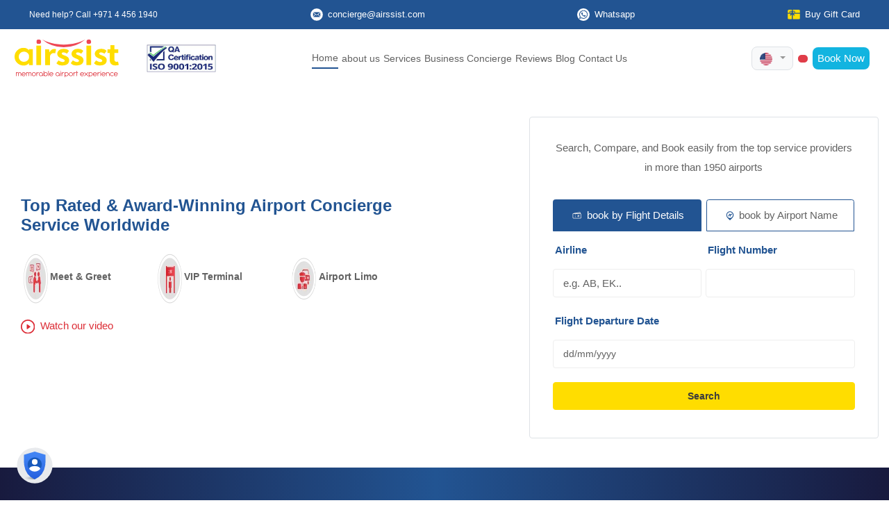

--- FILE ---
content_type: text/html; charset=UTF-8
request_url: https://airssist.com/
body_size: 30747
content:
<!DOCTYPE html>
<!--[if IE 6]><html id="ie6" lang="en-US">
<![endif]-->
<!--[if IE 7]><html id="ie7" lang="en-US">
<![endif]-->
<!--[if IE 8]><html id="ie8" lang="en-US">
<![endif]-->
<!--[if !(IE 6) | !(IE 7) | !(IE 8)  ]><!--><html lang="en-US" class="js">
<!--<![endif]--><head> <script>(function(w, d, s, l, i) {
            w[l] = w[l] || [];
            w[l].push({
                'gtm.start': new Date().getTime(),
                event: 'gtm.js'
            });
            var f = d.getElementsByTagName(s)[0],
                j = d.createElement(s),
                dl = l != 'dataLayer' ? '&l=' + l : '';
            j.async = true;
            j.src = 'https://www.googletagmanager.com/gtm.js?id=' + i + dl;
            f.parentNode.insertBefore(j, f);
        })(window, document, 'script', 'dataLayer', 'GTM-WWM2QFL');</script> <meta name="yandex-verification" content="d5a990b975b49df6" /><meta charset="UTF-8" /><link rel="preconnect" href="https://fonts.gstatic.com/" crossorigin /><meta http-equiv="X-UA-Compatible" content="IE=edge"><link rel="alternate" hreflang="x-default" href="https://airssist.com/" /><link rel="alternate" hreflang="ar" href="https://ar.airssist.com/" /><link rel="alternate" hreflang="en" href="https://airssist.com/" /><link rel="alternate" hreflang="es" href="https://es.airssist.com/" /><link rel="alternate" hreflang="de" href="https://de.airssist.com/" /><link rel="alternate" hreflang="fr" href="https://fr.airssist.com/" /><link rel="alternate" hreflang="zh" href="https://cn.airssist.com/" /><link rel="alternate" hreflang="ja" href="https://jp.airssist.com/" /><meta name="distribution" content="global" /><meta name='audience' content='all' /><meta name='revisit-after' content='7 days' /><meta name="author" content="airssist" /><meta name="twitter:domain" content="airssist"><meta name="viewport" content="width=device-width, initial-scale=1.0, maximum-scale=5"><link rel="pingback" href="https://airssist.com/xmlrpc.php" /><link rel="apple-touch-icon" sizes="57x57" href="https://airssist.com/wp-content/uploads/2019/10/logofav.png"><link rel="apple-touch-icon" sizes="60x60" href="https://airssist.com/wp-content/uploads/2019/10/logofav.png"><link rel="apple-touch-icon" sizes="72x72" href="https://airssist.com/wp-content/uploads/2019/10/logofav.png"><link rel="apple-touch-icon" sizes="76x76" href="https://airssist.com/wp-content/uploads/2019/10/logofav.png"><link rel="icon" type="image/png" href="https://airssist.com/wp-content/uploads/2019/10/logofav.png" sizes="32x32"><link rel="icon" type="image/png" href="https://airssist.com/wp-content/uploads/2019/10/logofav.png" sizes="16x16"><link rel="shortcut icon" href="https://airssist.com/wp-content/uploads/2019/10/logofav.png" type="image/x-icon"><link rel="icon" href="https://airssist.com/wp-content/uploads/2019/10/logofav.png" type="image/x-icon"><link rel="alternate" type="application/rss+xml" title="airssist &raquo; feed" href="https://airssist.com/feed/" /><link rel="alternate" type="application/rss+xml" title="airssist &raquo; comments feed" href="https://airssist.com/comments/feed/" /><meta property="article:publisher" content="https://www.facebook.com/airssist/"><link rel="publisher" href="https://plus.google.com/118413474691019189522"><link rel="preconnect" href="https://fonts.googleapis.com"><link rel="preconnect" href="https://fonts.gstatic.com" crossorigin><link rel="preload" href="https://cdnjs.cloudflare.com/ajax/libs/font-awesome/6.5.0/css/all.min.css" as="style" onload="this.rel='stylesheet'">
<noscript><link rel="stylesheet" href="https://cdnjs.cloudflare.com/ajax/libs/font-awesome/6.5.0/css/all.min.css"></noscript> <script data-cfasync="false" data-no-defer="1" data-no-minify="1" data-no-optimize="1">var ewww_webp_supported=!1;function check_webp_feature(A,e){var w;e=void 0!==e?e:function(){},ewww_webp_supported?e(ewww_webp_supported):((w=new Image).onload=function(){ewww_webp_supported=0<w.width&&0<w.height,e&&e(ewww_webp_supported)},w.onerror=function(){e&&e(!1)},w.src="data:image/webp;base64,"+{alpha:"UklGRkoAAABXRUJQVlA4WAoAAAAQAAAAAAAAAAAAQUxQSAwAAAARBxAR/Q9ERP8DAABWUDggGAAAABQBAJ0BKgEAAQAAAP4AAA3AAP7mtQAAAA=="}[A])}check_webp_feature("alpha");</script><script data-cfasync="false" data-no-defer="1" data-no-minify="1" data-no-optimize="1">var Arrive=function(c,w){"use strict";if(c.MutationObserver&&"undefined"!=typeof HTMLElement){var r,a=0,u=(r=HTMLElement.prototype.matches||HTMLElement.prototype.webkitMatchesSelector||HTMLElement.prototype.mozMatchesSelector||HTMLElement.prototype.msMatchesSelector,{matchesSelector:function(e,t){return e instanceof HTMLElement&&r.call(e,t)},addMethod:function(e,t,r){var a=e[t];e[t]=function(){return r.length==arguments.length?r.apply(this,arguments):"function"==typeof a?a.apply(this,arguments):void 0}},callCallbacks:function(e,t){t&&t.options.onceOnly&&1==t.firedElems.length&&(e=[e[0]]);for(var r,a=0;r=e[a];a++)r&&r.callback&&r.callback.call(r.elem,r.elem);t&&t.options.onceOnly&&1==t.firedElems.length&&t.me.unbindEventWithSelectorAndCallback.call(t.target,t.selector,t.callback)},checkChildNodesRecursively:function(e,t,r,a){for(var i,n=0;i=e[n];n++)r(i,t,a)&&a.push({callback:t.callback,elem:i}),0<i.childNodes.length&&u.checkChildNodesRecursively(i.childNodes,t,r,a)},mergeArrays:function(e,t){var r,a={};for(r in e)e.hasOwnProperty(r)&&(a[r]=e[r]);for(r in t)t.hasOwnProperty(r)&&(a[r]=t[r]);return a},toElementsArray:function(e){return e=void 0!==e&&("number"!=typeof e.length||e===c)?[e]:e}}),e=(l.prototype.addEvent=function(e,t,r,a){a={target:e,selector:t,options:r,callback:a,firedElems:[]};return this._beforeAdding&&this._beforeAdding(a),this._eventsBucket.push(a),a},l.prototype.removeEvent=function(e){for(var t,r=this._eventsBucket.length-1;t=this._eventsBucket[r];r--)e(t)&&(this._beforeRemoving&&this._beforeRemoving(t),(t=this._eventsBucket.splice(r,1))&&t.length&&(t[0].callback=null))},l.prototype.beforeAdding=function(e){this._beforeAdding=e},l.prototype.beforeRemoving=function(e){this._beforeRemoving=e},l),t=function(i,n){var o=new e,l=this,s={fireOnAttributesModification:!1};return o.beforeAdding(function(t){var e=t.target;e!==c.document&&e!==c||(e=document.getElementsByTagName("html")[0]);var r=new MutationObserver(function(e){n.call(this,e,t)}),a=i(t.options);r.observe(e,a),t.observer=r,t.me=l}),o.beforeRemoving(function(e){e.observer.disconnect()}),this.bindEvent=function(e,t,r){t=u.mergeArrays(s,t);for(var a=u.toElementsArray(this),i=0;i<a.length;i++)o.addEvent(a[i],e,t,r)},this.unbindEvent=function(){var r=u.toElementsArray(this);o.removeEvent(function(e){for(var t=0;t<r.length;t++)if(this===w||e.target===r[t])return!0;return!1})},this.unbindEventWithSelectorOrCallback=function(r){var a=u.toElementsArray(this),i=r,e="function"==typeof r?function(e){for(var t=0;t<a.length;t++)if((this===w||e.target===a[t])&&e.callback===i)return!0;return!1}:function(e){for(var t=0;t<a.length;t++)if((this===w||e.target===a[t])&&e.selector===r)return!0;return!1};o.removeEvent(e)},this.unbindEventWithSelectorAndCallback=function(r,a){var i=u.toElementsArray(this);o.removeEvent(function(e){for(var t=0;t<i.length;t++)if((this===w||e.target===i[t])&&e.selector===r&&e.callback===a)return!0;return!1})},this},i=new function(){var s={fireOnAttributesModification:!1,onceOnly:!1,existing:!1};function n(e,t,r){return!(!u.matchesSelector(e,t.selector)||(e._id===w&&(e._id=a++),-1!=t.firedElems.indexOf(e._id)))&&(t.firedElems.push(e._id),!0)}var c=(i=new t(function(e){var t={attributes:!1,childList:!0,subtree:!0};return e.fireOnAttributesModification&&(t.attributes=!0),t},function(e,i){e.forEach(function(e){var t=e.addedNodes,r=e.target,a=[];null!==t&&0<t.length?u.checkChildNodesRecursively(t,i,n,a):"attributes"===e.type&&n(r,i)&&a.push({callback:i.callback,elem:r}),u.callCallbacks(a,i)})})).bindEvent;return i.bindEvent=function(e,t,r){t=void 0===r?(r=t,s):u.mergeArrays(s,t);var a=u.toElementsArray(this);if(t.existing){for(var i=[],n=0;n<a.length;n++)for(var o=a[n].querySelectorAll(e),l=0;l<o.length;l++)i.push({callback:r,elem:o[l]});if(t.onceOnly&&i.length)return r.call(i[0].elem,i[0].elem);setTimeout(u.callCallbacks,1,i)}c.call(this,e,t,r)},i},o=new function(){var a={};function i(e,t){return u.matchesSelector(e,t.selector)}var n=(o=new t(function(){return{childList:!0,subtree:!0}},function(e,r){e.forEach(function(e){var t=e.removedNodes,e=[];null!==t&&0<t.length&&u.checkChildNodesRecursively(t,r,i,e),u.callCallbacks(e,r)})})).bindEvent;return o.bindEvent=function(e,t,r){t=void 0===r?(r=t,a):u.mergeArrays(a,t),n.call(this,e,t,r)},o};d(HTMLElement.prototype),d(NodeList.prototype),d(HTMLCollection.prototype),d(HTMLDocument.prototype),d(Window.prototype);var n={};return s(i,n,"unbindAllArrive"),s(o,n,"unbindAllLeave"),n}function l(){this._eventsBucket=[],this._beforeAdding=null,this._beforeRemoving=null}function s(e,t,r){u.addMethod(t,r,e.unbindEvent),u.addMethod(t,r,e.unbindEventWithSelectorOrCallback),u.addMethod(t,r,e.unbindEventWithSelectorAndCallback)}function d(e){e.arrive=i.bindEvent,s(i,e,"unbindArrive"),e.leave=o.bindEvent,s(o,e,"unbindLeave")}}(window,void 0),ewww_webp_supported=!1;function check_webp_feature(e,t){var r;ewww_webp_supported?t(ewww_webp_supported):((r=new Image).onload=function(){ewww_webp_supported=0<r.width&&0<r.height,t(ewww_webp_supported)},r.onerror=function(){t(!1)},r.src="data:image/webp;base64,"+{alpha:"UklGRkoAAABXRUJQVlA4WAoAAAAQAAAAAAAAAAAAQUxQSAwAAAARBxAR/Q9ERP8DAABWUDggGAAAABQBAJ0BKgEAAQAAAP4AAA3AAP7mtQAAAA==",animation:"UklGRlIAAABXRUJQVlA4WAoAAAASAAAAAAAAAAAAQU5JTQYAAAD/////AABBTk1GJgAAAAAAAAAAAAAAAAAAAGQAAABWUDhMDQAAAC8AAAAQBxAREYiI/gcA"}[e])}function ewwwLoadImages(e){if(e){for(var t=document.querySelectorAll(".batch-image img, .image-wrapper a, .ngg-pro-masonry-item a, .ngg-galleria-offscreen-seo-wrapper a"),r=0,a=t.length;r<a;r++)ewwwAttr(t[r],"data-src",t[r].getAttribute("data-webp")),ewwwAttr(t[r],"data-thumbnail",t[r].getAttribute("data-webp-thumbnail"));for(var i=document.querySelectorAll("div.woocommerce-product-gallery__image"),r=0,a=i.length;r<a;r++)ewwwAttr(i[r],"data-thumb",i[r].getAttribute("data-webp-thumb"))}for(var n=document.querySelectorAll("video"),r=0,a=n.length;r<a;r++)ewwwAttr(n[r],"poster",e?n[r].getAttribute("data-poster-webp"):n[r].getAttribute("data-poster-image"));for(var o,l=document.querySelectorAll("img.ewww_webp_lazy_load"),r=0,a=l.length;r<a;r++)e&&(ewwwAttr(l[r],"data-lazy-srcset",l[r].getAttribute("data-lazy-srcset-webp")),ewwwAttr(l[r],"data-srcset",l[r].getAttribute("data-srcset-webp")),ewwwAttr(l[r],"data-lazy-src",l[r].getAttribute("data-lazy-src-webp")),ewwwAttr(l[r],"data-src",l[r].getAttribute("data-src-webp")),ewwwAttr(l[r],"data-orig-file",l[r].getAttribute("data-webp-orig-file")),ewwwAttr(l[r],"data-medium-file",l[r].getAttribute("data-webp-medium-file")),ewwwAttr(l[r],"data-large-file",l[r].getAttribute("data-webp-large-file")),null!=(o=l[r].getAttribute("srcset"))&&!1!==o&&o.includes("R0lGOD")&&ewwwAttr(l[r],"src",l[r].getAttribute("data-lazy-src-webp"))),l[r].className=l[r].className.replace(/\bewww_webp_lazy_load\b/,"");for(var s=document.querySelectorAll(".ewww_webp"),r=0,a=s.length;r<a;r++)e?(ewwwAttr(s[r],"srcset",s[r].getAttribute("data-srcset-webp")),ewwwAttr(s[r],"src",s[r].getAttribute("data-src-webp")),ewwwAttr(s[r],"data-orig-file",s[r].getAttribute("data-webp-orig-file")),ewwwAttr(s[r],"data-medium-file",s[r].getAttribute("data-webp-medium-file")),ewwwAttr(s[r],"data-large-file",s[r].getAttribute("data-webp-large-file")),ewwwAttr(s[r],"data-large_image",s[r].getAttribute("data-webp-large_image")),ewwwAttr(s[r],"data-src",s[r].getAttribute("data-webp-src"))):(ewwwAttr(s[r],"srcset",s[r].getAttribute("data-srcset-img")),ewwwAttr(s[r],"src",s[r].getAttribute("data-src-img"))),s[r].className=s[r].className.replace(/\bewww_webp\b/,"ewww_webp_loaded");window.jQuery&&jQuery.fn.isotope&&jQuery.fn.imagesLoaded&&(jQuery(".fusion-posts-container-infinite").imagesLoaded(function(){jQuery(".fusion-posts-container-infinite").hasClass("isotope")&&jQuery(".fusion-posts-container-infinite").isotope()}),jQuery(".fusion-portfolio:not(.fusion-recent-works) .fusion-portfolio-wrapper").imagesLoaded(function(){jQuery(".fusion-portfolio:not(.fusion-recent-works) .fusion-portfolio-wrapper").isotope()}))}function ewwwWebPInit(e){ewwwLoadImages(e),ewwwNggLoadGalleries(e),document.arrive(".ewww_webp",function(){ewwwLoadImages(e)}),document.arrive(".ewww_webp_lazy_load",function(){ewwwLoadImages(e)}),document.arrive("videos",function(){ewwwLoadImages(e)}),"loading"==document.readyState?document.addEventListener("DOMContentLoaded",ewwwJSONParserInit):("undefined"!=typeof galleries&&ewwwNggParseGalleries(e),ewwwWooParseVariations(e))}function ewwwAttr(e,t,r){null!=r&&!1!==r&&e.setAttribute(t,r)}function ewwwJSONParserInit(){"undefined"!=typeof galleries&&check_webp_feature("alpha",ewwwNggParseGalleries),check_webp_feature("alpha",ewwwWooParseVariations)}function ewwwWooParseVariations(e){if(e)for(var t=document.querySelectorAll("form.variations_form"),r=0,a=t.length;r<a;r++){var i=t[r].getAttribute("data-product_variations"),n=!1;try{for(var o in i=JSON.parse(i))void 0!==i[o]&&void 0!==i[o].image&&(void 0!==i[o].image.src_webp&&(i[o].image.src=i[o].image.src_webp,n=!0),void 0!==i[o].image.srcset_webp&&(i[o].image.srcset=i[o].image.srcset_webp,n=!0),void 0!==i[o].image.full_src_webp&&(i[o].image.full_src=i[o].image.full_src_webp,n=!0),void 0!==i[o].image.gallery_thumbnail_src_webp&&(i[o].image.gallery_thumbnail_src=i[o].image.gallery_thumbnail_src_webp,n=!0),void 0!==i[o].image.thumb_src_webp&&(i[o].image.thumb_src=i[o].image.thumb_src_webp,n=!0));n&&ewwwAttr(t[r],"data-product_variations",JSON.stringify(i))}catch(e){}}}function ewwwNggParseGalleries(e){if(e)for(var t in galleries){var r=galleries[t];galleries[t].images_list=ewwwNggParseImageList(r.images_list)}}function ewwwNggLoadGalleries(e){e&&document.addEventListener("ngg.galleria.themeadded",function(e,t){window.ngg_galleria._create_backup=window.ngg_galleria.create,window.ngg_galleria.create=function(e,t){var r=$(e).data("id");return galleries["gallery_"+r].images_list=ewwwNggParseImageList(galleries["gallery_"+r].images_list),window.ngg_galleria._create_backup(e,t)}})}function ewwwNggParseImageList(e){for(var t in e){var r=e[t];if(void 0!==r["image-webp"]&&(e[t].image=r["image-webp"],delete e[t]["image-webp"]),void 0!==r["thumb-webp"]&&(e[t].thumb=r["thumb-webp"],delete e[t]["thumb-webp"]),void 0!==r.full_image_webp&&(e[t].full_image=r.full_image_webp,delete e[t].full_image_webp),void 0!==r.srcsets)for(var a in r.srcsets)nggSrcset=r.srcsets[a],void 0!==r.srcsets[a+"-webp"]&&(e[t].srcsets[a]=r.srcsets[a+"-webp"],delete e[t].srcsets[a+"-webp"]);if(void 0!==r.full_srcsets)for(var i in r.full_srcsets)nggFSrcset=r.full_srcsets[i],void 0!==r.full_srcsets[i+"-webp"]&&(e[t].full_srcsets[i]=r.full_srcsets[i+"-webp"],delete e[t].full_srcsets[i+"-webp"])}return e}check_webp_feature("alpha",ewwwWebPInit);</script><meta name='robots' content='index, follow, max-image-preview:large, max-snippet:-1, max-video-preview:-1' /><title>airssist ® Airport Concierge Service Platform Worldwide</title><meta name="description" content="airssist is an Airport Concierge Services award-winning online marketplace for booking luxury services worldwide at airports ." /><link rel="canonical" href="https://airssist.com/" /><meta property="og:locale" content="en_US" /><meta property="og:type" content="website" /><meta property="og:title" content="airssist ® Airport Concierge Service Platform Worldwide" /><meta property="og:description" content="airssist is an Airport Concierge Services award-winning online marketplace for booking luxury services worldwide at airports ." /><meta property="og:url" content="https://airssist.com/" /><meta property="og:site_name" content="airssist" /><meta property="article:publisher" content="http://facebook.com/airssist/" /><meta property="article:modified_time" content="2025-08-11T12:06:16+00:00" /><meta property="og:image" content="https://airssist.com/wp-content/uploads/2019/10/Airssist-logo-thumbnail.png" /><meta property="og:image:width" content="630" /><meta property="og:image:height" content="630" /><meta property="og:image:type" content="image/png" /><meta name="twitter:card" content="summary_large_image" /><meta name="twitter:site" content="@airssist" /><meta name="google-site-verification" content="1W1dTm1RTB1e_4qWcFrHNsFkXFNTndjBwO6TstlNUJU" /><link rel='dns-prefetch' href='//code.jquery.com' /><link rel='dns-prefetch' href='//www.google.com' /><link rel='dns-prefetch' href='//cdn.jsdelivr.net' /><link rel='dns-prefetch' href='//accounts.google.com' /><link rel='dns-prefetch' href='//cdnjs.cloudflare.com' /><link rel='dns-prefetch' href='//stackpath.bootstrapcdn.com' /><link rel='dns-prefetch' href='//fonts.googleapis.com' /><link rel='dns-prefetch' href='//fonts.gstatic.com' /><link rel='dns-prefetch' href='//www.google-analytics.com' /><link rel='dns-prefetch' href='//ajax.googleapis.com' /><link rel='dns-prefetch' href='//www.googletagmanager.com' /><link rel='dns-prefetch' href='//connect.facebook.net' /><link rel='dns-prefetch' href='//platform.twitter.com' /><link rel='dns-prefetch' href='//youtube.com' /><link rel='dns-prefetch' href='//s.w.org' /><meta content="Divi Child v.0.1.1.1717678568" name="generator"/><style><h1 class="booking-h1 py-4 d-md-none d-block">{content-visibility:auto;contain-intrinsic-size:1px 1000px;}</style><script type="litespeed/javascript">WebFontConfig={google:{families:["Mulish:ital,wght@0,200..1000;1,200..1000&display=swap"]}};if(typeof WebFont==="object"&&typeof WebFont.load==="function"){WebFont.load(WebFontConfig)}</script><script data-optimized="1" type="litespeed/javascript" data-src="https://airssist.com/wp-content/plugins/litespeed-cache/assets/js/webfontloader.min.js"></script><link data-optimized="2" rel="stylesheet" href="https://airssist.com/wp-content/litespeed/css/cdf3a3b1c58e3cefd025819f01331c2c.css?ver=4b37c" /><link rel='stylesheet' id='airssist-fontawesome-css' href='https://cdnjs.cloudflare.com/ajax/libs/font-awesome/6.5.0/css/all.min.css' type='text/css' media='all' /> <script type="text/javascript" src="https://airssist.com/wp-includes/js/jquery/jquery.min.js" id="jquery-core-js"></script> <script type="litespeed/javascript" data-src="https://code.jquery.com/jquery-3.2.1.min.js" id="airssist-jquery-js"></script> <script type="litespeed/javascript" data-src="https://www.google.com/recaptcha/api.js?render=6Ld70o8UAAAAAGEu1_sqtuw4IYA2TEVXCebE1yJC" id="airssist-Recaptcha-js"></script> <script type="litespeed/javascript" data-src="https://accounts.google.com/gsi/client" id="airssist-Googlelogin-js"></script> <meta name="viewport" content="width=device-width, initial-scale=1.0, maximum-scale=1.0, user-scalable=0" />
 <script type="application/ld+json" class="saswp-schema-markup-output">[{"@context":"https:\/\/schema.org\/","@graph":[{"@context":"https:\/\/schema.org\/","@type":"SiteNavigationElement","@id":"https:\/\/airssist.com\/#home","name":"Home","url":"https:\/\/airssist.com\/"},{"@context":"https:\/\/schema.org\/","@type":"SiteNavigationElement","@id":"https:\/\/airssist.com\/#about-us","name":"about us","url":"https:\/\/airssist.com\/about-us\/"},{"@context":"https:\/\/schema.org\/","@type":"SiteNavigationElement","@id":"https:\/\/airssist.com\/#services","name":"Services","url":"https:\/\/airssist.com\/services\/"},{"@context":"https:\/\/schema.org\/","@type":"SiteNavigationElement","@id":"https:\/\/airssist.com\/#business-concierge","name":"Business Concierge","url":"https:\/\/airssist.com\/business-solutions\/"},{"@context":"https:\/\/schema.org\/","@type":"SiteNavigationElement","@id":"https:\/\/airssist.com\/#reviews","name":"Reviews","url":"https:\/\/airssist.com\/reviews\/"},{"@context":"https:\/\/schema.org\/","@type":"SiteNavigationElement","@id":"https:\/\/airssist.com\/#blog","name":"Blog","url":"https:\/\/airssist.com\/blog\/"},{"@context":"https:\/\/schema.org\/","@type":"SiteNavigationElement","@id":"https:\/\/airssist.com\/#gift-cards","name":"Gift Cards","url":"https:\/\/airssist.com\/booking\/gifts\/"},{"@context":"https:\/\/schema.org\/","@type":"SiteNavigationElement","@id":"https:\/\/airssist.com\/#contact-us","name":"Contact Us","url":"https:\/\/airssist.com\/contact-us\/"}]},

{"@context":"https:\/\/schema.org\/","@type":"WebSite","@id":"https:\/\/airssist.com#website","headline":"airssist","name":"airssist","description":"airssist is an Airport Concierge Services award-winning online marketplace for booking luxury services worldwide at airports .","url":"https:\/\/airssist.com"},

{"@context":"https:\/\/schema.org\/","@type":"Corporation","@id":"https:\/\/airssist.com#Organization","name":"airssist Airport Services","url":"https:\/\/airssist.com","sameAs":["https:\/\/www.facebook.com\/airssist\/","https:\/\/twitter.com\/airssist","https:\/\/www.pinterest.com\/airssist\/","https:\/\/www.instagram.com\/airssist\/","https:\/\/twitter.com\/airssist","https:\/\/www.youtube.com\/channel\/UCl5kxYwbwAdYgv3SnSHfjbw"],"logo":{"@type":"ImageObject","url":"https:\/\/airssist.com\/wp-content\/uploads\/2019\/09\/Airssist-logo-01-e1568114073914.png","width":"60","height":"60"},"contactPoint":{"@type":"ContactPoint","contactType":"customer support","telephone":"+971 4 368 2596","url":"https:\/\/airssist.com\/contact-us\/"}}]</script> <link rel="icon" href="https://airssist.com/wp-content/uploads/2019/10/logofav-150x150.png" sizes="32x32" /><link rel="icon" href="https://airssist.com/wp-content/uploads/2019/10/logofav.png" sizes="192x192" /><link rel="apple-touch-icon" href="https://airssist.com/wp-content/uploads/2019/10/logofav.png" /><meta name="msapplication-TileImage" content="https://airssist.com/wp-content/uploads/2019/10/logofav.png" /></head><body data-rsssl=1 class="home wp-singular page-template page-template-page-booking-homenew page-template-page-booking-homenew-php page page-id-216979 wp-theme-Divi wp-child-theme-Airssist et_button_custom_icon et_pb_button_helper_class et_fixed_nav et_show_nav et_secondary_nav_enabled et_secondary_nav_two_panels et_primary_nav_dropdown_animation_fade et_secondary_nav_dropdown_animation_fade et_header_style_left et_pb_footer_columns2 et_cover_background et_pb_gutter osx et_pb_gutters3 et_full_width_page et_divi_theme et-db">
<noscript><iframe src="https://www.googletagmanager.com/ns.html?id=GTM-WWM2QFL" height="0" width="0" style="display:none;visibility:hidden"></iframe></noscript><div class="sticky-top white-bg"><div class="container-fluid py-2 px-lg-5 px-3 top-bar-l" style="background: #225492;"><div class="d-flex justify-content-between align-items-center text-white mx-auto"  style="max-width:1500px;"><a href="tel:+97144561940" class="d-flex align-items-center mr-4" style="color: white;text-decoration: none;font-size:0.85rem">
Need help? Call +971 4 456 1940
</a><a href="/cdn-cgi/l/email-protection#04676b6a676d6176636144656d7677776d77702a676b69" class="d-flex align-items-center mr-4" style="color: white;text-decoration: none;font-size:0.9rem">
<img alt="email icon" src="https://airssist.com/wp-content/uploads/2025/10/email-icon.svg" class="mr-2" width="18"> <span class="__cf_email__" data-cfemail="2e4d41404d474b5c494b6e4f475c5d5d475d5a004d4143">[email&#160;protected]</span>
</a><a href="https://wa.me/971521234017" class="d-flex align-items-center mr-4" style="color: white;text-decoration: none;font-size:0.9rem">
<img alt="WhatsApp icon" src="https://airssist.com/wp-content/uploads/2025/10/whatsapp-icon1.svg" class="mr-2" width="18"> Whatsapp
</a><a href="https://airssist.com/booking/gifts/" class="d-flex align-items-center" style="color: white;text-decoration: none;font-size:0.9rem">
<img alt="Gift Card icon" src="https://airssist.com/wp-content/uploads/2025/10/gift-card-icon.svg" class="mr-2" width="18"> Buy Gift Card
</a></div></div><div class="container-fluid py-2 px-lg-5 px-3 top-bar-s"  style="background: #225492;"><div class="d-flex justify-content-between align-items-center text-white"><div>
<img src="[data-uri]" class="img-fluid iso-cer ewww_webp" alt="ISO Certification" width="100" data-src-img="https://airssist.com/wp-content/uploads/2025/10/QA-9001-Logo.jpg" data-src-webp="https://airssist.com/wp-content/uploads/2025/10/QA-9001-Logo.jpg.webp" data-eio="j"><noscript><img src="[data-uri]" class="img-fluid iso-cer ewww_webp" alt="ISO Certification" width="100" data-src-img="https://airssist.com/wp-content/uploads/2025/10/QA-9001-Logo.jpg" data-src-webp="https://airssist.com/wp-content/uploads/2025/10/QA-9001-Logo.jpg.webp" data-eio="j"><noscript><img src="https://airssist.com/wp-content/uploads/2025/10/QA-9001-Logo.jpg" class="img-fluid iso-cer" alt="ISO Certification" width="100"></noscript></noscript></div><div class="d-flex align-items-center gap-2 action-buttons"><div class="dropdown">
<button class="btn border bg-light shadow-none dropdown-toggle text-light border position-relative" type="button" id="languagedropdownMenuButton" data-toggle="dropdown" aria-haspopup="true" aria-expanded="false" style="border-radius: 8px; max-height: 35px; z-index: 1010;">
<img width="18" src="[data-uri]" class="img-fluid mr-1 ewww_webp" alt="english lang logo" data-src-img="https://airssist.com/wp-content/uploads/2023/05/en.png" data-src-webp="https://airssist.com/wp-content/uploads/2023/05/en.png.webp" data-eio="j"><noscript><img width="18" src="[data-uri]" class="img-fluid mr-1 ewww_webp" alt="english lang logo" data-src-img="https://airssist.com/wp-content/uploads/2023/05/en.png" data-src-webp="https://airssist.com/wp-content/uploads/2023/05/en.png.webp" data-eio="j"><noscript><img width="18" src="https://airssist.com/wp-content/uploads/2023/05/en.png" class="img-fluid mr-1" alt="english lang logo"></noscript></noscript>
</button><div class="dropdown-menu position-absolute" aria-labelledby="languagedropdownMenuButton" style="min-width: 200px; z-index: 9999;">
<a class="dropdown-item text-dark" href="https://fr.airssist.com/"><img width="18" src="[data-uri]" class="img-fluid lang-flag mr-1 ewww_webp" alt="French lang logo" data-src-img="https://airssist.com/wp-content/uploads/2023/05/fr.png" data-src-webp="https://airssist.com/wp-content/uploads/2023/05/fr.png.webp" data-eio="j"><noscript><img width="18" src="[data-uri]" class="img-fluid lang-flag mr-1 ewww_webp" alt="French lang logo" data-src-img="https://airssist.com/wp-content/uploads/2023/05/fr.png" data-src-webp="https://airssist.com/wp-content/uploads/2023/05/fr.png.webp" data-eio="j"><noscript><img width="18" src="https://airssist.com/wp-content/uploads/2023/05/fr.png" class="img-fluid lang-flag mr-1" alt="French lang logo"></noscript></noscript>French | Français</a>
<a class="dropdown-item text-dark" href="https://es.airssist.com/"><img width="18" src="https://airssist.com/wp-content/uploads/2024/06/spain.webp" class="img-fluid lang-flag mr-1" alt="Spain lang logo">Spanish | Espana</a>
<a class="dropdown-item text-dark" href="https://de.airssist.com/"><img width="18" src="https://airssist.com/wp-content/uploads/2024/03/Germany-512.webp" class="img-fluid lang-flag mr-1" alt="German lang logo">German | Deutch</a>
<a class="dropdown-item text-dark" href="https://ar.airssist.com/"><img width="18" src="[data-uri]" class="img-fluid lang-flag mr-1 ewww_webp" alt="Arabic lang logo" data-src-img="https://airssist.com/wp-content/uploads/2023/05/ar.png" data-src-webp="https://airssist.com/wp-content/uploads/2023/05/ar.png.webp" data-eio="j"><noscript><img width="18" src="[data-uri]" class="img-fluid lang-flag mr-1 ewww_webp" alt="Arabic lang logo" data-src-img="https://airssist.com/wp-content/uploads/2023/05/ar.png" data-src-webp="https://airssist.com/wp-content/uploads/2023/05/ar.png.webp" data-eio="j"><noscript><img width="18" src="https://airssist.com/wp-content/uploads/2023/05/ar.png" class="img-fluid lang-flag mr-1" alt="Arabic lang logo"></noscript></noscript>Arabic | العربية</a>
<a class="dropdown-item text-dark" href="https://cn.airssist.com/"><img width="18" src="[data-uri]" class="img-fluid lang-flag mr-1 ewww_webp" alt="中文(简体) lang logo" data-src-img="https://airssist.com/wp-content/uploads/2026/01/china-lang.png" data-src-webp="https://airssist.com/wp-content/uploads/2026/01/china-lang.png.webp" data-eio="j"><noscript><img width="18" src="https://airssist.com/wp-content/uploads/2026/01/china-lang.png" class="img-fluid lang-flag mr-1" alt="中文(简体) lang logo"></noscript>Chinese | 中文(简体)</a>
<a class="dropdown-item text-dark" href="https://jp.airssist.com/"><img width="18" src="https://airssist.com/wp-content/uploads/2023/10/ja.webp" class="img-fluid lang-flag mr-1" alt="Japanese lang logo">Japanese | 日本語</a></div></div><div id="mobileHeaderAuthContent" style="display: inline-block; background: #E03D49; border-radius: 8px; font-size: 0.9rem;" class="btn border-0 shadow-none btn-sm custom-btn text-white sign-in"></div><div  id="btn_booknowmob">
<a  href="#" class="btn border-0 shadow-none btn-sm custom-btn text-white book-now" style="background: #12B4E0; border-radius: 8px; font-size: 0.9rem;">
Book Now
</a></div></div></div></div><div class="container-fluid py-3 px-3 px-lg-4 top-bar-l mx-auto"  style="max-width:1500px;"><div class="d-flex justify-content-between align-items-center flex-wrap"><div class="d-flex align-items-center flex-wrap"><div class="text-center">
<a id="home" href="https://airssist.com/"><img src="https://airssist.com/wp-content/uploads/2025/10/logo-vect.svg" class="img-fluid vec-logo" alt="airssist Logo" width="150"></a></div><div>
<img src="[data-uri]" class="img-fluid iso-cer ewww_webp" alt="ISO Certification" width="100" data-src-img="https://airssist.com/wp-content/uploads/2025/10/QA-9001-Logo.jpg" data-src-webp="https://airssist.com/wp-content/uploads/2025/10/QA-9001-Logo.jpg.webp" data-eio="j"><noscript><img src="[data-uri]" class="img-fluid iso-cer ewww_webp" alt="ISO Certification" width="100" data-src-img="https://airssist.com/wp-content/uploads/2025/10/QA-9001-Logo.jpg" data-src-webp="https://airssist.com/wp-content/uploads/2025/10/QA-9001-Logo.jpg.webp" data-eio="j"><noscript><img src="https://airssist.com/wp-content/uploads/2025/10/QA-9001-Logo.jpg" class="img-fluid iso-cer" alt="ISO Certification" width="100"></noscript></noscript></div></div><div class="d-flex justify-content-center flex-wrap mx-auto"><ul id="menu-main-header-menu" class="menudesktop m-0"><li id="menu-item-219088" class="menu-item menu-item-type-post_type menu-item-object-page menu-item-home current-menu-item page_item page-item-216979 current_page_item menu-item-219088"><a href="https://airssist.com/" aria-current="page">Home</a></li><li id="menu-item-219089" class="menu-item menu-item-type-post_type menu-item-object-page menu-item-219089"><a href="https://airssist.com/about-us/">about us</a></li><li id="menu-item-213073" class="menu-item menu-item-type-post_type menu-item-object-page menu-item-213073"><a href="https://airssist.com/services/">Services</a></li><li id="menu-item-223057" class="menu-item menu-item-type-post_type menu-item-object-page menu-item-223057"><a href="https://airssist.com/business-solutions/">Business Concierge</a></li><li id="menu-item-216140" class="menu-item menu-item-type-post_type menu-item-object-page menu-item-216140"><a href="https://airssist.com/reviews/">Reviews</a></li><li id="menu-item-213071" class="menu-item menu-item-type-post_type menu-item-object-page menu-item-213071"><a href="https://airssist.com/blog/">Blog</a></li><li id="menu-item-260190" class="d-md-none d-block menu-item menu-item-type-custom menu-item-object-custom menu-item-260190"><a href="https://airssist.com/booking/gifts/">Gift Cards</a></li><li id="menu-item-212341" class="menu-item menu-item-type-post_type menu-item-object-page menu-item-212341"><a href="https://airssist.com/contact-us/">Contact Us</a></li></ul></div><div class="d-flex align-items-center"><div class="dropdown mr-2">
<button class="btn border bg-light shadow-none dropdown-toggle text-light border position-relative" type="button" id="languagedropdownMenuButton" data-toggle="dropdown" aria-haspopup="true" aria-expanded="false" style="border-radius: 8px;width: 60px;">
<img width="18" src="[data-uri]" class="img-fluid mr-1 ewww_webp" alt="english lang logo" data-src-img="https://airssist.com/wp-content/uploads/2023/05/en.png" data-src-webp="https://airssist.com/wp-content/uploads/2023/05/en.png.webp" data-eio="j"><noscript><img width="18" src="[data-uri]" class="img-fluid mr-1 ewww_webp" alt="english lang logo" data-src-img="https://airssist.com/wp-content/uploads/2023/05/en.png" data-src-webp="https://airssist.com/wp-content/uploads/2023/05/en.png.webp" data-eio="j"><noscript><img width="18" src="https://airssist.com/wp-content/uploads/2023/05/en.png" class="img-fluid mr-1" alt="english lang logo"></noscript></noscript>
</button><div class="dropdown-menu position-absolute" aria-labelledby="languagedropdownMenuButton" style=" min-width: 200px;">
<a class="dropdown-item text-dark" href="https://fr.airssist.com/"> <img width="18" src="[data-uri]" class="img-fluid lang-flag mr-1 ewww_webp" alt="French lang logo" data-src-img="https://airssist.com/wp-content/uploads/2023/05/fr.png" data-src-webp="https://airssist.com/wp-content/uploads/2023/05/fr.png.webp" data-eio="j"><noscript><img width="18" src="[data-uri]" class="img-fluid lang-flag mr-1 ewww_webp" alt="French lang logo" data-src-img="https://airssist.com/wp-content/uploads/2023/05/fr.png" data-src-webp="https://airssist.com/wp-content/uploads/2023/05/fr.png.webp" data-eio="j"><noscript><img width="18" src="https://airssist.com/wp-content/uploads/2023/05/fr.png" class="img-fluid lang-flag mr-1" alt="French lang logo"></noscript></noscript>French | Français</a>
<a class="dropdown-item text-dark" href="https://es.airssist.com/"> <img width="18" src="https://airssist.com/wp-content/uploads/2024/06/spain.webp" class="img-fluid lang-flag mr-1" alt="Spain lang logo">Spanish | Espana</a>
<a class="dropdown-item text-dark" href="https://de.airssist.com/"> <img width="18" src="https://airssist.com/wp-content/uploads/2024/03/Germany-512.webp" class="img-fluid lang-flag mr-1" alt="German lang logo">German | Deutch</a>
<a class="dropdown-item text-dark" href="https://ar.airssist.com/"> <img width="18" src="[data-uri]" class="img-fluid lang-flag mr-1 ewww_webp" alt="Arabic lang logo" data-src-img="https://airssist.com/wp-content/uploads/2023/05/ar.png" data-src-webp="https://airssist.com/wp-content/uploads/2023/05/ar.png.webp" data-eio="j"><noscript><img width="18" src="[data-uri]" class="img-fluid lang-flag mr-1 ewww_webp" alt="Arabic lang logo" data-src-img="https://airssist.com/wp-content/uploads/2023/05/ar.png" data-src-webp="https://airssist.com/wp-content/uploads/2023/05/ar.png.webp" data-eio="j"><noscript><img width="18" src="https://airssist.com/wp-content/uploads/2023/05/ar.png" class="img-fluid lang-flag mr-1" alt="Arabic lang logo"></noscript></noscript>Arabic | العربية</a>
<a class="dropdown-item text-dark" href="https://cn.airssist.com/"> <img width="18" src="[data-uri]" class="img-fluid lang-flag  mr-1 ewww_webp" alt="中文(简体) lang logo" data-src-img="https://airssist.com/wp-content/uploads/2026/01/china-lang.png" data-src-webp="https://airssist.com/wp-content/uploads/2026/01/china-lang.png.webp" data-eio="j"><noscript><img width="18" src="https://airssist.com/wp-content/uploads/2026/01/china-lang.png" class="img-fluid lang-flag  mr-1" alt="中文(简体) lang logo"></noscript>Chinese | 中文(简体) </a>
<a class="dropdown-item text-dark" href="https://jp.airssist.com/"> <img width="18" src="https://airssist.com/wp-content/uploads/2023/10/ja.webp" class="img-fluid lang-flag  mr-1" alt="中文(简体) lang logo">Japanese | 日本語 </a></div></div><div id="headerAuthContent" class="btn border-0 shadow-none btn-sm mr-2 custom-btn text-white" style="display: inline-block; background: #E03D49; border-radius: 8px;font-size:0.9rem"></div><div id="btn_booknow">
<a href="#" class="btn border-0 shadow-none btn-sm mr-2 custom-btn text-white" style="background: #12B4E0; border-radius: 8px;font-size:0.9rem">Book Now</a></div></div></div></div><div class="headernavcontainer top-bar-s px-4"><nav class="navbar navbar-expand-lg navbar-light "><div class="logomobile">
<a href="https://airssist.com/">
<img class=" image vec-logo" alt="logo airssist" src="https://airssist.com/wp-content/uploads/2025/10/logo-vect.svg">
</a></div>
<button class="navbar-toggler" type="button" data-toggle="collapse" data-target="#navbarNav" aria-controls="navbarNav" aria-expanded="false" aria-label="Toggle navigation">
<span class="navbar-toggler-icon"></span>
</button><div class="collapse navbar-collapse" id="navbarNav"><ul id="menu-main-header-menu" style="" class="navbar-nav text-center mx-auto menumob m-0"><li class="menu-item menu-item-type-post_type menu-item-object-page menu-item-home current-menu-item page_item page-item-216979 current_page_item menu-item-219088"><a href="https://airssist.com/" aria-current="page">Home</a></li><li class="menu-item menu-item-type-post_type menu-item-object-page menu-item-219089"><a href="https://airssist.com/about-us/">about us</a></li><li class="menu-item menu-item-type-post_type menu-item-object-page menu-item-213073"><a href="https://airssist.com/services/">Services</a></li><li class="menu-item menu-item-type-post_type menu-item-object-page menu-item-223057"><a href="https://airssist.com/business-solutions/">Business Concierge</a></li><li class="menu-item menu-item-type-post_type menu-item-object-page menu-item-216140"><a href="https://airssist.com/reviews/">Reviews</a></li><li class="menu-item menu-item-type-post_type menu-item-object-page menu-item-213071"><a href="https://airssist.com/blog/">Blog</a></li><li class="d-md-none d-block menu-item menu-item-type-custom menu-item-object-custom menu-item-260190"><a href="https://airssist.com/booking/gifts/">Gift Cards</a></li><li class="menu-item menu-item-type-post_type menu-item-object-page menu-item-212341"><a href="https://airssist.com/contact-us/">Contact Us</a></li></ul></div></nav></div></div>
<input type="hidden" id="recaptcha-token" name="recaptcha_token"><div class="modal bd-example-modal-lg fade" id="exampleModalCenter" data-backdrop="" tabindex="-1" role="dialog" aria-labelledby="exampleModalCenterTitle" aria-hidden="false"><div class="modal-dialog modal-lg modal-dialog-centered"
style="justify-content: center;pointer-events:all;" role="document"><div><div class="modal-body"><div class="popup_login_overlay"><div class="popup_login_container"><div class="popup_login row"><div class="y-login-container"><div id="loginDialog" class="y-form-box login y-dialog active">
<button type="button" class="close" data-dismiss="modal"
aria-label="Close">
<span aria-hidden="true">&times;</span>
</button><div class="y-container"><h2 class="y-h2">Login</h2><div class="y-illustration">
<img src="https://airssist.com/wp-content/uploads/login_assets/sign_in.png"
alt="Login Illustration"></div><div id="loginStatusProgress"></div><form class="y-form" id="loginForm">
<input class="y-input form-control" type="email" id="login-mail"
aria-describedby="emailHelp" placeholder="Email" required>
<input class="y-input form-control" type="password"
id="Password" placeholder="Password" required><div class="y-remember-forgot-container"><div class="y-remember-me-container">
<input class="y-input" type="checkbox" id="Remember">
<span>Remember Me</span></div>
<a class="clickable-text" id="forgotPasswordLink">Forgot
Passwrod?</a></div><button class="y-button" type="submit"
id="loginButton">Login</button><div id="loginButtonDiv"></div><div class="y-signup-prompt mt-3">
New to the Website?
<a style="cursor: pointer;" href="#"
onClick="toggleDialog()">Signup</a></div></form></div></div><div id="signupDialog" class="y-form-box signup y-dialog">
<button type="button" class="close" data-dismiss="modal"
aria-label="Close">
<span aria-hidden="true">&times;</span>
</button><div class="y-container"><h2>Create an Account</h2><div class="y-illustration">
<img src="https://airssist.com/wp-content/uploads/login_assets/sign_in.png"
alt="Sign-up Illustration"></div><div id="signupStatusProgress"></div><form class="y-form">
<input id="signupEmail" class="y-input" type="email"
placeholder="Email" required>
<input id="signupPassword" class="y-input" type="password"
placeholder="Password" required>
<input id="signupconfirmPassword" class="y-input"
type="password" placeholder="Confirm Password" required>
<select id="selectedUserType" class="y-input"><option value="" disabled selected>Select Account
Type</option><option value="IN">Individual</option><option value="CA">Corporate</option><option value="RE">Reseller</option>
</select>
<button id="emialCheckButton" class="y-button"
type="button">Create My
Account</button><div id="signupButtonDiv"></div></form></div><div class="y-signup-prompt mt-1">
New to the Website? <a style="cursor: pointer;" href="#"
onclick="toggleDialog()">Login</a></div></div> <script data-cfasync="false" src="/cdn-cgi/scripts/5c5dd728/cloudflare-static/email-decode.min.js"></script><script type="litespeed/javascript">function toggleDialog(){const loginDialog=document.getElementById('loginDialog');const signupDialog=document.getElementById('signupDialog');if(loginDialog.classList.contains('active')){loginDialog.classList.remove('active');setTimeout(()=>{signupDialog.classList.add('active');google.accounts.id.initialize({client_id:"955740906623-faj2vlagc08g33u77kl5cekfa6kcmq37.apps.googleusercontent.com",callback:handleCredentialResponseForRegister});google.accounts.id.renderButton(document.getElementById("signupButtonDiv"),{theme:"outline",size:"large"})},300)}else{signupDialog.classList.remove('active');setTimeout(()=>{loginDialog.classList.add('active');google.accounts.id.initialize({client_id:"955740906623-faj2vlagc08g33u77kl5cekfa6kcmq37.apps.googleusercontent.com",callback:handleCredentialResponse});google.accounts.id.renderButton(document.getElementById("loginButtonDiv"),{theme:"outline",size:"large"})},300)}}</script> </div></div><div class="popup_register"><div class="y-login-container"><div class="y-form-box">
<button type="button" class="close" data-dismiss="modal"
aria-label="Close">
<span aria-hidden="true">&times;</span>
</button><div class="y-container"><h2>Create My Account</h2><div class="y-illustration">
<img src="https://airssist.com/wp-content/uploads/login_assets/sign_in.png"
alt="Login Illustration"></div><div id="registerStatusProgress"></div><form id="register-form-data">
<input id="firstName" class="y-input" type="text"
placeholder="First Name" required>
<input id="lastName" class="y-input" type="text"
placeholder="Last Name" required><div class="y-country-input flex"><div class="flex margin-r-10 border-r color-gray">
<select id="countriesDropDown"
calss="y-country-code y-input"
style="border: none !important;"
data-show-subtext="true"
data-live-search="true"></select></div><div class="flex flex-1">
<input id="telephone" type="text"
style="border: none !important;"
placeholder="Mobile Number" required></div></div><input id="registerEmail" class="y-input" type="email"
placeholder="Email" disabled><div class="y-verification-options">
<label style="display: block;">
<input class="y-input" type="radio" style="margin: 0;"
name="verifiecation_type" value="s">
Verify by Mobile Number
</label>
<label style="display: block;">
<input class="y-input" type="radio" style="margin: 0;"
name="verifiecation_type" value="e" checked>
Verify by Email.
</label></div><div class="y-verification-options" style="font-size:13px;line-height:1.3;text-align:start;"><div id="smsApprovalBox" style="display: flex; flex-flow: row;align-items: start;gap: 5px;">
<input type="checkbox" id="sendSMSApproval" style="margin: 0;"><div style="text-align: justifyg;">
By selecting "Verify by Mobile Number", you consent to receive a one-time verification code via SMS at the phone number you provided.</div></div></div>
<button id="registerAsInividualButton" class="y-button" type="button">Send Verification Code</button></div></form>
<button id="confitm-to-close" class="y-button" type="button" data-dismiss="modal" aria-label="Close">OK</button></div></div></div><div class="popup_verivication_code"><div class="y-login-container"><div class="y-form-box">
<button type="button" class="close" data-dismiss="modal"
aria-label="Close">
<span aria-hidden="true">&times;</span>
</button><div class="y-container"><h2>Activate Your Account</h2><div class="mt-5" id="activateAccountStatusProgress"></div><div id="displayOtpForm" style="display: none;"><form><div id="otp-input" style="display: inline-flex;">
<input class="y-otp-input mr-3" type="text" id="otp-1"
maxlength="1"
onkeyup="handleKeyUp(event, 'otp-1', 'otp-2')"
onpaste="handlePaste(event)" />
<input class="y-otp-input mr-3" type="text" id="otp-2"
maxlength="1"
onkeyup="handleKeyUp(event, 'otp-2', 'otp-3')" />
<input class="y-otp-input mr-3" type="text" id="otp-3"
maxlength="1"
onkeyup="handleKeyUp(event, 'otp-3', 'otp-4')" />
<input class="y-otp-input" type="text" id="otp-4"
maxlength="1"
onkeyup="handleKeyUp(event, 'otp-4')" /></div><p id="resend-message"></p>
<a id="resend-button" class="y-resend-otp-button"
style="display: none;">Resend
OTP</a><button id="smsVerifyButton" class="y-button mt-5"
type="button">Verify</button>
<input id="smsUserId" hidden></form></div></div></div></div></div> <script type="litespeed/javascript">$(document).ready(function(){$('.close').on('click',function(){$('#vendorLoginStatusProgress').html('').attr("class",'');$('#registerStatusProgress').html('').attr("class",'');$('#loginStatusProgress').html('').attr("class",'');$('#signupStatusProgress').html('').attr("class",'');$('.popup_register').css('display','none');$('.popup_verivication_code').css('display','none');$('.popup_login').css('display','block')})})</script> </div></div></div></div></div></div><div class="modal fade" id="forgotpass" tabindex="-1" data-backdrop="" role="dialog"
aria-labelledby="forgotPasswordTitle" aria-hidden="true"><div class="modal-dialog modal-dialog-centered"><div class="modal-content"><div class="modal-header"><h5 class="modal-title" id="forgotPasswordTitle">
Forget
Password</h5>
<button type="button" class="close" data-dismiss="modal" aria-label="Close">
<span aria-hidden="true">&times;</span>
</button></div><div class="modal-body"><div id="forgetPasswordStatusProgress"></div><div class="row"><div class="col-12"><p class="py-2">Please enter
your email
address
below to receive a
password
reset link.</p>
<input type="email" class="form-control" id="forgetPasswordId"
aria-describedby="emailHelp" placeholder="Enter email"></div></div></div><div class="modal-footer" style="justify-content: center;">
<button type="button" id="forgetPasswordBtn" class="btn btn-primary">Submit</button></div></div></div></div> <script type="litespeed/javascript">document.getElementById('forgotPasswordLink').addEventListener('click',function(event){$('#exampleModalCenter').modal('hide');event.preventDefault();$('#forgotpass').modal('show')})</script> <div class="modal fade" id="vendorModal" tabindex="-1" data-backdrop="" role="dialog"
aria-labelledby="vendorModalCenterTitle" aria-hidden="true"><div class="modal-dialog modal-lg modal-dialog-centered"
style="justify-content: center;pointer-events:all;" role="document"><div><div class="modal-body"><div class="popup_login_overlay"><div class="popup_login_container"><div class="popup_login row"><div class="y-login-container"><div id="loginDialog" class="y-form-box login y-dialog active">
<button type="button" class="close" data-dismiss="modal"
aria-label="Close">
<span aria-hidden="true">&times;</span>
</button><div class="y-container"><h2 class="y-h2">Login As Vendor</h2><div class="y-illustration">
<img src="https://airssist.com/wp-content/uploads/login_assets/sign_in.png"
alt="Login Illustration"></div><div id="vendorLoginStatusProgress"></div><form class="y-form">
<input class="y-input form-control" type="email"
id="vendorEmail" aria-describedby="emailHelp"
placeholder="Email" required>
<input class="y-input form-control" type="password"
id="vendorPassword" placeholder="Password" required><div class="y-remember-forgot-container"><div class="y-remember-me-container">
<input class="y-input" type="checkbox"
id="vendorRemember">
<span>Remember Me</span></div>
<a class="clickable-text"
id="vendorForgotPasswordLink">Forgot
Passwrod?</a></div><button class="y-button" type="submit"
id="vendorloginButton">Login</button></div></form></div></div></div></div></div></div></div></div></div><div class="modal fade" id="vendorForgotpass" tabindex="-1" data-backdrop="" role="dialog"
aria-labelledby="vendorForgotPasswordTitle" aria-hidden="true"><div class="modal-dialog modal-dialog-centered"><div class="modal-content"><div class="modal-header"><h5 class="modal-title" id="vendorForgotPasswordTitle">
Forget
Password</h5>
<button type="button" class="close" data-dismiss="modal" aria-label="Close">
<span aria-hidden="true">&times;</span>
</button></div><div class="modal-body"><div id="vendorForgetPasswordStatusProgress"></div><div class="row"><div class="col-12"><p class="py-2">Please enter
your email
address
below to receive a
password
reset link.</p>
<input type="email" class="form-control" id="vendorForgetPasswordId"
aria-describedby="emailHelp" placeholder="Enter email"></div></div></div><div class="modal-footer" style="justify-content: center;">
<button type="button" id="vendorForgetPasswordBtn" class="btn btn-primary">Submit</button></div></div></div></div> <script type="litespeed/javascript">document.getElementById('vendorForgotPasswordLink').addEventListener('click',function(event){$('#vendorModal').modal('hide');event.preventDefault();$('#vendorForgotpass').modal('show')})</script> <div class="modal fade" id="resetPasswordModel" tabindex="-1" data-backdrop="" role="dialog"
aria-labelledby="resetPasswordTitle" aria-hidden="true"><div class="modal-dialog modal-dialog-centered"><div class="modal-content"><div class="modal-header"><h4 class="modal-title" id="resetPasswordTitle">
Reset Password</h4>
<button type="button" class="close" data-dismiss="modal" aria-label="Close">
<span aria-hidden="true">&times;</span>
</button></div><div class="modal-body"><div id="resetPasswordStatusProgress"></div><div class="row"><div class="col-12">
<input type="hidden" class="form-control" id="resetPasswordToken"
placeholder="token">
<input type="hidden" class="form-control" id="resetPasswordId"
placeholder="id">
<input type="password" class="form-control" id="resetPasswordPassword"
aria-describedby="emailHelp" placeholder="Password">
<input type="password" class="form-control" id="resetPasswordConf"
aria-describedby="emailHelp" placeholder="Password Confirmation"></div></div></div><div class="modal-footer" style="justify-content: center;">
<button type="button" id="resetPasswordBtn" class="btn btn-primary">Submit</button></div></div></div></div><div id="page-container" ><div style="display: none;" id="top-header" ><div class="container clearfix"><div id="et-info">
<span id="et-info-phone">
+971 4 368 2596                                </span><ul class="et-social-icons"></ul></div><div id="et-secondary-menu"><div class="et_duplicate_social_icons"><ul class="et-social-icons"></ul></div><ul id="et-secondary-nav" class="menu"><li class="menu-item menu-item-type-post_type menu-item-object-page menu-item-privacy-policy menu-item-221043"><a rel="privacy-policy" href="https://airssist.com/privacy-policy/">Privacy Policy</a></li><li class="menu-item menu-item-type-post_type menu-item-object-page menu-item-3887"><a href="https://airssist.com/terms-and-conditions/">Terms and Conditions</a></li><li class="menu-item menu-item-type-post_type menu-item-object-page menu-item-3886"><a href="https://airssist.com/refund-cancellation-policy/">Amendments, refund &#038; cancellation-policy</a></li></ul></div></div></div><header style="display: none;" id="main-header" data-height-onload="60"><div class="container clearfix et_menu_container"><div id="et-top-navigation" data-height="60" data-fixed-height="60"><nav id="top-menu-nav"><ul id="top-menu" class="nav et_disable_top_tier"><li class="menu-item menu-item-type-post_type menu-item-object-page menu-item-home current-menu-item page_item page-item-216979 current_page_item menu-item-219088"><a href="https://airssist.com/" aria-current="page">Home</a></li><li class="menu-item menu-item-type-post_type menu-item-object-page menu-item-219089"><a href="https://airssist.com/about-us/">about us</a></li><li class="menu-item menu-item-type-post_type menu-item-object-page menu-item-213073"><a href="https://airssist.com/services/">Services</a></li><li class="menu-item menu-item-type-post_type menu-item-object-page menu-item-223057"><a href="https://airssist.com/business-solutions/">Business Concierge</a></li><li class="menu-item menu-item-type-post_type menu-item-object-page menu-item-216140"><a href="https://airssist.com/reviews/">Reviews</a></li><li class="menu-item menu-item-type-post_type menu-item-object-page menu-item-213071"><a href="https://airssist.com/blog/">Blog</a></li><li class="d-md-none d-block menu-item menu-item-type-custom menu-item-object-custom menu-item-260190"><a href="https://airssist.com/booking/gifts/">Gift Cards</a></li><li class="menu-item menu-item-type-post_type menu-item-object-page menu-item-212341"><a href="https://airssist.com/contact-us/">Contact Us</a></li></ul></nav><div id="et_mobile_nav_menu"><div class="mobile_nav closed">
<span class="select_page">Select Page</span>
<span class="mobile_menu_bar mobile_menu_bar_toggle"></span></div></div></div></div><div class="et_search_outer"><div class="container et_search_form_container"><form role="search" method="get" class="et-search-form" action="https://airssist.com/">
<input type="search" class="et-search-field" placeholder="Search &hellip;" value="" name="s" title="Search for:" /></form>
<span class="et_close_search_field"></span></div></div></header><div id="et-main-area main-container"><div id="homebookbanner" class="home_section1 section bg " sid="1"><div class="container" style="width:100%;max-width:1300px;"><div class="row"><div class="col-md-6 align-self-center my-md-5 my-2"><div class=" row mb-md-5 mb-1"><div class="col-12 text-md-left text-center "><h1 class="booking-h1 mt-2 d-none d-md-block ">Top Rated & Award-Winning Airport Concierge Service Worldwide</h1><h1 class="booking-h1 py-4 d-md-none d-block">Airport Concierge Services Worldwide</h1><div class="row py-4 py-md-2"><div class="col-4 p-1 d-flex align-items-center">
<img width="35" height="25" src="[data-uri]" alt="service icon" class="img-fluid mr-1 bannerservice-icon ewww_webp" data-src-img="https://airssist.com/wp-content/uploads/2022/10/m-g.png" data-src-webp="https://airssist.com/wp-content/uploads/2022/10/m-g.png.webp" data-eio="j"><noscript><img width="35" height="25" src="https://airssist.com/wp-content/uploads/2022/10/m-g.png" alt="service icon" class="img-fluid mr-1 bannerservice-icon"></noscript><h3 class="bannerservices">Meet & Greet</h3></div><div class="col-4 p-1 d-flex align-items-center">
<img width="35" height="35" src="[data-uri]" alt="service icon" class="img-fluid mr-1 bannerservice-icon ewww_webp" data-src-img="https://airssist.com/wp-content/uploads/2022/10/vip.png" data-src-webp="https://airssist.com/wp-content/uploads/2022/10/vip.png.webp" data-eio="j"><noscript><img width="35" height="35" src="https://airssist.com/wp-content/uploads/2022/10/vip.png" alt="service icon" class="img-fluid mr-1 bannerservice-icon"></noscript><h3 class="bannerservices">VIP Terminal</h3></div><div class="col-4 p-1 d-flex align-items-center">
<img width="35" height="25" src="[data-uri]" alt="service icon" class="img-fluid mr-1 bannerservice-icon ewww_webp" data-src-img="https://airssist.com/wp-content/uploads/2022/12/limo.png" data-src-webp="https://airssist.com/wp-content/uploads/2022/12/limo.png.webp" data-eio="j"><noscript><img width="35" height="25" src="https://airssist.com/wp-content/uploads/2022/12/limo.png" alt="service icon" class="img-fluid mr-1 bannerservice-icon"></noscript><h3 class="bannerservices">Airport Limo</h3></div></div>
<span class="pt-2 d-none d-md-block" style="color: #dc2d36;">
<a target="_blank" href="https://youtu.be/DF_GmyXFek4"><div class="video-icon middle">
<img src="https://airssist.com/wp-content/uploads/2023/08/play.svg" alt="airssist youtube" style="width: 1.4rem;vertical-align: middle;"></div>
Watch our video
</a>
</span></div></div></div><div class="col-md-1 "></div><div class="col-md-5 align-self-center my-md-5 my-2"><div id="booksectionid" class="flight-info-container"><p class="tab-content-p d-md-block d-none">
Search, Compare, and Book easily from the top service providers in more than 1950 airports</p><ul class="nav nav-tabs border-0" id="myTab"><li class="nav-item p-1">
<a class="nav-link active" id="profile-tab" data-toggle="tab" data-target="#profile" role="tab" aria-selected="true" aria-controls="profile"><img style="width: 20px;" src="/wp-content/uploads/2023/08/flight-details-2.svg" alt="book by Flight Details icon ss" class="img-fluid bookingflightsvg mr-1">book by Flight
Details</a></li><li class="nav-item p-1">
<a class="nav-link" id="contact-tab" data-toggle="tab" data-target="#contact" aria-controls="contact" aria-selected="true" role="tab"><img style="width:20px" src="/wp-content/uploads/2023/08/airport-name-2.svg" alt="book by Airport Name icon" class="img-fluid bookingairportsvg mr-1">book by Airport
Name</a></li></ul><div class="tab-content py-2" id="myTabContent"><div class="tab-pane fade show active" id="profile" aria-labelledby="profile-tab"><div class="inputform"><form autocomplete="off" class="byFlightForm">
<input autocomplete="false" name="hidden" type="text" style="display:none;"><div class="row"><div class="col-6 booking-input">
<label for="airline_code_value" class="label1">Airline</label>
<input id="airline_code_value" class="flightNumber" type="text" placeholder="e.g. AB, EK.." autofocus /><div id="airlinelist" class="airportlist airportlistPopup ui-autocomplete-panel ui-widget-content ui-corner-all ui-shadow ng-trigger ng-trigger-overlayAnimation "></div></div><div class="col-6 booking-input">
<label for="flight_number" class="label1">Flight Number</label>
<input id="flight_number" class="flightNumber" type="number" maxlength="6" /></div><div class="col-12 booking-input"><div class="airport_input">
<label for="flight_date" class="label1">Flight Departure Date</label>
<input role="textbox" id="flight_date" class="form-control" type="text" placeholder="dd/mm/yyyy" /></div></div><div class="col-12 booking-input"><div class="airport_input_btn ">
<input type="button" id="BookByFlightDetails" class="font24 button_style1" value="Search" onclick="bookNow()" /></div></div></div></form></div></div><div class="tab-pane fade" id="contact" role="tabpanel" aria-labelledby="contact-tab"><div class="inputform"><form autocomplete="off" class="byServiceForm">
<input autocomplete="false" name="hidden" type="text" style="display:none;"><div class="row"><div class="col-12 booking-input"><div class="airport_input  ">
<label for="serviceType" class="label1">Service</label>
<select id="serviceType" required><option value="" disabled selected>
Departure / Transit / Arrival</option><option value="Departure">Departure</option><option value="Transit">Transit</option><option value="Arrival">Arrival</option>
</select></div></div><div class="col-12 booking-input"><div class="airport_input  ">
<label for="airportcode" class="label1">Airport Name</label>
<input id="airportcode" type="text" placeholder="e.g. DXB / Dubai Airport" /><div id="airportlist" class="airportlist airportlistPopup ui-autocomplete-items ui-autocomplete-list ui-widget-content ui-widget ui-corner-all ui-helper-reset"></div></div></div><div class="col-12 booking-input"><div class="airport_input_btn  ">
<input type="button" id="BookByAirportName" class="homegoldbutton font24" value="Search" onclick="search()" /></div></div></form></div></div></div></div></div>
<span class="py-5 text-center d-block d-md-none" style="color: #dc2d36;">
<a target="_blank" href="https://youtu.be/DF_GmyXFek4"><div class="video-icon middle">
<img src="https://airssist.com/wp-content/uploads/2023/08/play.svg" alt="airssist youtube" style="width: 1.4rem;vertical-align: middle;"></div>
Watch our video
</a>
</span></div></div></div><div class="home-services-section text-center"><div class="col-md-4 col-sm-12">
<img width="45px" height="45px" src="[data-uri]" class="img-fluid serviceicn ewww_webp" alt="world wide coverage" data-src-img="https://airssist.com/wp-content/themes/Airssist/images/worldwide coverage.png" data-src-webp="https://airssist.com/wp-content/themes/Airssist/images/worldwide coverage.png.webp" data-eio="j"><noscript><img width="45px" height="45px" src="https://airssist.com/wp-content/themes/Airssist/images/worldwide coverage.png" class="img-fluid serviceicn" alt="world wide coverage"></noscript><h4 class="text-light py-2">Worldwide Coverage</h4><p class="text-light py-2 px-4">Over 2,000 services for Arrival, Departure and Transit in more than 700 airports</p></div><div class="col-md-4 col-sm-12">
<img width="45px" height="45px" src="[data-uri]" class="img-fluid serviceicn ewww_webp" alt="award winning" data-src-img="https://airssist.com/wp-content/themes/Airssist/images/award winning.png" data-src-webp="https://airssist.com/wp-content/themes/Airssist/images/award winning.png.webp" data-eio="j"><noscript><img width="45px" height="45px" src="https://airssist.com/wp-content/themes/Airssist/images/award winning.png" class="img-fluid serviceicn" alt="award winning"></noscript><h4 class="text-light py-2">Award-winning Service</h4><p class="text-light py-2 px-4">Travel Stress-free, all our airport partners are carefully selected</p></div><div class="col-md-4 col-sm-12">
<img width="45px" height="45px" src="[data-uri]" class="img-fluid serviceicn ewww_webp" alt="service image" data-src-img="https://airssist.com/wp-content/uploads/2022/01/24-7.png" data-src-webp="https://airssist.com/wp-content/uploads/2022/01/24-7.png.webp" data-eio="j"><noscript><img width="45px" height="45px" src="https://airssist.com/wp-content/uploads/2022/01/24-7.png" class="img-fluid serviceicn" alt="service image"></noscript><h4 class="text-light py-2">24 Hour Customer Service</h4><p class="text-light py-2 px-4">Our Professional team is available 24/7 to serve you</p></div></div><div class="home_section2 section tabsection" sid="2"><div class="home_section2_left middle tab_text_section  "><div class="section_title colorgold ">
Welcome! <span class="text-dark fontx20">WE ARE WAITING FOR YOU</span></div><div class="section2_desc tab_desc"><p>
airssist is proud to offer our customers that “First Class Feeling” by ensuring a warm welcome with a
personalized name board,
exclusive access to dedicated immigration counters and assistance with immigration formalities and
custom
clearance,
access to numerous lounges, assistance with luggage with dedicated porters and transportation upon
arrival or
departure.</p></div><div class="buttonstyle1    hvr-sweep-to-right fontx18 booknow">
Get started</div></div><div class="home_section2_right middle ">
<img class="img-fluid ewww_webp" width="520px" src="[data-uri]" alt="about airssist" data-src-img="https://airssist.com/wp-content/uploads/2026/01/about-us.jpg" data-src-webp="https://airssist.com/wp-content/uploads/2026/01/about-us.jpg.webp" data-eio="j" /><noscript><img class="img-fluid" width="520px" src="https://airssist.com/wp-content/uploads/2026/01/about-us.jpg" alt="about airssist" /></noscript></div></div><div class="home_section3 section tabsection displaygrid row" sid="3"><div class="home_section3_left middle order2 align-self-center">
<img style="border: 1px solid #dfdfdf ;" class="img-fluid ewww_webp" width="580px" src="[data-uri]" alt="travelt with ease" data-src-img="https://airssist.com/wp-content/uploads/2022/12/info.jpg" data-src-webp="https://airssist.com/wp-content/uploads/2022/12/info.jpg.webp" data-eio="j" /><noscript><img style="border: 1px solid #dfdfdf ;" class="img-fluid" width="580px" src="https://airssist.com/wp-content/uploads/2022/12/info.jpg" alt="travelt with ease" /></noscript></div><div class="home_section3_right middle tab_text_section order1 align-self-center"><div class="section_title colorgold">
Travel with ease</div><p class="home_section_desc  tab_desc">
Our customers from Families, Business Travellers, CEOs and UHNWI will skip long lines and will experience a very special welcome and smooth airport
passage. <strong>We can ensure Meet and Greet Concierge services at more than 700 airports around the world</strong></p><div class="buttonstyle1   hvr-sweep-to-right fontx18 booknow" style="width: max-content;">
Book Now</div></div></div><div class="home_section4 section tabsection" sid="4"><div class="section_title color-secondary">
Let’s make your airport experience memorable!</div><div class="home_section_desc text-light tab_desc">
With security procedures upon flights arrival, departure and transit becoming increasingly difficult in
most
international
airports around the world, we are pleased to provide the following airport concierge services in more
than 700
Airports worldwide; covering airports in Africa, Asia, Australia, Europe, Latin America, Middle East,
and North America.</div><div class="buttonstyle1   hvr-sweep-to-right fontx18 booknow" style="width: max-content;">
<a href="https://airssist.com/contact-us/">Contact Us</a></div></div><div class="home_section5 section tabsection row"><div class="col-md-4 my-3">
<img class="img-fluid ewww_webp" width="415px" alt="VIP terminal" src="[data-uri]" data-src-img="https://airssist.com/wp-content/uploads/2024/07/VIP-terminal.jpg" data-src-webp="https://airssist.com/wp-content/uploads/2024/07/VIP-terminal.jpg.webp" data-eio="j"><noscript><img class="img-fluid" width="415px" alt="VIP terminal" src="https://airssist.com/wp-content/uploads/2024/07/VIP-terminal.jpg"></noscript><div class="description-box-section5"><h3 class="sectiontitle2 colorgold">
VIP Terminal (also known as Private Lounge)</h3><p class="py-2 m-0 d-flex">
<i class="fa fa-check-circle colorgold pt-1 pr-2" aria-hidden="true"></i>
Luxury and privacy for your next airport journey.</p><p class="py-2 m-0 d-flex">
<i class="fa fa-check-circle colorgold pt-1 pr-2" aria-hidden="true"></i>
From private stand-alone terminal to tarmac transfer in an executive limousine</p><p class="py-2 m-0 d-flex">
<i class="fa fa-check-circle colorgold pt-1 pr-2" aria-hidden="true"></i>
Enjoy your time in the Private Lounge, while our team take care of your airport formalities</p><p>
<strong class="text-dark">
Experience the best that airports have to offer by selecting a VIP Terminal package for your next trip
</strong></p></div></div><div class="col-md-4 my-3">
<img class="img-fluid ewww_webp" width="415px" alt="Meet and Greet" src="[data-uri]" data-src-img="https://airssist.com/wp-content/uploads/2024/07/greeter-3.jpg" data-src-webp="https://airssist.com/wp-content/uploads/2024/07/greeter-3.jpg.webp" data-eio="j"><noscript><img class="img-fluid" width="415px" alt="Meet and Greet" src="https://airssist.com/wp-content/uploads/2024/07/greeter-3.jpg"></noscript><div class="description-box-section5"><h3 class="sectiontitle2 colorgold">Meet and Greet</h3><p class="py-2 m-0 d-flex">
<i class="fa fa-check-circle colorgold pt-1 pr-2" aria-hidden="true"></i>
Skip long lines</p><p class="py-2 m-0 d-flex">
<i class="fa fa-check-circle colorgold pt-1 pr-2" aria-hidden="true"></i>
Personal assistant (Greeter)</p><p class="py-2 m-0 d-flex">
<i class="fa fa-check-circle colorgold pt-1 pr-2" aria-hidden="true"></i>
Forget the hasssles of different airport formalities</p><p class="py-2 m-0 d-flex">
<i class="fa fa-check-circle colorgold pt-1 pr-2" aria-hidden="true"></i>
Access the airport lounge</p><p class="py-2 m-0 d-flex">
<i class="fa fa-check-circle colorgold pt-1 pr-2" aria-hidden="true"></i>
dedicated porter</p><p>
<strong class="text-dark">
All this and more will be part of your next quick and easy airport journey if you select one of the Meet and Greet packages
</strong></p></div></div><div class="col-md-4 my-3">
<img class="img-fluid ewww_webp" width="415px" alt="Airport Chauffeured Transportation Services" src="[data-uri]" data-src-img="https://airssist.com/wp-content/uploads/2024/07/transportation.jpg" data-src-webp="https://airssist.com/wp-content/uploads/2024/07/transportation.jpg.webp" data-eio="j"><noscript><img class="img-fluid" width="415px" alt="Airport Chauffeured Transportation Services" src="https://airssist.com/wp-content/uploads/2024/07/transportation.jpg"></noscript><div class="description-box-section5"><h3 class="sectiontitle2 colorgold">Chauffeured Transportation Services</h3><p class="py-2 m-0 d-flex">
<i class="fa fa-check-circle colorgold pt-1 pr-2" aria-hidden="true"></i>
A wide selection of luxurious cars to choose from</p><p class="py-2 m-0 d-flex">
<i class="fa fa-check-circle colorgold pt-1 pr-2" aria-hidden="true"></i>
Affordable and attractive prices</p><p class="py-2 m-0 d-flex">
<i class="fa fa-check-circle colorgold pt-1 pr-2" aria-hidden="true"></i>
Expert multilingual chauffeurs</p><p class="py-2 m-0 d-flex">
<i class="fa fa-check-circle colorgold pt-1 pr-2" aria-hidden="true"></i>
Airport, Full-day, and inner-city transfer</p><p class="py-2 m-0 d-flex">
<i class="fa fa-check-circle colorgold pt-1 pr-2" aria-hidden="true"></i>
Simple Online Booking</p><p class="py-2 m-0 d-flex">
<i class="fa fa-check-circle colorgold pt-1 pr-2" aria-hidden="true"></i>
24/7 Customer service</p></div></div></div><div class="container-fluid bg-light py-5"><div class="row py-3"><div class="col-md-2"></div><div class="col-md-8 text-center"><h3 class="py-3">We're proud to serve many clients from around the world, including the following :</h3><div class="lswssp-wrap lswssp-logo-showcase lswssp-logo-carousel-wrap lswssp-post-data-wrap lswssp-design-1  lswssp-center lswssp-default-height"><div class="lswssp-logo-carousel lswssp-logo-carousel-inr-wrap lswssp-post-data-inr-wrap lswssp-tooltip-conf lswssp-clearfix" id="lswssp-logo-carousel-1" data-conf="{&quot;id&quot;:&quot;219915&quot;,&quot;css_class&quot;:&quot; lswssp-center lswssp-default-height&quot;,&quot;display_type&quot;:&quot;slider&quot;,&quot;images&quot;:[219916,219917,219918,219921,219924,219925,219948,219949,221071,221072,221073,221082,221083,221084,221085,221086,221087],&quot;design&quot;:&quot;design-1&quot;,&quot;show_title&quot;:false,&quot;show_desc&quot;:false,&quot;link_target&quot;:&quot;_blank&quot;,&quot;min_height&quot;:&quot;&quot;,&quot;max_height&quot;:200,&quot;slides_show&quot;:3,&quot;slides_scroll&quot;:1,&quot;autoplay&quot;:true,&quot;autoplay_speed&quot;:3000,&quot;speed&quot;:300,&quot;arrow&quot;:true,&quot;dots&quot;:false,&quot;pause_on_hover&quot;:true,&quot;loop&quot;:true,&quot;centermode&quot;:true,&quot;center_padding&quot;:0,&quot;ipad&quot;:3,&quot;tablet&quot;:2,&quot;mobile&quot;:1,&quot;unique&quot;:1,&quot;count&quot;:0,&quot;slide_to_show&quot;:5,&quot;slide_to_show_ipad&quot;:3,&quot;slide_to_show_tablet&quot;:2,&quot;slide_to_show_mobile&quot;:1}"><div class="lswssp-slide lswssp-post-219916"><div class="lswssp-slide-inner"><div class="lswssp-logo-img-wrap">
<a href="https://reedmackay.com/" class="lswssp-logo-img-link" target="_blank"><img src="[data-uri]" class="lswssp-logo-img ewww_webp" alt="rm-logo" data-src-img="https://airssist.com/wp-content/uploads/2021/11/rm-logo.jpg" data-src-webp="https://airssist.com/wp-content/uploads/2021/11/rm-logo.jpg.webp" data-eio="j" /><noscript><img src="https://airssist.com/wp-content/uploads/2021/11/rm-logo.jpg" class="lswssp-logo-img" alt="rm-logo" /></noscript></a></div></div></div><div class="lswssp-slide lswssp-post-219917"><div class="lswssp-slide-inner"><div class="lswssp-logo-img-wrap">
<a href="https://www.bbc.com/" class="lswssp-logo-img-link" target="_blank"><img src="[data-uri]" class="lswssp-logo-img ewww_webp" alt="bbc-logo" data-src-img="https://airssist.com/wp-content/uploads/2021/11/bbc-logo.jpg" data-src-webp="https://airssist.com/wp-content/uploads/2021/11/bbc-logo.jpg.webp" data-eio="j" /><noscript><img src="https://airssist.com/wp-content/uploads/2021/11/bbc-logo.jpg" class="lswssp-logo-img" alt="bbc-logo" /></noscript></a></div></div></div><div class="lswssp-slide lswssp-post-219918"><div class="lswssp-slide-inner"><div class="lswssp-logo-img-wrap">
<a href="https://www.cbc.ca/news" class="lswssp-logo-img-link" target="_blank"><img src="[data-uri]" class="lswssp-logo-img ewww_webp" alt="cbc-log" data-src-img="https://airssist.com/wp-content/uploads/2021/11/cbc-log.jpg" data-src-webp="https://airssist.com/wp-content/uploads/2021/11/cbc-log.jpg.webp" data-eio="j" /><noscript><img src="https://airssist.com/wp-content/uploads/2021/11/cbc-log.jpg" class="lswssp-logo-img" alt="cbc-log" /></noscript></a></div></div></div><div class="lswssp-slide lswssp-post-219921"><div class="lswssp-slide-inner"><div class="lswssp-logo-img-wrap">
<a href="https://www.insignia.com/" class="lswssp-logo-img-link" target="_blank"><img src="[data-uri]" class="lswssp-logo-img ewww_webp" alt="https://www.insignia.com/" data-src-img="https://airssist.com/wp-content/uploads/2021/11/logo.jpg" data-src-webp="https://airssist.com/wp-content/uploads/2021/11/logo.jpg.webp" data-eio="j" /><noscript><img src="https://airssist.com/wp-content/uploads/2021/11/logo.jpg" class="lswssp-logo-img" alt="https://www.insignia.com/" /></noscript></a></div></div></div><div class="lswssp-slide lswssp-post-219924"><div class="lswssp-slide-inner"><div class="lswssp-logo-img-wrap">
<a href="https://www.travelcounsellors.ae/" class="lswssp-logo-img-link" target="_blank"><img src="[data-uri]" class="lswssp-logo-img ewww_webp" alt="travel.jpg" data-src-img="https://airssist.com/wp-content/uploads/2021/11/travel.jpg" data-src-webp="https://airssist.com/wp-content/uploads/2021/11/travel.jpg.webp" data-eio="j" /><noscript><img src="https://airssist.com/wp-content/uploads/2021/11/travel.jpg" class="lswssp-logo-img" alt="travel.jpg" /></noscript></a></div></div></div><div class="lswssp-slide lswssp-post-219925"><div class="lswssp-slide-inner"><div class="lswssp-logo-img-wrap">
<a href="https://www.aspirelifestyles.com/" class="lswssp-logo-img-link" target="_blank"><img src="[data-uri]" class="lswssp-logo-img ewww_webp" alt="Aspire-Logo" data-src-img="https://airssist.com/wp-content/uploads/2021/11/Aspire-Logo.jpg" data-src-webp="https://airssist.com/wp-content/uploads/2021/11/Aspire-Logo.jpg.webp" data-eio="j" /><noscript><img src="https://airssist.com/wp-content/uploads/2021/11/Aspire-Logo.jpg" class="lswssp-logo-img" alt="Aspire-Logo" /></noscript></a></div></div></div><div class="lswssp-slide lswssp-post-219948"><div class="lswssp-slide-inner"><div class="lswssp-logo-img-wrap">
<a href="https://lufthansa-city-center.com/de/" class="lswssp-logo-img-link" target="_blank"><img src="[data-uri]" class="lswssp-logo-img ewww_webp" alt="lufthansa" data-src-img="https://airssist.com/wp-content/uploads/2021/11/lufthansa.jpg" data-src-webp="https://airssist.com/wp-content/uploads/2021/11/lufthansa.jpg.webp" data-eio="j" /><noscript><img src="https://airssist.com/wp-content/uploads/2021/11/lufthansa.jpg" class="lswssp-logo-img" alt="lufthansa" /></noscript></a></div></div></div><div class="lswssp-slide lswssp-post-219949"><div class="lswssp-slide-inner"><div class="lswssp-logo-img-wrap">
<a href="https://quintessentiallytravel.com/" class="lswssp-logo-img-link" target="_blank"><img src="[data-uri]" class="lswssp-logo-img ewww_webp" alt="q" data-src-img="https://airssist.com/wp-content/uploads/2021/11/q.jpg" data-src-webp="https://airssist.com/wp-content/uploads/2021/11/q.jpg.webp" data-eio="j" /><noscript><img src="https://airssist.com/wp-content/uploads/2021/11/q.jpg" class="lswssp-logo-img" alt="q" /></noscript></a></div></div></div><div class="lswssp-slide lswssp-post-221071"><div class="lswssp-slide-inner"><div class="lswssp-logo-img-wrap">
<img class="lswssp-logo-img ewww_webp" src="[data-uri]" alt="metallica" data-src-img="https://airssist.com/wp-content/uploads/2021/11/metallica.jpg" data-src-webp="https://airssist.com/wp-content/uploads/2021/11/metallica.jpg.webp" data-eio="j" /><noscript><img class="lswssp-logo-img" src="https://airssist.com/wp-content/uploads/2021/11/metallica.jpg" alt="metallica" /></noscript></div></div></div><div class="lswssp-slide lswssp-post-221072"><div class="lswssp-slide-inner"><div class="lswssp-logo-img-wrap">
<a href="https://www.netflix.com/" class="lswssp-logo-img-link" target="_blank"><img src="[data-uri]" class="lswssp-logo-img ewww_webp" alt="netflix" data-src-img="https://airssist.com/wp-content/uploads/2021/11/netflix.jpg" data-src-webp="https://airssist.com/wp-content/uploads/2021/11/netflix.jpg.webp" data-eio="j" /><noscript><img src="https://airssist.com/wp-content/uploads/2021/11/netflix.jpg" class="lswssp-logo-img" alt="netflix" /></noscript></a></div></div></div><div class="lswssp-slide lswssp-post-221073"><div class="lswssp-slide-inner"><div class="lswssp-logo-img-wrap">
<a href="https://www.vw.com/en.html" class="lswssp-logo-img-link" target="_blank"><img src="[data-uri]" class="lswssp-logo-img ewww_webp" alt="VW" data-src-img="https://airssist.com/wp-content/uploads/2021/11/VW.jpg" data-src-webp="https://airssist.com/wp-content/uploads/2021/11/VW.jpg.webp" data-eio="j" /><noscript><img src="https://airssist.com/wp-content/uploads/2021/11/VW.jpg" class="lswssp-logo-img" alt="VW" /></noscript></a></div></div></div><div class="lswssp-slide lswssp-post-221082"><div class="lswssp-slide-inner"><div class="lswssp-logo-img-wrap">
<a href="https://www.oecd.org/" class="lswssp-logo-img-link" target="_blank"><img src="[data-uri]" class="lswssp-logo-img ewww_webp" alt="oecd" data-src-img="https://airssist.com/wp-content/uploads/2021/11/oecd.jpg" data-src-webp="https://airssist.com/wp-content/uploads/2021/11/oecd.jpg.webp" data-eio="j" /><noscript><img src="https://airssist.com/wp-content/uploads/2021/11/oecd.jpg" class="lswssp-logo-img" alt="oecd" /></noscript></a></div></div></div><div class="lswssp-slide lswssp-post-221083"><div class="lswssp-slide-inner"><div class="lswssp-logo-img-wrap">
<a href="https://www.wto.org/" class="lswssp-logo-img-link" target="_blank"><img src="[data-uri]" class="lswssp-logo-img ewww_webp" alt="world-trade" data-src-img="https://airssist.com/wp-content/uploads/2021/11/world-trade.jpg" data-src-webp="https://airssist.com/wp-content/uploads/2021/11/world-trade.jpg.webp" data-eio="j" /><noscript><img src="https://airssist.com/wp-content/uploads/2021/11/world-trade.jpg" class="lswssp-logo-img" alt="world-trade" /></noscript></a></div></div></div><div class="lswssp-slide lswssp-post-221084"><div class="lswssp-slide-inner"><div class="lswssp-logo-img-wrap">
<a href="https://www.hongkongairport.com/" class="lswssp-logo-img-link" target="_blank"><img src="[data-uri]" class="lswssp-logo-img ewww_webp" alt="Airport-Authority" data-src-img="https://airssist.com/wp-content/uploads/2021/11/Airport-Authority.jpg" data-src-webp="https://airssist.com/wp-content/uploads/2021/11/Airport-Authority.jpg.webp" data-eio="j" /><noscript><img src="https://airssist.com/wp-content/uploads/2021/11/Airport-Authority.jpg" class="lswssp-logo-img" alt="Airport-Authority" /></noscript></a></div></div></div><div class="lswssp-slide lswssp-post-221085"><div class="lswssp-slide-inner"><div class="lswssp-logo-img-wrap">
<a href="https://www.nakheel.com/" class="lswssp-logo-img-link" target="_blank"><img src="[data-uri]" class="lswssp-logo-img ewww_webp" alt="nakheel-properties" data-src-img="https://airssist.com/wp-content/uploads/2021/11/nakheel-properties.jpg" data-src-webp="https://airssist.com/wp-content/uploads/2021/11/nakheel-properties.jpg.webp" data-eio="j" /><noscript><img src="https://airssist.com/wp-content/uploads/2021/11/nakheel-properties.jpg" class="lswssp-logo-img" alt="nakheel-properties" /></noscript></a></div></div></div><div class="lswssp-slide lswssp-post-221086"><div class="lswssp-slide-inner"><div class="lswssp-logo-img-wrap">
<a href="https://www.nakilat.com/" class="lswssp-logo-img-link" target="_blank"><img src="[data-uri]" class="lswssp-logo-img ewww_webp" alt="nakilat" data-src-img="https://airssist.com/wp-content/uploads/2021/11/nakilat.jpg" data-src-webp="https://airssist.com/wp-content/uploads/2021/11/nakilat.jpg.webp" data-eio="j" /><noscript><img src="https://airssist.com/wp-content/uploads/2021/11/nakilat.jpg" class="lswssp-logo-img" alt="nakilat" /></noscript></a></div></div></div><div class="lswssp-slide lswssp-post-221087"><div class="lswssp-slide-inner"><div class="lswssp-logo-img-wrap">
<a href="https://www.nato.int/" class="lswssp-logo-img-link" target="_blank"><img src="[data-uri]" class="lswssp-logo-img ewww_webp" alt="NATO" data-src-img="https://airssist.com/wp-content/uploads/2021/11/NATO.jpg" data-src-webp="https://airssist.com/wp-content/uploads/2021/11/NATO.jpg.webp" data-eio="j" /><noscript><img src="https://airssist.com/wp-content/uploads/2021/11/NATO.jpg" class="lswssp-logo-img" alt="NATO" /></noscript></a></div></div></div></div></div></div><div class="col-md-2"></div></div></div><div class="text-center flags"><h2 class="sectiontitle1">Popular Destinations</h2><div class="row" style="padding: 5em 0 1rem;"><div class="col-md-1 col-sm-0 d-none d-md-block"></div><div class="col-xl-2 col-lg-4 col-6  py-md-5 p-1 text-center">
<img class="img-fluid py-2 ewww_webp" width="35" src="[data-uri]" alt="France Flag" data-src-img="https://airssist.com/wp-content/themes/Airssist/images/france.png" data-src-webp="https://airssist.com/wp-content/themes/Airssist/images/france.png.webp" data-eio="j"><noscript><img class="img-fluid py-2" width="35" src="https://airssist.com/wp-content/themes/Airssist/images/france.png" alt="France Flag"></noscript><h4>France</h4><p class="airportname">
Paris-Charles De Gaulle</p></div><div class="col-xl-2 col-lg-4 col-6 py-md-5 p-1 text-center">
<img class="img-fluid py-2 ewww_webp" width="35" src="[data-uri]" alt="spain flag" data-src-img="https://airssist.com/wp-content/themes/Airssist/images/spain.png" data-src-webp="https://airssist.com/wp-content/themes/Airssist/images/spain.png.webp" data-eio="j"><noscript><img class="img-fluid py-2" width="35" src="https://airssist.com/wp-content/themes/Airssist/images/spain.png" alt="spain flag"></noscript><h4>Spain</h4><p class="airportname">
Madrid-Barajas Adolfo Suares Airport</p></div><div class="col-xl-2 col-lg-4 col-6 py-md-5 p-1 text-center">
<img class="img-fluid py-2 ewww_webp" width="35" src="[data-uri]" alt="germany flag" data-src-img="https://airssist.com/wp-content/themes/Airssist/images/germany.png" data-src-webp="https://airssist.com/wp-content/themes/Airssist/images/germany.png.webp" data-eio="j"><noscript><img class="img-fluid py-2" width="35" src="https://airssist.com/wp-content/themes/Airssist/images/germany.png" alt="germany flag"></noscript><div class="text-cenetr"><h4>Germany</h4><p class="airportname">
Frankfort Airport</p></div></div><div class="col-xl-2 col-lg-4 col-6  py-md-5 p-1 text-center">
<img class="img-fluid py-2 ewww_webp" width="35" src="[data-uri]" alt="Italy Flag" data-src-img="https://airssist.com/wp-content/themes/Airssist/images/italy.png" data-src-webp="https://airssist.com/wp-content/themes/Airssist/images/italy.png.webp" data-eio="j"><noscript><img class="img-fluid py-2" width="35" src="https://airssist.com/wp-content/themes/Airssist/images/italy.png" alt="Italy Flag"></noscript><h4>Italy</h4><p class="airportname">
Venice Marco Polo Airpot</p></div><div class="col-xl-2 col-lg-4 col-6 py-md-5 p-1 text-center">
<img class="img-fluid py-2 ewww_webp" width="35" src="[data-uri]" alt="netherland flag" data-src-img="https://airssist.com/wp-content/themes/Airssist/images/netherland.png" data-src-webp="https://airssist.com/wp-content/themes/Airssist/images/netherland.png.webp" data-eio="j"><noscript><img class="img-fluid py-2" width="35" src="https://airssist.com/wp-content/themes/Airssist/images/netherland.png" alt="netherland flag"></noscript><h4>Netherlands</h4><p class="airportname">
Amsterdam Airport Schiphol</p></div><div class="col-md-1 col-sm-0 d-none d-md-block"></div><div class="col-md-1 col-sm-0 d-none d-md-block"></div><div class="col-xl-2 col-lg-4 col-6  py-md-5 p-1 text-center">
<img class="img-fluid py-2 ewww_webp" width="35" src="[data-uri]" alt="UAE Flag" data-src-img="https://airssist.com/wp-content/themes/Airssist/images/uae.png" data-src-webp="https://airssist.com/wp-content/themes/Airssist/images/uae.png.webp" data-eio="j"><noscript><img class="img-fluid py-2" width="35" src="https://airssist.com/wp-content/themes/Airssist/images/uae.png" alt="UAE Flag"></noscript><h4>UAE</h4><p class="airportname">
Dubai International Airport</p></div><div class="col-xl-2 col-lg-4 col-6 py-md-5 p-1 text-center">
<img class="img-fluid py-2 ewww_webp" width="35" src="[data-uri]" alt="Turkey Flag" data-src-img="https://airssist.com/wp-content/themes/Airssist/images/turkey.png" data-src-webp="https://airssist.com/wp-content/themes/Airssist/images/turkey.png.webp" data-eio="j"><noscript><img class="img-fluid py-2" width="35" src="https://airssist.com/wp-content/themes/Airssist/images/turkey.png" alt="Turkey Flag"></noscript><h4>Turkey</h4><p class="airportname">
Istanbul Airport</p></div><div class="col-xl-2 col-lg-4 col-6 py-md-5 p-1 text-center">
<img class="img-fluid py-2 ewww_webp" width="35" src="[data-uri]" alt="Kuwait Flag" data-src-img="https://airssist.com/wp-content/themes/Airssist/images/kuwait.png" data-src-webp="https://airssist.com/wp-content/themes/Airssist/images/kuwait.png.webp" data-eio="j"><noscript><img class="img-fluid py-2" width="35" src="https://airssist.com/wp-content/themes/Airssist/images/kuwait.png" alt="Kuwait Flag"></noscript><h4>Kuwait</h4><p class="airportname">
Kuwait International Airport</p></div><div class="col-xl-2 col-lg-4 col-6 py-md-5 p-1 text-center">
<img class="img-fluid py-2 ewww_webp" width="35" src="[data-uri]" alt="KSA Flag" data-src-img="https://airssist.com/wp-content/themes/Airssist/images/ksa.png" data-src-webp="https://airssist.com/wp-content/themes/Airssist/images/ksa.png.webp" data-eio="j"><noscript><img class="img-fluid py-2" width="35" src="https://airssist.com/wp-content/themes/Airssist/images/ksa.png" alt="KSA Flag"></noscript><h4>KSA</h4><p class="airportname">
King Abdulaziz International Airport</p></div><div class="col-xl-2 col-lg-4 col-6 py-md-5 p-1 text-center">
<img class="img-fluid py-2 ewww_webp" width="35" src="[data-uri]" alt="Egypt Flag" data-src-img="https://airssist.com/wp-content/themes/Airssist/images/egypt.png" data-src-webp="https://airssist.com/wp-content/themes/Airssist/images/egypt.png.webp" data-eio="j"><noscript><img class="img-fluid py-2" width="35" src="https://airssist.com/wp-content/themes/Airssist/images/egypt.png" alt="Egypt Flag"></noscript><h4>Egypt</h4><p class="airportname">
Cairo International Airport</p></div><div class="col-md-1 col-sm-0 d-none d-md-block"></div><div class="col-md-1 col-sm-0 d-none d-md-block"></div><div class="col-xl-2 col-lg-4 col-6  py-md-5 p-1 text-center">
<img class="img-fluid py-2 ewww_webp" width="35" src="[data-uri]" alt="USA Flag" data-src-img="https://airssist.com/wp-content/themes/Airssist/images/usa.png" data-src-webp="https://airssist.com/wp-content/themes/Airssist/images/usa.png.webp" data-eio="j"><noscript><img class="img-fluid py-2" width="35" src="https://airssist.com/wp-content/themes/Airssist/images/usa.png" alt="USA Flag"></noscript><h4>USA</h4><p class="airportname">
Los Angeles International Airport</p></div><div class="col-xl-2 col-lg-4 col-6 py-md-5 p-1 text-center">
<img class="img-fluid py-2 ewww_webp" width="35" src="[data-uri]" alt="australia Flag" data-src-img="https://airssist.com/wp-content/themes/Airssist/images/australia.png" data-src-webp="https://airssist.com/wp-content/themes/Airssist/images/australia.png.webp" data-eio="j"><noscript><img class="img-fluid py-2" width="35" src="https://airssist.com/wp-content/themes/Airssist/images/australia.png" alt="australia Flag"></noscript><h4>Australia</h4><p class="airportname">
Sydney Airport</p></div><div class="col-xl-2 col-lg-4 col-6 py-md-5 p-1 text-center">
<img class="img-fluid py-2 ewww_webp" width="35" src="[data-uri]" alt="china flag" data-src-img="https://airssist.com/wp-content/themes/Airssist/images/china.png" data-src-webp="https://airssist.com/wp-content/themes/Airssist/images/china.png.webp" data-eio="j"><noscript><img class="img-fluid py-2" width="35" src="https://airssist.com/wp-content/themes/Airssist/images/china.png" alt="china flag"></noscript><h4>China</h4><p class="airportname">
Beijing Capital International Airport</p></div><div class="col-xl-2 col-lg-4 col-6 py-md-5 p-1 text-center">
<img class="img-fluid py-2 ewww_webp" width="35" src="[data-uri]" alt="india flag" data-src-img="https://airssist.com/wp-content/themes/Airssist/images/india.png" data-src-webp="https://airssist.com/wp-content/themes/Airssist/images/india.png.webp" data-eio="j"><noscript><img class="img-fluid py-2" width="35" src="https://airssist.com/wp-content/themes/Airssist/images/india.png" alt="india flag"></noscript><h4>India</h4><p class="airportname">
Indira Gandhi International Airport</p></div><div class="col-xl-2 col-lg-4 col-6 d-none d-md-block py-md-5 p-1 text-center">
<img class="img-fluid py-2 ewww_webp" width="35" src="[data-uri]" alt="south africa flag" data-src-img="https://airssist.com/wp-content/themes/Airssist/images/south arfrica.png" data-src-webp="https://airssist.com/wp-content/themes/Airssist/images/south arfrica.png.webp" data-eio="j"><noscript><img class="img-fluid py-2" width="35" src="https://airssist.com/wp-content/themes/Airssist/images/south arfrica.png" alt="south africa flag"></noscript><h4>South Africa</h4><p class="airportname">
O.R. Tambo International Airport</p></div><div class="col-md-1 col-sm-0 d-none d-md-block"></div></div><div class="col-12 text-center"><div class="buttonstyle1" style="width: max-content;">
<a href="https://airssist.com/airport-concierge-destinations/">Check All</a></div></div></div><div class="container-fluid reviews-slider"><div class="row"><div class="col-12"><div class="text-center test-title">Testimonials</div></div><div class="col-12 pb-4"><div id="carouselExampleIndicators" class="carousel slide" data-ride="carousel"><ol class="carousel-indicators"><li data-target="#carouselExampleIndicators" data-slide-to="0" class="active"></li><li data-target="#carouselExampleIndicators" data-slide-to="1" class=""></li><li data-target="#carouselExampleIndicators" data-slide-to="2" class=""></li><li data-target="#carouselExampleIndicators" data-slide-to="3" class=""></li><li data-target="#carouselExampleIndicators" data-slide-to="4" class=""></li><li data-target="#carouselExampleIndicators" data-slide-to="5" class=""></li></ol><div class="carousel-inner"><div class="carousel-item active"><div class="row review my-5"><div class="col-md-6"><div class="row"><div class="col-md-12 test-card"><div class="test-header">
ROSE FAMILY</div><div class="test-stars">
<span>
<i class="fas fa-star"></i>
<i class="fas fa-star"></i>
<i class="fas fa-star"></i>
<i class="fas fa-star"></i>
<i class="fas fa-star"></i>
</span></div><div class="test-content"><div class="test-body mb-3">
<span><img class="img-fluid ewww_webp" width="27" alt="qoute" src="[data-uri]" data-src-img="https://airssist.com/wp-content/uploads/2026/01/Asset-17@3x.png" data-src-webp="https://airssist.com/wp-content/uploads/2026/01/Asset-17@3x.png.webp" data-eio="j"><noscript><img class="img-fluid ewww_webp" width="27" alt="qoute" src="[data-uri]" data-src-img="https://airssist.com/wp-content/uploads/2026/01/Asset-17@3x.png" data-src-webp="https://airssist.com/wp-content/uploads/2026/01/Asset-17@3x.png.webp" data-eio="j"><noscript><img class="img-fluid ewww_webp" width="27" alt="qoute" src="[data-uri]" data-src-img="https://airssist.com/wp-content/uploads/2026/01/Asset-17@3x.png" data-src-webp="https://airssist.com/wp-content/uploads/2026/01/Asset-17@3x.png.webp" data-eio="j"><noscript><img class="img-fluid ewww_webp" width="27" alt="qoute" src="[data-uri]" data-src-img="https://airssist.com/wp-content/uploads/2026/01/Asset-17@3x.png" data-src-webp="https://airssist.com/wp-content/uploads/2026/01/Asset-17@3x.png.webp" data-eio="j"><noscript><img class="img-fluid ewww_webp" width="27" alt="qoute" src="[data-uri]" data-src-img="https://airssist.com/wp-content/uploads/2026/01/Asset-17@3x.png" data-src-webp="https://airssist.com/wp-content/uploads/2026/01/Asset-17@3x.png.webp" data-eio="j"><noscript><img class="img-fluid ewww_webp" width="27" alt="qoute" src="[data-uri]" data-src-img="https://airssist.com/wp-content/uploads/2026/01/Asset-17@3x.png" data-src-webp="https://airssist.com/wp-content/uploads/2026/01/Asset-17@3x.png.webp" data-eio="j"><noscript><img class="img-fluid ewww_webp" width="27" alt="qoute" src="[data-uri]" data-src-img="https://airssist.com/wp-content/uploads/2026/01/Asset-17@3x.png" data-src-webp="https://airssist.com/wp-content/uploads/2026/01/Asset-17@3x.png.webp" data-eio="j"><noscript><img class="img-fluid ewww_webp" width="27" alt="qoute" src="[data-uri]" data-src-img="https://airssist.com/wp-content/uploads/2026/01/Asset-17@3x.png" data-src-webp="https://airssist.com/wp-content/uploads/2026/01/Asset-17@3x.png.webp" data-eio="j"><noscript><img class="img-fluid ewww_webp" width="27" alt="qoute" src="[data-uri]" data-src-img="https://airssist.com/wp-content/uploads/2026/01/Asset-17@3x.png" data-src-webp="https://airssist.com/wp-content/uploads/2026/01/Asset-17@3x.png.webp" data-eio="j"><noscript><img class="img-fluid ewww_webp" width="27" alt="qoute" src="[data-uri]" data-src-img="https://airssist.com/wp-content/uploads/2026/01/Asset-17@3x.png" data-src-webp="https://airssist.com/wp-content/uploads/2026/01/Asset-17@3x.png.webp" data-eio="j"><noscript><img class="img-fluid ewww_webp" width="27" alt="qoute" src="[data-uri]" data-src-img="https://airssist.com/wp-content/uploads/2026/01/Asset-17@3x.png" data-src-webp="https://airssist.com/wp-content/uploads/2026/01/Asset-17@3x.png.webp" data-eio="j"><noscript><img class="img-fluid ewww_webp" width="27" alt="qoute" src="[data-uri]" data-src-img="https://airssist.com/wp-content/uploads/2026/01/Asset-17@3x.png" data-src-webp="https://airssist.com/wp-content/uploads/2026/01/Asset-17@3x.png.webp" data-eio="j"><noscript><img class="img-fluid" width="27" alt="qoute" src="https://airssist.com/wp-content/uploads/2026/01/Asset-17@3x.png"></noscript></noscript></noscript></noscript></noscript></noscript></noscript></noscript></noscript></noscript></noscript></noscript></span>
<span>We booked a departure service in Dubai for my family and used the lounge in Terminal 3. I’m glad we&hellip;</span></div><div class="">
<a class="testimonials-readmore" href="https://maps.app.goo.gl/nm8oBFHjgXd9R8Sr9" target="_blank">Read Full Review</a></div></div></div></div></div><div class="col-md-6"><div class="row"><div class="col-md-12 test-card"><div class="test-header">
ali ebrahim</div><div class="test-stars">
<span>
<i class="fas fa-star"></i>
<i class="fas fa-star"></i>
<i class="fas fa-star"></i>
<i class="fas fa-star"></i>
<i class="fas fa-star"></i>
</span></div><div class="test-content"><div class="test-body mb-3">
<span><img class="img-fluid ewww_webp" width="27" alt="qoute" src="[data-uri]" data-src-img="https://airssist.com/wp-content/uploads/2026/01/Asset-17@3x.png" data-src-webp="https://airssist.com/wp-content/uploads/2026/01/Asset-17@3x.png.webp" data-eio="j"><noscript><img class="img-fluid ewww_webp" width="27" alt="qoute" src="[data-uri]" data-src-img="https://airssist.com/wp-content/uploads/2026/01/Asset-17@3x.png" data-src-webp="https://airssist.com/wp-content/uploads/2026/01/Asset-17@3x.png.webp" data-eio="j"><noscript><img class="img-fluid ewww_webp" width="27" alt="qoute" src="[data-uri]" data-src-img="https://airssist.com/wp-content/uploads/2026/01/Asset-17@3x.png" data-src-webp="https://airssist.com/wp-content/uploads/2026/01/Asset-17@3x.png.webp" data-eio="j"><noscript><img class="img-fluid ewww_webp" width="27" alt="qoute" src="[data-uri]" data-src-img="https://airssist.com/wp-content/uploads/2026/01/Asset-17@3x.png" data-src-webp="https://airssist.com/wp-content/uploads/2026/01/Asset-17@3x.png.webp" data-eio="j"><noscript><img class="img-fluid ewww_webp" width="27" alt="qoute" src="[data-uri]" data-src-img="https://airssist.com/wp-content/uploads/2026/01/Asset-17@3x.png" data-src-webp="https://airssist.com/wp-content/uploads/2026/01/Asset-17@3x.png.webp" data-eio="j"><noscript><img class="img-fluid ewww_webp" width="27" alt="qoute" src="[data-uri]" data-src-img="https://airssist.com/wp-content/uploads/2026/01/Asset-17@3x.png" data-src-webp="https://airssist.com/wp-content/uploads/2026/01/Asset-17@3x.png.webp" data-eio="j"><noscript><img class="img-fluid ewww_webp" width="27" alt="qoute" src="[data-uri]" data-src-img="https://airssist.com/wp-content/uploads/2026/01/Asset-17@3x.png" data-src-webp="https://airssist.com/wp-content/uploads/2026/01/Asset-17@3x.png.webp" data-eio="j"><noscript><img class="img-fluid ewww_webp" width="27" alt="qoute" src="[data-uri]" data-src-img="https://airssist.com/wp-content/uploads/2026/01/Asset-17@3x.png" data-src-webp="https://airssist.com/wp-content/uploads/2026/01/Asset-17@3x.png.webp" data-eio="j"><noscript><img class="img-fluid ewww_webp" width="27" alt="qoute" src="[data-uri]" data-src-img="https://airssist.com/wp-content/uploads/2026/01/Asset-17@3x.png" data-src-webp="https://airssist.com/wp-content/uploads/2026/01/Asset-17@3x.png.webp" data-eio="j"><noscript><img class="img-fluid ewww_webp" width="27" alt="qoute" src="[data-uri]" data-src-img="https://airssist.com/wp-content/uploads/2026/01/Asset-17@3x.png" data-src-webp="https://airssist.com/wp-content/uploads/2026/01/Asset-17@3x.png.webp" data-eio="j"><noscript><img class="img-fluid ewww_webp" width="27" alt="qoute" src="[data-uri]" data-src-img="https://airssist.com/wp-content/uploads/2026/01/Asset-17@3x.png" data-src-webp="https://airssist.com/wp-content/uploads/2026/01/Asset-17@3x.png.webp" data-eio="j"><noscript><img class="img-fluid ewww_webp" width="27" alt="qoute" src="[data-uri]" data-src-img="https://airssist.com/wp-content/uploads/2026/01/Asset-17@3x.png" data-src-webp="https://airssist.com/wp-content/uploads/2026/01/Asset-17@3x.png.webp" data-eio="j"><noscript><img class="img-fluid" width="27" alt="qoute" src="https://airssist.com/wp-content/uploads/2026/01/Asset-17@3x.png"></noscript></noscript></noscript></noscript></noscript></noscript></noscript></noscript></noscript></noscript></noscript></noscript></span>
<span>I had an exceptional experience with Airssist at Cairo International Airport! From the moment I arrived, their team delivered professional,&hellip;</span></div><div class="">
<a class="testimonials-readmore" href="https://maps.app.goo.gl/k1j4Ax2cn7t733o9A" target="_blank">Read Full Review</a></div></div></div></div></div></div></div><div class="carousel-item "><div class="row review my-5"><div class="col-md-6"><div class="row"><div class="col-md-12 test-card"><div class="test-header">
Layan Mohammed</div><div class="test-stars">
<span>
<i class="fas fa-star"></i>
<i class="fas fa-star"></i>
<i class="fas fa-star"></i>
<i class="fas fa-star"></i>
<i class="fas fa-star"></i>
</span></div><div class="test-content"><div class="test-body mb-3">
<span><img class="img-fluid ewww_webp" width="27" alt="qoute" src="[data-uri]" data-src-img="https://airssist.com/wp-content/uploads/2026/01/Asset-17@3x.png" data-src-webp="https://airssist.com/wp-content/uploads/2026/01/Asset-17@3x.png.webp" data-eio="j"><noscript><img class="img-fluid ewww_webp" width="27" alt="qoute" src="[data-uri]" data-src-img="https://airssist.com/wp-content/uploads/2026/01/Asset-17@3x.png" data-src-webp="https://airssist.com/wp-content/uploads/2026/01/Asset-17@3x.png.webp" data-eio="j"><noscript><img class="img-fluid ewww_webp" width="27" alt="qoute" src="[data-uri]" data-src-img="https://airssist.com/wp-content/uploads/2026/01/Asset-17@3x.png" data-src-webp="https://airssist.com/wp-content/uploads/2026/01/Asset-17@3x.png.webp" data-eio="j"><noscript><img class="img-fluid ewww_webp" width="27" alt="qoute" src="[data-uri]" data-src-img="https://airssist.com/wp-content/uploads/2026/01/Asset-17@3x.png" data-src-webp="https://airssist.com/wp-content/uploads/2026/01/Asset-17@3x.png.webp" data-eio="j"><noscript><img class="img-fluid ewww_webp" width="27" alt="qoute" src="[data-uri]" data-src-img="https://airssist.com/wp-content/uploads/2026/01/Asset-17@3x.png" data-src-webp="https://airssist.com/wp-content/uploads/2026/01/Asset-17@3x.png.webp" data-eio="j"><noscript><img class="img-fluid ewww_webp" width="27" alt="qoute" src="[data-uri]" data-src-img="https://airssist.com/wp-content/uploads/2026/01/Asset-17@3x.png" data-src-webp="https://airssist.com/wp-content/uploads/2026/01/Asset-17@3x.png.webp" data-eio="j"><noscript><img class="img-fluid ewww_webp" width="27" alt="qoute" src="[data-uri]" data-src-img="https://airssist.com/wp-content/uploads/2026/01/Asset-17@3x.png" data-src-webp="https://airssist.com/wp-content/uploads/2026/01/Asset-17@3x.png.webp" data-eio="j"><noscript><img class="img-fluid ewww_webp" width="27" alt="qoute" src="[data-uri]" data-src-img="https://airssist.com/wp-content/uploads/2026/01/Asset-17@3x.png" data-src-webp="https://airssist.com/wp-content/uploads/2026/01/Asset-17@3x.png.webp" data-eio="j"><noscript><img class="img-fluid ewww_webp" width="27" alt="qoute" src="[data-uri]" data-src-img="https://airssist.com/wp-content/uploads/2026/01/Asset-17@3x.png" data-src-webp="https://airssist.com/wp-content/uploads/2026/01/Asset-17@3x.png.webp" data-eio="j"><noscript><img class="img-fluid ewww_webp" width="27" alt="qoute" src="[data-uri]" data-src-img="https://airssist.com/wp-content/uploads/2026/01/Asset-17@3x.png" data-src-webp="https://airssist.com/wp-content/uploads/2026/01/Asset-17@3x.png.webp" data-eio="j"><noscript><img class="img-fluid ewww_webp" width="27" alt="qoute" src="[data-uri]" data-src-img="https://airssist.com/wp-content/uploads/2026/01/Asset-17@3x.png" data-src-webp="https://airssist.com/wp-content/uploads/2026/01/Asset-17@3x.png.webp" data-eio="j"><noscript><img class="img-fluid ewww_webp" width="27" alt="qoute" src="[data-uri]" data-src-img="https://airssist.com/wp-content/uploads/2026/01/Asset-17@3x.png" data-src-webp="https://airssist.com/wp-content/uploads/2026/01/Asset-17@3x.png.webp" data-eio="j"><noscript><img class="img-fluid" width="27" alt="qoute" src="https://airssist.com/wp-content/uploads/2026/01/Asset-17@3x.png"></noscript></noscript></noscript></noscript></noscript></noscript></noscript></noscript></noscript></noscript></noscript></noscript></span>
<span>Excellent and highly professional service. The drivers are polite. I also faced a small issue early in the morning, and&hellip;</span></div><div class="">
<a class="testimonials-readmore" href="https://maps.app.goo.gl/UTgyhivsEXzxF6Y47" target="_blank">Read Full Review</a></div></div></div></div></div><div class="col-md-6"><div class="row"><div class="col-md-12 test-card"><div class="test-header">
Aayusha Dumre</div><div class="test-stars">
<span>
<i class="fas fa-star"></i>
<i class="fas fa-star"></i>
<i class="fas fa-star"></i>
<i class="fas fa-star"></i>
<i class="fas fa-star"></i>
</span></div><div class="test-content"><div class="test-body mb-3">
<span><img class="img-fluid ewww_webp" width="27" alt="qoute" src="[data-uri]" data-src-img="https://airssist.com/wp-content/uploads/2026/01/Asset-17@3x.png" data-src-webp="https://airssist.com/wp-content/uploads/2026/01/Asset-17@3x.png.webp" data-eio="j"><noscript><img class="img-fluid ewww_webp" width="27" alt="qoute" src="[data-uri]" data-src-img="https://airssist.com/wp-content/uploads/2026/01/Asset-17@3x.png" data-src-webp="https://airssist.com/wp-content/uploads/2026/01/Asset-17@3x.png.webp" data-eio="j"><noscript><img class="img-fluid ewww_webp" width="27" alt="qoute" src="[data-uri]" data-src-img="https://airssist.com/wp-content/uploads/2026/01/Asset-17@3x.png" data-src-webp="https://airssist.com/wp-content/uploads/2026/01/Asset-17@3x.png.webp" data-eio="j"><noscript><img class="img-fluid ewww_webp" width="27" alt="qoute" src="[data-uri]" data-src-img="https://airssist.com/wp-content/uploads/2026/01/Asset-17@3x.png" data-src-webp="https://airssist.com/wp-content/uploads/2026/01/Asset-17@3x.png.webp" data-eio="j"><noscript><img class="img-fluid ewww_webp" width="27" alt="qoute" src="[data-uri]" data-src-img="https://airssist.com/wp-content/uploads/2026/01/Asset-17@3x.png" data-src-webp="https://airssist.com/wp-content/uploads/2026/01/Asset-17@3x.png.webp" data-eio="j"><noscript><img class="img-fluid ewww_webp" width="27" alt="qoute" src="[data-uri]" data-src-img="https://airssist.com/wp-content/uploads/2026/01/Asset-17@3x.png" data-src-webp="https://airssist.com/wp-content/uploads/2026/01/Asset-17@3x.png.webp" data-eio="j"><noscript><img class="img-fluid ewww_webp" width="27" alt="qoute" src="[data-uri]" data-src-img="https://airssist.com/wp-content/uploads/2026/01/Asset-17@3x.png" data-src-webp="https://airssist.com/wp-content/uploads/2026/01/Asset-17@3x.png.webp" data-eio="j"><noscript><img class="img-fluid ewww_webp" width="27" alt="qoute" src="[data-uri]" data-src-img="https://airssist.com/wp-content/uploads/2026/01/Asset-17@3x.png" data-src-webp="https://airssist.com/wp-content/uploads/2026/01/Asset-17@3x.png.webp" data-eio="j"><noscript><img class="img-fluid ewww_webp" width="27" alt="qoute" src="[data-uri]" data-src-img="https://airssist.com/wp-content/uploads/2026/01/Asset-17@3x.png" data-src-webp="https://airssist.com/wp-content/uploads/2026/01/Asset-17@3x.png.webp" data-eio="j"><noscript><img class="img-fluid ewww_webp" width="27" alt="qoute" src="[data-uri]" data-src-img="https://airssist.com/wp-content/uploads/2026/01/Asset-17@3x.png" data-src-webp="https://airssist.com/wp-content/uploads/2026/01/Asset-17@3x.png.webp" data-eio="j"><noscript><img class="img-fluid ewww_webp" width="27" alt="qoute" src="[data-uri]" data-src-img="https://airssist.com/wp-content/uploads/2026/01/Asset-17@3x.png" data-src-webp="https://airssist.com/wp-content/uploads/2026/01/Asset-17@3x.png.webp" data-eio="j"><noscript><img class="img-fluid ewww_webp" width="27" alt="qoute" src="[data-uri]" data-src-img="https://airssist.com/wp-content/uploads/2026/01/Asset-17@3x.png" data-src-webp="https://airssist.com/wp-content/uploads/2026/01/Asset-17@3x.png.webp" data-eio="j"><noscript><img class="img-fluid" width="27" alt="qoute" src="https://airssist.com/wp-content/uploads/2026/01/Asset-17@3x.png"></noscript></noscript></noscript></noscript></noscript></noscript></noscript></noscript></noscript></noscript></noscript></noscript></span>
<span>My experience with Airssist at Tribhuvan International Airport was truly impressive. The team was friendly, efficient, and very attentive from&hellip;</span></div><div class="">
<a class="testimonials-readmore" href="https://maps.app.goo.gl/43iuQXCHvUwy1sXV6" target="_blank">Read Full Review</a></div></div></div></div></div></div></div><div class="carousel-item "><div class="row review my-5"><div class="col-md-6"><div class="row"><div class="col-md-12 test-card"><div class="test-header">
hany alsamman</div><div class="test-stars">
<span>
<i class="fas fa-star"></i>
<i class="fas fa-star"></i>
<i class="fas fa-star"></i>
<i class="fas fa-star"></i>
<i class="fas fa-star"></i>
</span></div><div class="test-content"><div class="test-body mb-3">
<span><img class="img-fluid ewww_webp" width="27" alt="qoute" src="[data-uri]" data-src-img="https://airssist.com/wp-content/uploads/2026/01/Asset-17@3x.png" data-src-webp="https://airssist.com/wp-content/uploads/2026/01/Asset-17@3x.png.webp" data-eio="j"><noscript><img class="img-fluid ewww_webp" width="27" alt="qoute" src="[data-uri]" data-src-img="https://airssist.com/wp-content/uploads/2026/01/Asset-17@3x.png" data-src-webp="https://airssist.com/wp-content/uploads/2026/01/Asset-17@3x.png.webp" data-eio="j"><noscript><img class="img-fluid ewww_webp" width="27" alt="qoute" src="[data-uri]" data-src-img="https://airssist.com/wp-content/uploads/2026/01/Asset-17@3x.png" data-src-webp="https://airssist.com/wp-content/uploads/2026/01/Asset-17@3x.png.webp" data-eio="j"><noscript><img class="img-fluid ewww_webp" width="27" alt="qoute" src="[data-uri]" data-src-img="https://airssist.com/wp-content/uploads/2026/01/Asset-17@3x.png" data-src-webp="https://airssist.com/wp-content/uploads/2026/01/Asset-17@3x.png.webp" data-eio="j"><noscript><img class="img-fluid ewww_webp" width="27" alt="qoute" src="[data-uri]" data-src-img="https://airssist.com/wp-content/uploads/2026/01/Asset-17@3x.png" data-src-webp="https://airssist.com/wp-content/uploads/2026/01/Asset-17@3x.png.webp" data-eio="j"><noscript><img class="img-fluid ewww_webp" width="27" alt="qoute" src="[data-uri]" data-src-img="https://airssist.com/wp-content/uploads/2026/01/Asset-17@3x.png" data-src-webp="https://airssist.com/wp-content/uploads/2026/01/Asset-17@3x.png.webp" data-eio="j"><noscript><img class="img-fluid ewww_webp" width="27" alt="qoute" src="[data-uri]" data-src-img="https://airssist.com/wp-content/uploads/2026/01/Asset-17@3x.png" data-src-webp="https://airssist.com/wp-content/uploads/2026/01/Asset-17@3x.png.webp" data-eio="j"><noscript><img class="img-fluid ewww_webp" width="27" alt="qoute" src="[data-uri]" data-src-img="https://airssist.com/wp-content/uploads/2026/01/Asset-17@3x.png" data-src-webp="https://airssist.com/wp-content/uploads/2026/01/Asset-17@3x.png.webp" data-eio="j"><noscript><img class="img-fluid ewww_webp" width="27" alt="qoute" src="[data-uri]" data-src-img="https://airssist.com/wp-content/uploads/2026/01/Asset-17@3x.png" data-src-webp="https://airssist.com/wp-content/uploads/2026/01/Asset-17@3x.png.webp" data-eio="j"><noscript><img class="img-fluid ewww_webp" width="27" alt="qoute" src="[data-uri]" data-src-img="https://airssist.com/wp-content/uploads/2026/01/Asset-17@3x.png" data-src-webp="https://airssist.com/wp-content/uploads/2026/01/Asset-17@3x.png.webp" data-eio="j"><noscript><img class="img-fluid ewww_webp" width="27" alt="qoute" src="[data-uri]" data-src-img="https://airssist.com/wp-content/uploads/2026/01/Asset-17@3x.png" data-src-webp="https://airssist.com/wp-content/uploads/2026/01/Asset-17@3x.png.webp" data-eio="j"><noscript><img class="img-fluid ewww_webp" width="27" alt="qoute" src="[data-uri]" data-src-img="https://airssist.com/wp-content/uploads/2026/01/Asset-17@3x.png" data-src-webp="https://airssist.com/wp-content/uploads/2026/01/Asset-17@3x.png.webp" data-eio="j"><noscript><img class="img-fluid" width="27" alt="qoute" src="https://airssist.com/wp-content/uploads/2026/01/Asset-17@3x.png"></noscript></noscript></noscript></noscript></noscript></noscript></noscript></noscript></noscript></noscript></noscript></noscript></span>
<span>Airssist supported my trip to Barcelona by handling the flight booking and managing all airport-related services. Overall, the service contributed&hellip;</span></div><div class="">
<a class="testimonials-readmore" href="https://maps.app.goo.gl/zDrTEYCTmmGkYWUDA" target="_blank">Read Full Review</a></div></div></div></div></div><div class="col-md-6"><div class="row"><div class="col-md-12 test-card"><div class="test-header">
John Lorenz Andojar</div><div class="test-stars">
<span>
<i class="fas fa-star"></i>
<i class="fas fa-star"></i>
<i class="fas fa-star"></i>
<i class="fas fa-star"></i>
<i class="fas fa-star"></i>
</span></div><div class="test-content"><div class="test-body mb-3">
<span><img class="img-fluid ewww_webp" width="27" alt="qoute" src="[data-uri]" data-src-img="https://airssist.com/wp-content/uploads/2026/01/Asset-17@3x.png" data-src-webp="https://airssist.com/wp-content/uploads/2026/01/Asset-17@3x.png.webp" data-eio="j"><noscript><img class="img-fluid ewww_webp" width="27" alt="qoute" src="[data-uri]" data-src-img="https://airssist.com/wp-content/uploads/2026/01/Asset-17@3x.png" data-src-webp="https://airssist.com/wp-content/uploads/2026/01/Asset-17@3x.png.webp" data-eio="j"><noscript><img class="img-fluid ewww_webp" width="27" alt="qoute" src="[data-uri]" data-src-img="https://airssist.com/wp-content/uploads/2026/01/Asset-17@3x.png" data-src-webp="https://airssist.com/wp-content/uploads/2026/01/Asset-17@3x.png.webp" data-eio="j"><noscript><img class="img-fluid ewww_webp" width="27" alt="qoute" src="[data-uri]" data-src-img="https://airssist.com/wp-content/uploads/2026/01/Asset-17@3x.png" data-src-webp="https://airssist.com/wp-content/uploads/2026/01/Asset-17@3x.png.webp" data-eio="j"><noscript><img class="img-fluid ewww_webp" width="27" alt="qoute" src="[data-uri]" data-src-img="https://airssist.com/wp-content/uploads/2026/01/Asset-17@3x.png" data-src-webp="https://airssist.com/wp-content/uploads/2026/01/Asset-17@3x.png.webp" data-eio="j"><noscript><img class="img-fluid ewww_webp" width="27" alt="qoute" src="[data-uri]" data-src-img="https://airssist.com/wp-content/uploads/2026/01/Asset-17@3x.png" data-src-webp="https://airssist.com/wp-content/uploads/2026/01/Asset-17@3x.png.webp" data-eio="j"><noscript><img class="img-fluid ewww_webp" width="27" alt="qoute" src="[data-uri]" data-src-img="https://airssist.com/wp-content/uploads/2026/01/Asset-17@3x.png" data-src-webp="https://airssist.com/wp-content/uploads/2026/01/Asset-17@3x.png.webp" data-eio="j"><noscript><img class="img-fluid ewww_webp" width="27" alt="qoute" src="[data-uri]" data-src-img="https://airssist.com/wp-content/uploads/2026/01/Asset-17@3x.png" data-src-webp="https://airssist.com/wp-content/uploads/2026/01/Asset-17@3x.png.webp" data-eio="j"><noscript><img class="img-fluid ewww_webp" width="27" alt="qoute" src="[data-uri]" data-src-img="https://airssist.com/wp-content/uploads/2026/01/Asset-17@3x.png" data-src-webp="https://airssist.com/wp-content/uploads/2026/01/Asset-17@3x.png.webp" data-eio="j"><noscript><img class="img-fluid ewww_webp" width="27" alt="qoute" src="[data-uri]" data-src-img="https://airssist.com/wp-content/uploads/2026/01/Asset-17@3x.png" data-src-webp="https://airssist.com/wp-content/uploads/2026/01/Asset-17@3x.png.webp" data-eio="j"><noscript><img class="img-fluid ewww_webp" width="27" alt="qoute" src="[data-uri]" data-src-img="https://airssist.com/wp-content/uploads/2026/01/Asset-17@3x.png" data-src-webp="https://airssist.com/wp-content/uploads/2026/01/Asset-17@3x.png.webp" data-eio="j"><noscript><img class="img-fluid ewww_webp" width="27" alt="qoute" src="[data-uri]" data-src-img="https://airssist.com/wp-content/uploads/2026/01/Asset-17@3x.png" data-src-webp="https://airssist.com/wp-content/uploads/2026/01/Asset-17@3x.png.webp" data-eio="j"><noscript><img class="img-fluid" width="27" alt="qoute" src="https://airssist.com/wp-content/uploads/2026/01/Asset-17@3x.png"></noscript></noscript></noscript></noscript></noscript></noscript></noscript></noscript></noscript></noscript></noscript></noscript></span>
<span>We've travel from Manila Airport and the Meet and Greet Service was very satisfying as the greeter assisted as on&hellip;</span></div><div class="">
<a class="testimonials-readmore" href="https://maps.app.goo.gl/yoa5aQCVYACX6Q4v8" target="_blank">Read Full Review</a></div></div></div></div></div></div></div><div class="carousel-item "><div class="row review my-5"><div class="col-md-6"><div class="row"><div class="col-md-12 test-card"><div class="test-header">
Danish Mulla</div><div class="test-stars">
<span>
<i class="fas fa-star"></i>
<i class="fas fa-star"></i>
<i class="fas fa-star"></i>
<i class="fas fa-star"></i>
<i class="fas fa-star"></i>
</span></div><div class="test-content"><div class="test-body mb-3">
<span><img class="img-fluid ewww_webp" width="27" alt="qoute" src="[data-uri]" data-src-img="https://airssist.com/wp-content/uploads/2026/01/Asset-17@3x.png" data-src-webp="https://airssist.com/wp-content/uploads/2026/01/Asset-17@3x.png.webp" data-eio="j"><noscript><img class="img-fluid ewww_webp" width="27" alt="qoute" src="[data-uri]" data-src-img="https://airssist.com/wp-content/uploads/2026/01/Asset-17@3x.png" data-src-webp="https://airssist.com/wp-content/uploads/2026/01/Asset-17@3x.png.webp" data-eio="j"><noscript><img class="img-fluid ewww_webp" width="27" alt="qoute" src="[data-uri]" data-src-img="https://airssist.com/wp-content/uploads/2026/01/Asset-17@3x.png" data-src-webp="https://airssist.com/wp-content/uploads/2026/01/Asset-17@3x.png.webp" data-eio="j"><noscript><img class="img-fluid ewww_webp" width="27" alt="qoute" src="[data-uri]" data-src-img="https://airssist.com/wp-content/uploads/2026/01/Asset-17@3x.png" data-src-webp="https://airssist.com/wp-content/uploads/2026/01/Asset-17@3x.png.webp" data-eio="j"><noscript><img class="img-fluid ewww_webp" width="27" alt="qoute" src="[data-uri]" data-src-img="https://airssist.com/wp-content/uploads/2026/01/Asset-17@3x.png" data-src-webp="https://airssist.com/wp-content/uploads/2026/01/Asset-17@3x.png.webp" data-eio="j"><noscript><img class="img-fluid ewww_webp" width="27" alt="qoute" src="[data-uri]" data-src-img="https://airssist.com/wp-content/uploads/2026/01/Asset-17@3x.png" data-src-webp="https://airssist.com/wp-content/uploads/2026/01/Asset-17@3x.png.webp" data-eio="j"><noscript><img class="img-fluid ewww_webp" width="27" alt="qoute" src="[data-uri]" data-src-img="https://airssist.com/wp-content/uploads/2026/01/Asset-17@3x.png" data-src-webp="https://airssist.com/wp-content/uploads/2026/01/Asset-17@3x.png.webp" data-eio="j"><noscript><img class="img-fluid ewww_webp" width="27" alt="qoute" src="[data-uri]" data-src-img="https://airssist.com/wp-content/uploads/2026/01/Asset-17@3x.png" data-src-webp="https://airssist.com/wp-content/uploads/2026/01/Asset-17@3x.png.webp" data-eio="j"><noscript><img class="img-fluid ewww_webp" width="27" alt="qoute" src="[data-uri]" data-src-img="https://airssist.com/wp-content/uploads/2026/01/Asset-17@3x.png" data-src-webp="https://airssist.com/wp-content/uploads/2026/01/Asset-17@3x.png.webp" data-eio="j"><noscript><img class="img-fluid ewww_webp" width="27" alt="qoute" src="[data-uri]" data-src-img="https://airssist.com/wp-content/uploads/2026/01/Asset-17@3x.png" data-src-webp="https://airssist.com/wp-content/uploads/2026/01/Asset-17@3x.png.webp" data-eio="j"><noscript><img class="img-fluid ewww_webp" width="27" alt="qoute" src="[data-uri]" data-src-img="https://airssist.com/wp-content/uploads/2026/01/Asset-17@3x.png" data-src-webp="https://airssist.com/wp-content/uploads/2026/01/Asset-17@3x.png.webp" data-eio="j"><noscript><img class="img-fluid ewww_webp" width="27" alt="qoute" src="[data-uri]" data-src-img="https://airssist.com/wp-content/uploads/2026/01/Asset-17@3x.png" data-src-webp="https://airssist.com/wp-content/uploads/2026/01/Asset-17@3x.png.webp" data-eio="j"><noscript><img class="img-fluid" width="27" alt="qoute" src="https://airssist.com/wp-content/uploads/2026/01/Asset-17@3x.png"></noscript></noscript></noscript></noscript></noscript></noscript></noscript></noscript></noscript></noscript></noscript></noscript></span>
<span>A Truly Seamless Experience.. A huge thank you to Bill and his team for their excellent service! Their commitment to&hellip;</span></div><div class="">
<a class="testimonials-readmore" href="https://maps.app.goo.gl/k3HXX6zi9iFCGk2bA" target="_blank">Read Full Review</a></div></div></div></div></div><div class="col-md-6"><div class="row"><div class="col-md-12 test-card"><div class="test-header">
riwa nassour</div><div class="test-stars">
<span>
<i class="fas fa-star"></i>
<i class="fas fa-star"></i>
<i class="fas fa-star"></i>
<i class="fas fa-star"></i>
<i class="fas fa-star"></i>
</span></div><div class="test-content"><div class="test-body mb-3">
<span><img class="img-fluid ewww_webp" width="27" alt="qoute" src="[data-uri]" data-src-img="https://airssist.com/wp-content/uploads/2026/01/Asset-17@3x.png" data-src-webp="https://airssist.com/wp-content/uploads/2026/01/Asset-17@3x.png.webp" data-eio="j"><noscript><img class="img-fluid ewww_webp" width="27" alt="qoute" src="[data-uri]" data-src-img="https://airssist.com/wp-content/uploads/2026/01/Asset-17@3x.png" data-src-webp="https://airssist.com/wp-content/uploads/2026/01/Asset-17@3x.png.webp" data-eio="j"><noscript><img class="img-fluid ewww_webp" width="27" alt="qoute" src="[data-uri]" data-src-img="https://airssist.com/wp-content/uploads/2026/01/Asset-17@3x.png" data-src-webp="https://airssist.com/wp-content/uploads/2026/01/Asset-17@3x.png.webp" data-eio="j"><noscript><img class="img-fluid ewww_webp" width="27" alt="qoute" src="[data-uri]" data-src-img="https://airssist.com/wp-content/uploads/2026/01/Asset-17@3x.png" data-src-webp="https://airssist.com/wp-content/uploads/2026/01/Asset-17@3x.png.webp" data-eio="j"><noscript><img class="img-fluid ewww_webp" width="27" alt="qoute" src="[data-uri]" data-src-img="https://airssist.com/wp-content/uploads/2026/01/Asset-17@3x.png" data-src-webp="https://airssist.com/wp-content/uploads/2026/01/Asset-17@3x.png.webp" data-eio="j"><noscript><img class="img-fluid ewww_webp" width="27" alt="qoute" src="[data-uri]" data-src-img="https://airssist.com/wp-content/uploads/2026/01/Asset-17@3x.png" data-src-webp="https://airssist.com/wp-content/uploads/2026/01/Asset-17@3x.png.webp" data-eio="j"><noscript><img class="img-fluid ewww_webp" width="27" alt="qoute" src="[data-uri]" data-src-img="https://airssist.com/wp-content/uploads/2026/01/Asset-17@3x.png" data-src-webp="https://airssist.com/wp-content/uploads/2026/01/Asset-17@3x.png.webp" data-eio="j"><noscript><img class="img-fluid ewww_webp" width="27" alt="qoute" src="[data-uri]" data-src-img="https://airssist.com/wp-content/uploads/2026/01/Asset-17@3x.png" data-src-webp="https://airssist.com/wp-content/uploads/2026/01/Asset-17@3x.png.webp" data-eio="j"><noscript><img class="img-fluid ewww_webp" width="27" alt="qoute" src="[data-uri]" data-src-img="https://airssist.com/wp-content/uploads/2026/01/Asset-17@3x.png" data-src-webp="https://airssist.com/wp-content/uploads/2026/01/Asset-17@3x.png.webp" data-eio="j"><noscript><img class="img-fluid ewww_webp" width="27" alt="qoute" src="[data-uri]" data-src-img="https://airssist.com/wp-content/uploads/2026/01/Asset-17@3x.png" data-src-webp="https://airssist.com/wp-content/uploads/2026/01/Asset-17@3x.png.webp" data-eio="j"><noscript><img class="img-fluid ewww_webp" width="27" alt="qoute" src="[data-uri]" data-src-img="https://airssist.com/wp-content/uploads/2026/01/Asset-17@3x.png" data-src-webp="https://airssist.com/wp-content/uploads/2026/01/Asset-17@3x.png.webp" data-eio="j"><noscript><img class="img-fluid ewww_webp" width="27" alt="qoute" src="[data-uri]" data-src-img="https://airssist.com/wp-content/uploads/2026/01/Asset-17@3x.png" data-src-webp="https://airssist.com/wp-content/uploads/2026/01/Asset-17@3x.png.webp" data-eio="j"><noscript><img class="img-fluid" width="27" alt="qoute" src="https://airssist.com/wp-content/uploads/2026/01/Asset-17@3x.png"></noscript></noscript></noscript></noscript></noscript></noscript></noscript></noscript></noscript></noscript></noscript></noscript></span>
<span>Highly recommended Airport Concierge Services company. It’s not just a service—it’s an experience, especially their Meet and Greet service.</span></div><div class="">
<a class="testimonials-readmore" href="https://www.google.com/maps/contrib/116040418676936083479/reviews?hl=en-GB" target="_blank">Read Full Review</a></div></div></div></div></div></div></div><div class="carousel-item "><div class="row review my-5"><div class="col-md-6"><div class="row"><div class="col-md-12 test-card"><div class="test-header">
Frank Huppenbauer</div><div class="test-stars">
<span>
<i class="fas fa-star"></i>
<i class="fas fa-star"></i>
<i class="fas fa-star"></i>
<i class="fas fa-star"></i>
<i class="fas fa-star"></i>
</span></div><div class="test-content"><div class="test-body mb-3">
<span><img class="img-fluid ewww_webp" width="27" alt="qoute" src="[data-uri]" data-src-img="https://airssist.com/wp-content/uploads/2026/01/Asset-17@3x.png" data-src-webp="https://airssist.com/wp-content/uploads/2026/01/Asset-17@3x.png.webp" data-eio="j"><noscript><img class="img-fluid ewww_webp" width="27" alt="qoute" src="[data-uri]" data-src-img="https://airssist.com/wp-content/uploads/2026/01/Asset-17@3x.png" data-src-webp="https://airssist.com/wp-content/uploads/2026/01/Asset-17@3x.png.webp" data-eio="j"><noscript><img class="img-fluid ewww_webp" width="27" alt="qoute" src="[data-uri]" data-src-img="https://airssist.com/wp-content/uploads/2026/01/Asset-17@3x.png" data-src-webp="https://airssist.com/wp-content/uploads/2026/01/Asset-17@3x.png.webp" data-eio="j"><noscript><img class="img-fluid ewww_webp" width="27" alt="qoute" src="[data-uri]" data-src-img="https://airssist.com/wp-content/uploads/2026/01/Asset-17@3x.png" data-src-webp="https://airssist.com/wp-content/uploads/2026/01/Asset-17@3x.png.webp" data-eio="j"><noscript><img class="img-fluid ewww_webp" width="27" alt="qoute" src="[data-uri]" data-src-img="https://airssist.com/wp-content/uploads/2026/01/Asset-17@3x.png" data-src-webp="https://airssist.com/wp-content/uploads/2026/01/Asset-17@3x.png.webp" data-eio="j"><noscript><img class="img-fluid ewww_webp" width="27" alt="qoute" src="[data-uri]" data-src-img="https://airssist.com/wp-content/uploads/2026/01/Asset-17@3x.png" data-src-webp="https://airssist.com/wp-content/uploads/2026/01/Asset-17@3x.png.webp" data-eio="j"><noscript><img class="img-fluid ewww_webp" width="27" alt="qoute" src="[data-uri]" data-src-img="https://airssist.com/wp-content/uploads/2026/01/Asset-17@3x.png" data-src-webp="https://airssist.com/wp-content/uploads/2026/01/Asset-17@3x.png.webp" data-eio="j"><noscript><img class="img-fluid ewww_webp" width="27" alt="qoute" src="[data-uri]" data-src-img="https://airssist.com/wp-content/uploads/2026/01/Asset-17@3x.png" data-src-webp="https://airssist.com/wp-content/uploads/2026/01/Asset-17@3x.png.webp" data-eio="j"><noscript><img class="img-fluid ewww_webp" width="27" alt="qoute" src="[data-uri]" data-src-img="https://airssist.com/wp-content/uploads/2026/01/Asset-17@3x.png" data-src-webp="https://airssist.com/wp-content/uploads/2026/01/Asset-17@3x.png.webp" data-eio="j"><noscript><img class="img-fluid ewww_webp" width="27" alt="qoute" src="[data-uri]" data-src-img="https://airssist.com/wp-content/uploads/2026/01/Asset-17@3x.png" data-src-webp="https://airssist.com/wp-content/uploads/2026/01/Asset-17@3x.png.webp" data-eio="j"><noscript><img class="img-fluid ewww_webp" width="27" alt="qoute" src="[data-uri]" data-src-img="https://airssist.com/wp-content/uploads/2026/01/Asset-17@3x.png" data-src-webp="https://airssist.com/wp-content/uploads/2026/01/Asset-17@3x.png.webp" data-eio="j"><noscript><img class="img-fluid ewww_webp" width="27" alt="qoute" src="[data-uri]" data-src-img="https://airssist.com/wp-content/uploads/2026/01/Asset-17@3x.png" data-src-webp="https://airssist.com/wp-content/uploads/2026/01/Asset-17@3x.png.webp" data-eio="j"><noscript><img class="img-fluid" width="27" alt="qoute" src="https://airssist.com/wp-content/uploads/2026/01/Asset-17@3x.png"></noscript></noscript></noscript></noscript></noscript></noscript></noscript></noscript></noscript></noscript></noscript></noscript></span>
<span>This service is truly outstanding and works flawlessly. I can only recommend it to others.</span></div><div class="">
<a class="testimonials-readmore" href="https://www.google.com/maps/contrib/102192516874008442647/reviews?hl=en-GB" target="_blank">Read Full Review</a></div></div></div></div></div><div class="col-md-6"><div class="row"><div class="col-md-12 test-card"><div class="test-header">
WHISKER ROSELLO</div><div class="test-stars">
<span>
<i class="fas fa-star"></i>
<i class="fas fa-star"></i>
<i class="fas fa-star"></i>
<i class="fas fa-star"></i>
<i class="fas fa-star"></i>
</span></div><div class="test-content"><div class="test-body mb-3">
<span><img class="img-fluid ewww_webp" width="27" alt="qoute" src="[data-uri]" data-src-img="https://airssist.com/wp-content/uploads/2026/01/Asset-17@3x.png" data-src-webp="https://airssist.com/wp-content/uploads/2026/01/Asset-17@3x.png.webp" data-eio="j"><noscript><img class="img-fluid ewww_webp" width="27" alt="qoute" src="[data-uri]" data-src-img="https://airssist.com/wp-content/uploads/2026/01/Asset-17@3x.png" data-src-webp="https://airssist.com/wp-content/uploads/2026/01/Asset-17@3x.png.webp" data-eio="j"><noscript><img class="img-fluid ewww_webp" width="27" alt="qoute" src="[data-uri]" data-src-img="https://airssist.com/wp-content/uploads/2026/01/Asset-17@3x.png" data-src-webp="https://airssist.com/wp-content/uploads/2026/01/Asset-17@3x.png.webp" data-eio="j"><noscript><img class="img-fluid ewww_webp" width="27" alt="qoute" src="[data-uri]" data-src-img="https://airssist.com/wp-content/uploads/2026/01/Asset-17@3x.png" data-src-webp="https://airssist.com/wp-content/uploads/2026/01/Asset-17@3x.png.webp" data-eio="j"><noscript><img class="img-fluid ewww_webp" width="27" alt="qoute" src="[data-uri]" data-src-img="https://airssist.com/wp-content/uploads/2026/01/Asset-17@3x.png" data-src-webp="https://airssist.com/wp-content/uploads/2026/01/Asset-17@3x.png.webp" data-eio="j"><noscript><img class="img-fluid ewww_webp" width="27" alt="qoute" src="[data-uri]" data-src-img="https://airssist.com/wp-content/uploads/2026/01/Asset-17@3x.png" data-src-webp="https://airssist.com/wp-content/uploads/2026/01/Asset-17@3x.png.webp" data-eio="j"><noscript><img class="img-fluid ewww_webp" width="27" alt="qoute" src="[data-uri]" data-src-img="https://airssist.com/wp-content/uploads/2026/01/Asset-17@3x.png" data-src-webp="https://airssist.com/wp-content/uploads/2026/01/Asset-17@3x.png.webp" data-eio="j"><noscript><img class="img-fluid ewww_webp" width="27" alt="qoute" src="[data-uri]" data-src-img="https://airssist.com/wp-content/uploads/2026/01/Asset-17@3x.png" data-src-webp="https://airssist.com/wp-content/uploads/2026/01/Asset-17@3x.png.webp" data-eio="j"><noscript><img class="img-fluid ewww_webp" width="27" alt="qoute" src="[data-uri]" data-src-img="https://airssist.com/wp-content/uploads/2026/01/Asset-17@3x.png" data-src-webp="https://airssist.com/wp-content/uploads/2026/01/Asset-17@3x.png.webp" data-eio="j"><noscript><img class="img-fluid ewww_webp" width="27" alt="qoute" src="[data-uri]" data-src-img="https://airssist.com/wp-content/uploads/2026/01/Asset-17@3x.png" data-src-webp="https://airssist.com/wp-content/uploads/2026/01/Asset-17@3x.png.webp" data-eio="j"><noscript><img class="img-fluid ewww_webp" width="27" alt="qoute" src="[data-uri]" data-src-img="https://airssist.com/wp-content/uploads/2026/01/Asset-17@3x.png" data-src-webp="https://airssist.com/wp-content/uploads/2026/01/Asset-17@3x.png.webp" data-eio="j"><noscript><img class="img-fluid ewww_webp" width="27" alt="qoute" src="[data-uri]" data-src-img="https://airssist.com/wp-content/uploads/2026/01/Asset-17@3x.png" data-src-webp="https://airssist.com/wp-content/uploads/2026/01/Asset-17@3x.png.webp" data-eio="j"><noscript><img class="img-fluid" width="27" alt="qoute" src="https://airssist.com/wp-content/uploads/2026/01/Asset-17@3x.png"></noscript></noscript></noscript></noscript></noscript></noscript></noscript></noscript></noscript></noscript></noscript></noscript></span>
<span>Thank you Airssist Team for providing a great assistance to my sister and my father who is senior citizen during&hellip;</span></div><div class="">
<a class="testimonials-readmore" href="https://www.google.com/maps/contrib/104962755476199053970/reviews?hl=en-GB" target="_blank">Read Full Review</a></div></div></div></div></div></div></div><div class="carousel-item "><div class="row review my-5"><div class="col-md-6"><div class="row"><div class="col-md-12 test-card"><div class="test-header">
Laurent Drion</div><div class="test-stars">
<span>
<i class="fas fa-star"></i>
<i class="fas fa-star"></i>
<i class="fas fa-star"></i>
<i class="fas fa-star"></i>
<i class="fas fa-star"></i>
</span></div><div class="test-content"><div class="test-body mb-3">
<span><img class="img-fluid ewww_webp" width="27" alt="qoute" src="[data-uri]" data-src-img="https://airssist.com/wp-content/uploads/2026/01/Asset-17@3x.png" data-src-webp="https://airssist.com/wp-content/uploads/2026/01/Asset-17@3x.png.webp" data-eio="j"><noscript><img class="img-fluid ewww_webp" width="27" alt="qoute" src="[data-uri]" data-src-img="https://airssist.com/wp-content/uploads/2026/01/Asset-17@3x.png" data-src-webp="https://airssist.com/wp-content/uploads/2026/01/Asset-17@3x.png.webp" data-eio="j"><noscript><img class="img-fluid ewww_webp" width="27" alt="qoute" src="[data-uri]" data-src-img="https://airssist.com/wp-content/uploads/2026/01/Asset-17@3x.png" data-src-webp="https://airssist.com/wp-content/uploads/2026/01/Asset-17@3x.png.webp" data-eio="j"><noscript><img class="img-fluid ewww_webp" width="27" alt="qoute" src="[data-uri]" data-src-img="https://airssist.com/wp-content/uploads/2026/01/Asset-17@3x.png" data-src-webp="https://airssist.com/wp-content/uploads/2026/01/Asset-17@3x.png.webp" data-eio="j"><noscript><img class="img-fluid ewww_webp" width="27" alt="qoute" src="[data-uri]" data-src-img="https://airssist.com/wp-content/uploads/2026/01/Asset-17@3x.png" data-src-webp="https://airssist.com/wp-content/uploads/2026/01/Asset-17@3x.png.webp" data-eio="j"><noscript><img class="img-fluid ewww_webp" width="27" alt="qoute" src="[data-uri]" data-src-img="https://airssist.com/wp-content/uploads/2026/01/Asset-17@3x.png" data-src-webp="https://airssist.com/wp-content/uploads/2026/01/Asset-17@3x.png.webp" data-eio="j"><noscript><img class="img-fluid ewww_webp" width="27" alt="qoute" src="[data-uri]" data-src-img="https://airssist.com/wp-content/uploads/2026/01/Asset-17@3x.png" data-src-webp="https://airssist.com/wp-content/uploads/2026/01/Asset-17@3x.png.webp" data-eio="j"><noscript><img class="img-fluid ewww_webp" width="27" alt="qoute" src="[data-uri]" data-src-img="https://airssist.com/wp-content/uploads/2026/01/Asset-17@3x.png" data-src-webp="https://airssist.com/wp-content/uploads/2026/01/Asset-17@3x.png.webp" data-eio="j"><noscript><img class="img-fluid ewww_webp" width="27" alt="qoute" src="[data-uri]" data-src-img="https://airssist.com/wp-content/uploads/2026/01/Asset-17@3x.png" data-src-webp="https://airssist.com/wp-content/uploads/2026/01/Asset-17@3x.png.webp" data-eio="j"><noscript><img class="img-fluid ewww_webp" width="27" alt="qoute" src="[data-uri]" data-src-img="https://airssist.com/wp-content/uploads/2026/01/Asset-17@3x.png" data-src-webp="https://airssist.com/wp-content/uploads/2026/01/Asset-17@3x.png.webp" data-eio="j"><noscript><img class="img-fluid ewww_webp" width="27" alt="qoute" src="[data-uri]" data-src-img="https://airssist.com/wp-content/uploads/2026/01/Asset-17@3x.png" data-src-webp="https://airssist.com/wp-content/uploads/2026/01/Asset-17@3x.png.webp" data-eio="j"><noscript><img class="img-fluid ewww_webp" width="27" alt="qoute" src="[data-uri]" data-src-img="https://airssist.com/wp-content/uploads/2026/01/Asset-17@3x.png" data-src-webp="https://airssist.com/wp-content/uploads/2026/01/Asset-17@3x.png.webp" data-eio="j"><noscript><img class="img-fluid" width="27" alt="qoute" src="https://airssist.com/wp-content/uploads/2026/01/Asset-17@3x.png"></noscript></noscript></noscript></noscript></noscript></noscript></noscript></noscript></noscript></noscript></noscript></noscript></span>
<span>second very successful experience with this provider, super swift email responses, website to manage reservation, super happy !</span></div><div class="">
<a class="testimonials-readmore" href="https://g.co/kgs/1ruV7vs" target="_blank">Read Full Review</a></div></div></div></div></div><div class="col-md-6"><div class="row"><div class="col-md-12 test-card"><div class="test-header">
njBeachYOGA</div><div class="test-stars">
<span>
<i class="fas fa-star"></i>
<i class="fas fa-star"></i>
<i class="fas fa-star"></i>
<i class="fas fa-star"></i>
<i class="fas fa-star"></i>
</span></div><div class="test-content"><div class="test-body mb-3">
<span><img class="img-fluid ewww_webp" width="27" alt="qoute" src="[data-uri]" data-src-img="https://airssist.com/wp-content/uploads/2026/01/Asset-17@3x.png" data-src-webp="https://airssist.com/wp-content/uploads/2026/01/Asset-17@3x.png.webp" data-eio="j"><noscript><img class="img-fluid ewww_webp" width="27" alt="qoute" src="[data-uri]" data-src-img="https://airssist.com/wp-content/uploads/2026/01/Asset-17@3x.png" data-src-webp="https://airssist.com/wp-content/uploads/2026/01/Asset-17@3x.png.webp" data-eio="j"><noscript><img class="img-fluid ewww_webp" width="27" alt="qoute" src="[data-uri]" data-src-img="https://airssist.com/wp-content/uploads/2026/01/Asset-17@3x.png" data-src-webp="https://airssist.com/wp-content/uploads/2026/01/Asset-17@3x.png.webp" data-eio="j"><noscript><img class="img-fluid ewww_webp" width="27" alt="qoute" src="[data-uri]" data-src-img="https://airssist.com/wp-content/uploads/2026/01/Asset-17@3x.png" data-src-webp="https://airssist.com/wp-content/uploads/2026/01/Asset-17@3x.png.webp" data-eio="j"><noscript><img class="img-fluid ewww_webp" width="27" alt="qoute" src="[data-uri]" data-src-img="https://airssist.com/wp-content/uploads/2026/01/Asset-17@3x.png" data-src-webp="https://airssist.com/wp-content/uploads/2026/01/Asset-17@3x.png.webp" data-eio="j"><noscript><img class="img-fluid ewww_webp" width="27" alt="qoute" src="[data-uri]" data-src-img="https://airssist.com/wp-content/uploads/2026/01/Asset-17@3x.png" data-src-webp="https://airssist.com/wp-content/uploads/2026/01/Asset-17@3x.png.webp" data-eio="j"><noscript><img class="img-fluid ewww_webp" width="27" alt="qoute" src="[data-uri]" data-src-img="https://airssist.com/wp-content/uploads/2026/01/Asset-17@3x.png" data-src-webp="https://airssist.com/wp-content/uploads/2026/01/Asset-17@3x.png.webp" data-eio="j"><noscript><img class="img-fluid ewww_webp" width="27" alt="qoute" src="[data-uri]" data-src-img="https://airssist.com/wp-content/uploads/2026/01/Asset-17@3x.png" data-src-webp="https://airssist.com/wp-content/uploads/2026/01/Asset-17@3x.png.webp" data-eio="j"><noscript><img class="img-fluid ewww_webp" width="27" alt="qoute" src="[data-uri]" data-src-img="https://airssist.com/wp-content/uploads/2026/01/Asset-17@3x.png" data-src-webp="https://airssist.com/wp-content/uploads/2026/01/Asset-17@3x.png.webp" data-eio="j"><noscript><img class="img-fluid ewww_webp" width="27" alt="qoute" src="[data-uri]" data-src-img="https://airssist.com/wp-content/uploads/2026/01/Asset-17@3x.png" data-src-webp="https://airssist.com/wp-content/uploads/2026/01/Asset-17@3x.png.webp" data-eio="j"><noscript><img class="img-fluid ewww_webp" width="27" alt="qoute" src="[data-uri]" data-src-img="https://airssist.com/wp-content/uploads/2026/01/Asset-17@3x.png" data-src-webp="https://airssist.com/wp-content/uploads/2026/01/Asset-17@3x.png.webp" data-eio="j"><noscript><img class="img-fluid ewww_webp" width="27" alt="qoute" src="[data-uri]" data-src-img="https://airssist.com/wp-content/uploads/2026/01/Asset-17@3x.png" data-src-webp="https://airssist.com/wp-content/uploads/2026/01/Asset-17@3x.png.webp" data-eio="j"><noscript><img class="img-fluid" width="27" alt="qoute" src="https://airssist.com/wp-content/uploads/2026/01/Asset-17@3x.png"></noscript></noscript></noscript></noscript></noscript></noscript></noscript></noscript></noscript></noscript></noscript></noscript></span>
<span>This was the 2nd time I have used airssist and it is a must for starting your trip in a&hellip;</span></div><div class="">
<a class="testimonials-readmore" href="https://www.google.com/maps/reviews/@25.079214,55.1495691,855m/data=!3m2!1e3!4b1!4m6!14m5!1m4!2m3!1sChZDSUhNMG9nS0VJQ0FnSUNEbDlyX1FnEAE!2m1!1s0x0:0x4303484d7881b1e6!5m1!1e1?hl=en-US&entry=ttu&g_ep=EgoyMDI1MDcyOC4wIKXMDSoASAFQAw%3D%3D" target="_blank">Read Full Review</a></div></div></div></div></div></div></div></div><a class="carousel-control-prev" href="#carouselExampleIndicators" role="button" data-slide="prev">
<span class="carousel-control-prev-icon" aria-hidden="true"></span>
<span class="sr-only">Previous</span>
</a>
<a class="carousel-control-next" href="#carouselExampleIndicators" role="button" data-slide="next">
<span class="carousel-control-next-icon" aria-hidden="true"></span>
<span class="sr-only">Next</span>
</a></div></div></div></div><div class="partner-us"><div class="container "><div class="row p-md-5 p-2"><div class="col-md-6"><h2>Partner with us</h2>
<strong class="text-dark fontx22">Upgrade your travel program packages</strong><div class="wpcf7 no-js" id="wpcf7-f224092-o1" lang="en-US" dir="ltr" data-wpcf7-id="224092"><div class="screen-reader-response"><p role="status" aria-live="polite" aria-atomic="true"></p><ul></ul></div><form action="/#wpcf7-f224092-o1" method="post" class="wpcf7-form init" aria-label="Contact form" novalidate="novalidate" data-status="init"><fieldset class="hidden-fields-container"><input type="hidden" name="_wpcf7" value="224092" /><input type="hidden" name="_wpcf7_version" value="6.1.4" /><input type="hidden" name="_wpcf7_locale" value="en_US" /><input type="hidden" name="_wpcf7_unit_tag" value="wpcf7-f224092-o1" /><input type="hidden" name="_wpcf7_container_post" value="0" /><input type="hidden" name="_wpcf7_posted_data_hash" value="" /><input type="hidden" name="_wpcf7dtx_version" value="5.0.4" /><input type="hidden" name="_wpcf7_recaptcha_response" value="" /></fieldset><div class="row"><div class="col-md-6 py-2 px-0 px-md-2">
<span class="wpcf7-form-control-wrap" data-name="text-name"><input size="40" maxlength="400" class="wpcf7-form-control wpcf7-text wpcf7-validates-as-required form-control" id="Name" aria-required="true" aria-invalid="false" placeholder="Name" value="" type="text" name="text-name" /></span></div><div class="col-md-6 py-2 px-0 px-md-2">
<span class="wpcf7-form-control-wrap" data-name="text-person"><input size="40" maxlength="400" class="wpcf7-form-control wpcf7-text form-control" id="Contact" aria-invalid="false" placeholder="Contact Person" value="" type="text" name="text-person" /></span></div><div class="col-md-6 py-2 px-0 px-md-2">
<span class="wpcf7-form-control-wrap" data-name="email-23"><input size="40" maxlength="400" class="wpcf7-form-control wpcf7-email wpcf7-validates-as-required wpcf7-text wpcf7-validates-as-email form-control" id="Email" aria-required="true" aria-invalid="false" placeholder="Email" value="" type="email" name="email-23" /></span></div><div class="col-md-6 py-2 px-0 px-md-2">
<span class="wpcf7-form-control-wrap" data-name="menu-bt"><select class="wpcf7-form-control wpcf7-select form-control" id="Option" aria-invalid="false" name="menu-bt"><option value="">&#8212;Please choose an option&#8212;</option><option value="Aviation">Aviation</option><option value="Corporate">Corporate</option><option value="Embassy">Embassy</option><option value="Finance">Finance</option><option value="Government">Government</option><option value="Media">Media</option><option value="Private Company">Private Company</option><option value="Travel Agency">Travel Agency</option><option value="Others">Others</option></select></span></div><div class="col-12 py-2 px-0 px-md-2">
<input class="wpcf7-form-control wpcf7-submit has-spinner btn-partner text-right text-light py-1 rounded" type="submit" value="Submit" /></div></div>
<span class="wpcf7-form-control-wrap url-690" data-name="url-690"><input type="hidden" name="url-690" class="wpcf7-form-control wpcf7-hidden wpcf7dtx wpcf7dtx-hidden" aria-invalid="false" value="https://airssist.com/"></span><div class="wpcf7-response-output" aria-hidden="true"></div></form></div></div></div></div></div><div class="container-fluid d-none d-md-block"><div class="home_section6 section tabsection row"><div class="sectiontitle1 colorgold ">
Blog</div><div class="col-xl-6 col-lg-12 py-5 blogsection"><div>
<img class="blog_img_thumb ewww_webp" src="[data-uri]" alt="blog thumbnail" data-src-img="https://airssist.com/wp-content/uploads/2026/01/When-VIP-Lounge-Access-Becomes-a-Critical-Business-Tool.jpg" data-src-webp="https://airssist.com/wp-content/uploads/2026/01/When-VIP-Lounge-Access-Becomes-a-Critical-Business-Tool.jpg.webp" data-eio="j"><noscript><img class="blog_img_thumb" src="https://airssist.com/wp-content/uploads/2026/01/When-VIP-Lounge-Access-Becomes-a-Critical-Business-Tool.jpg" alt="blog thumbnail"></noscript></div><div class="text-left pl-3 pr-5"><div class="section_title6  colorgold">
Beyond the Line: When VIP Lounge Access Becomes a Critical Business Tool</div><div class="section_desc6 tab_desc fontx18">
All travelers have had this type of experience. They&#8217;re balancing a laptop&hellip;</div>
<a href="https://airssist.com/vip-lounge-access-becomes-business-tool/" target="_blank"><div class="buttonstyle3  hvr-sweep-to-right ">
Continue</div>
</a></div></div><div class="col-xl-6 col-lg-12 py-5 blogsection"><div>
<img class="blog_img_thumb ewww_webp" src="[data-uri]" alt="blog thumbnail" data-src-img="https://airssist.com/wp-content/uploads/2026/01/Altanfeethis-Lounges-During-Eid-.jpg" data-src-webp="https://airssist.com/wp-content/uploads/2026/01/Altanfeethis-Lounges-During-Eid-.jpg.webp" data-eio="j"><noscript><img class="blog_img_thumb" src="https://airssist.com/wp-content/uploads/2026/01/Altanfeethis-Lounges-During-Eid-.jpg" alt="blog thumbnail"></noscript></div><div class="text-left pl-3 pr-5"><div class="section_title6  colorgold">
Altanfeethis Lounges During Eid Al Adha &#038; Eid El Fitr</div><div class="section_desc6 tab_desc fontx18">
Eid Al Adha and Eid El Fitr are among the most active&hellip;</div>
<a href="https://airssist.com/altanfeethis-lounges-during-eid/" target="_blank"><div class="buttonstyle3  hvr-sweep-to-right ">
Continue</div>
</a></div></div><div class="col-xl-6 col-lg-12 py-5 blogsection"><div>
<img class="blog_img_thumb ewww_webp" src="[data-uri]" alt="blog thumbnail" data-src-img="https://airssist.com/wp-content/uploads/2026/01/What-Business-Travelers-Want-from-Airport-Services.jpg" data-src-webp="https://airssist.com/wp-content/uploads/2026/01/What-Business-Travelers-Want-from-Airport-Services.jpg.webp" data-eio="j"><noscript><img class="blog_img_thumb" src="https://airssist.com/wp-content/uploads/2026/01/What-Business-Travelers-Want-from-Airport-Services.jpg" alt="blog thumbnail"></noscript></div><div class="text-left pl-3 pr-5"><div class="section_title6  colorgold">
What Business Travelers Want from Airport Services</div><div class="section_desc6 tab_desc fontx18">
Business travel is accelerating, not slowing down.  According to IATA, premium international&hellip;</div>
<a href="https://airssist.com/business-travelers-want-from-airport-services/" target="_blank"><div class="buttonstyle3  hvr-sweep-to-right ">
Continue</div>
</a></div></div><div class="col-xl-6 col-lg-12 py-5 blogsection"><div>
<img class="blog_img_thumb ewww_webp" src="[data-uri]" alt="blog thumbnail" data-src-img="https://airssist.com/wp-content/uploads/2026/01/Airport-Concierge-Enhanced-Security-and-Privacy-Measures.jpg" data-src-webp="https://airssist.com/wp-content/uploads/2026/01/Airport-Concierge-Enhanced-Security-and-Privacy-Measures.jpg.webp" data-eio="j"><noscript><img class="blog_img_thumb" src="https://airssist.com/wp-content/uploads/2026/01/Airport-Concierge-Enhanced-Security-and-Privacy-Measures.jpg" alt="blog thumbnail"></noscript></div><div class="text-left pl-3 pr-5"><div class="section_title6  colorgold">
How Airport Concierge Enhanced Security and Privacy Measures</div><div class="section_desc6 tab_desc fontx18">
Air travel today is faster and more accessible than ever, but airports&hellip;</div>
<a href="https://airssist.com/airport-concierge-enhanced-security/" target="_blank"><div class="buttonstyle3  hvr-sweep-to-right ">
Continue</div>
</a></div></div></div></div><div class="container-fluid p-0 d-block d-md-none"><div class="row p-4 bg-light"><div class="col-12 text-center"><div class="sectiontitle1 colorgold ">
Blog</div></div><div class="col-12 p-2"><div class="card mobileblogcard w-100">
<a href="https://airssist.com/vip-lounge-access-becomes-business-tool/"><div class="row"><div class="col-3 p-0 align-self-center p-0">
<img class="blog_img_thumb img-fluid ewww_webp" width="325px" src="[data-uri]" alt="blog thumbnail" data-src-img="https://airssist.com/wp-content/uploads/2026/01/When-VIP-Lounge-Access-Becomes-a-Critical-Business-Tool.jpg" data-src-webp="https://airssist.com/wp-content/uploads/2026/01/When-VIP-Lounge-Access-Becomes-a-Critical-Business-Tool.jpg.webp" data-eio="j"><noscript><img class="blog_img_thumb img-fluid" width="325px" src="https://airssist.com/wp-content/uploads/2026/01/When-VIP-Lounge-Access-Becomes-a-Critical-Business-Tool.jpg" alt="blog thumbnail"></noscript></div><div class="col-9 align-self-center p-0"><div class="card-body px-2 py-0"><h5 class="cardtitle p-0"> Beyond the Line: When VIP Lounge Access Becomes a Critical Business Tool</h5><p class="card-text">All travelers have had this type of experience. They&#8217;re balancing&hellip;</p></div></div></div>
</a></div></div><div class="col-12 p-2"><div class="card mobileblogcard w-100">
<a href="https://airssist.com/altanfeethis-lounges-during-eid/"><div class="row"><div class="col-3 p-0 align-self-center p-0">
<img class="blog_img_thumb img-fluid ewww_webp" width="325px" src="[data-uri]" alt="blog thumbnail" data-src-img="https://airssist.com/wp-content/uploads/2026/01/Altanfeethis-Lounges-During-Eid-.jpg" data-src-webp="https://airssist.com/wp-content/uploads/2026/01/Altanfeethis-Lounges-During-Eid-.jpg.webp" data-eio="j"><noscript><img class="blog_img_thumb img-fluid" width="325px" src="https://airssist.com/wp-content/uploads/2026/01/Altanfeethis-Lounges-During-Eid-.jpg" alt="blog thumbnail"></noscript></div><div class="col-9 align-self-center p-0"><div class="card-body px-2 py-0"><h5 class="cardtitle p-0"> Altanfeethis Lounges During Eid Al Adha &#038; Eid El Fitr</h5><p class="card-text">Eid Al Adha and Eid El Fitr are among the&hellip;</p></div></div></div>
</a></div></div><div class="col-12 p-2"><div class="card mobileblogcard w-100">
<a href="https://airssist.com/business-travelers-want-from-airport-services/"><div class="row"><div class="col-3 p-0 align-self-center p-0">
<img class="blog_img_thumb img-fluid ewww_webp" width="325px" src="[data-uri]" alt="blog thumbnail" data-src-img="https://airssist.com/wp-content/uploads/2026/01/What-Business-Travelers-Want-from-Airport-Services.jpg" data-src-webp="https://airssist.com/wp-content/uploads/2026/01/What-Business-Travelers-Want-from-Airport-Services.jpg.webp" data-eio="j"><noscript><img class="blog_img_thumb img-fluid" width="325px" src="https://airssist.com/wp-content/uploads/2026/01/What-Business-Travelers-Want-from-Airport-Services.jpg" alt="blog thumbnail"></noscript></div><div class="col-9 align-self-center p-0"><div class="card-body px-2 py-0"><h5 class="cardtitle p-0"> What Business Travelers Want from Airport Services</h5><p class="card-text">Business travel is accelerating, not slowing down.  According to IATA,&hellip;</p></div></div></div>
</a></div></div><div class="col-12 p-2"><div class="card mobileblogcard w-100">
<a href="https://airssist.com/airport-concierge-enhanced-security/"><div class="row"><div class="col-3 p-0 align-self-center p-0">
<img class="blog_img_thumb img-fluid ewww_webp" width="325px" src="[data-uri]" alt="blog thumbnail" data-src-img="https://airssist.com/wp-content/uploads/2026/01/Airport-Concierge-Enhanced-Security-and-Privacy-Measures.jpg" data-src-webp="https://airssist.com/wp-content/uploads/2026/01/Airport-Concierge-Enhanced-Security-and-Privacy-Measures.jpg.webp" data-eio="j"><noscript><img class="blog_img_thumb img-fluid" width="325px" src="https://airssist.com/wp-content/uploads/2026/01/Airport-Concierge-Enhanced-Security-and-Privacy-Measures.jpg" alt="blog thumbnail"></noscript></div><div class="col-9 align-self-center p-0"><div class="card-body px-2 py-0"><h5 class="cardtitle p-0"> How Airport Concierge Enhanced Security and Privacy Measures</h5><p class="card-text">Air travel today is faster and more accessible than ever,&hellip;</p></div></div></div>
</a></div></div></div></div><div class="container-fluid py-2 text-center tailored-services"><div class="row"><div class="col-12 py-2 my-4"><h2 class="h3">Receive a Tailored Airport Service</h2></div><div class="col-md-1 col-sm-0 d-none d-md-block"></div><div class="col-xl-2 col-lg-4 col-6 py-3">
<img src="[data-uri]" alt="Bisiness Executives" data-src-img="https://airssist.com/wp-content/themes/Airssist/images/business man.png" data-src-webp="https://airssist.com/wp-content/themes/Airssist/images/business man.png.webp" data-eio="j" class="ewww_webp"><noscript><img src="https://airssist.com/wp-content/themes/Airssist/images/business man.png" alt="Bisiness Executives"></noscript><h3 class="  py-2">Business Executives</h3></div><div class="col-xl-2 col-lg-4 col-6 py-3 ">
<img src="[data-uri]" alt="Large Groups" data-src-img="https://airssist.com/wp-content/themes/Airssist/images/large groups.png" data-src-webp="https://airssist.com/wp-content/themes/Airssist/images/large groups.png.webp" data-eio="j" class="ewww_webp"><noscript><img src="https://airssist.com/wp-content/themes/Airssist/images/large groups.png" alt="Large Groups"></noscript><h3 class="  py-2">Large Groups</h3></div><div class="col-xl-2 col-lg-4 col-6 py-3 ">
<img src="[data-uri]" alt="Family" data-src-img="https://airssist.com/wp-content/themes/Airssist/images/family.png" data-src-webp="https://airssist.com/wp-content/themes/Airssist/images/family.png.webp" data-eio="j" class="ewww_webp"><noscript><img src="https://airssist.com/wp-content/themes/Airssist/images/family.png" alt="Family"></noscript><h3 class="  py-2">Family</h3></div><div class="col-xl-2 col-lg-4 col-6 py-3 ">
<img src="[data-uri]" alt="Politician" data-src-img="https://airssist.com/wp-content/themes/Airssist/images/Politician_.png" data-src-webp="https://airssist.com/wp-content/themes/Airssist/images/Politician_.png.webp" data-eio="j" class="ewww_webp"><noscript><img src="https://airssist.com/wp-content/themes/Airssist/images/Politician_.png" alt="Politician"></noscript><h3 class="  py-2">Politician / Royal</h3></div><div class="col-xl-2 col-lg-4 col-6 py-3">
<img src="[data-uri]" alt="Celebrities" data-src-img="https://airssist.com/wp-content/themes/Airssist/images/Celebrities.png" data-src-webp="https://airssist.com/wp-content/themes/Airssist/images/Celebrities.png.webp" data-eio="j" class="ewww_webp"><noscript><img src="https://airssist.com/wp-content/themes/Airssist/images/Celebrities.png" alt="Celebrities"></noscript><h3 class="  py-2">Celebrities</h3></div><div class="col-md-1 col-sm-0 d-none d-md-block"></div><div class="col-md-1 col-sm-0 d-none d-md-block"></div><div class="col-xl-2 col-lg-4 col-6 py-3">
<img src="[data-uri]" alt="Individuals" data-src-img="https://airssist.com/wp-content/themes/Airssist/images/Individuals.png" data-src-webp="https://airssist.com/wp-content/themes/Airssist/images/Individuals.png.webp" data-eio="j" class="ewww_webp"><noscript><img src="https://airssist.com/wp-content/themes/Airssist/images/Individuals.png" alt="Individuals"></noscript><h3 class="  py-2">Individuals</h3></div><div class="col-xl-2 col-lg-4 col-6 py-3">
<img src="[data-uri]" alt="Elderly Travellers" data-src-img="https://airssist.com/wp-content/themes/Airssist/images/Elderly Travellers.png" data-src-webp="https://airssist.com/wp-content/themes/Airssist/images/Elderly Travellers.png.webp" data-eio="j" class="ewww_webp"><noscript><img src="https://airssist.com/wp-content/themes/Airssist/images/Elderly Travellers.png" alt="Elderly Travellers"></noscript><h3 class="  py-2">Elderly Travellers</h3></div><div class="col-xl-2 col-lg-4 col-6 py-3">
<img src="[data-uri]" alt="Unaccompanied children" data-src-img="https://airssist.com/wp-content/themes/Airssist/images/children.png" data-src-webp="https://airssist.com/wp-content/themes/Airssist/images/children.png.webp" data-eio="j" class="ewww_webp"><noscript><img src="https://airssist.com/wp-content/themes/Airssist/images/children.png" alt="Unaccompanied children"></noscript><h3 class=" py-2">Unaccompanied children</h3></div><div class="col-xl-2 col-lg-4 col-6 py-3">
<img src="[data-uri]" alt="Passengers with determination" data-src-img="https://airssist.com/wp-content/themes/Airssist/images/Passengers with_.png" data-src-webp="https://airssist.com/wp-content/themes/Airssist/images/Passengers with_.png.webp" data-eio="j" class="ewww_webp"><noscript><img src="https://airssist.com/wp-content/themes/Airssist/images/Passengers with_.png" alt="Passengers with determination"></noscript><h3 class=" pt-3 pl-2 ">Passengers with determination</h3></div><div class="col-xl-2 col-lg-4 col-6 py-3">
<img src="[data-uri]" alt="Travelling with pets" data-src-img="https://airssist.com/wp-content/themes/Airssist/images/Travelling with pets.png" data-src-webp="https://airssist.com/wp-content/themes/Airssist/images/Travelling with pets.png.webp" data-eio="j" class="ewww_webp"><noscript><img src="https://airssist.com/wp-content/themes/Airssist/images/Travelling with pets.png" alt="Travelling with pets"></noscript><h3 class=" py-2">Travelling with pets</h3></div><div class="col-md-1 col-sm-0 d-none d-md-block"></div></div></div><span class="et_pb_scroll_top et-pb-icon"></span><div class="container py-4 py-md-5"><div class="row"><div class="col-md-4 align-self-center text-center"><div class="d-flex align-items-start">
<img class="img-fluid ewww_webp" alt="airssist rate" src="[data-uri]" style="width: 55px;" data-src-img="https://airssist.com/wp-content/uploads/2025/01/4.7.png" data-src-webp="https://airssist.com/wp-content/uploads/2025/01/4.7.png.webp" data-eio="j"><noscript><img class="img-fluid" alt="airssist rate" src="https://airssist.com/wp-content/uploads/2025/01/4.7.png" style="width: 55px;"></noscript>
<img alt="google logo" width="75px" hight="30px" class="img-fluid p-2 pt-3 ewww_webp" src="[data-uri]" data-src-img="https://airssist.com/wp-content/uploads/2025/01/Google-Review-Logo.png" data-src-webp="https://airssist.com/wp-content/uploads/2025/01/Google-Review-Logo.png.webp" data-eio="j"><noscript><img alt="google logo" width="75px" hight="30px" class="img-fluid p-2 pt-3" src="https://airssist.com/wp-content/uploads/2025/01/Google-Review-Logo.png"></noscript><div class="trustpilot-widget trustpilot-footer pt-1" data-locale="en-GB" data-template-id="56278e9abfbbba0bdcd568bc" data-businessunit-id="5c87a90c3ccaa8000178b761" data-style-height="52px" data-style-width="100%">
<a href="https://uk.trustpilot.com/review/airssist.com" target="_blank" rel="noopener">Trustpilot</a></div></div><div class="row"><div class="col-12 p-0 mt-3 ">
<a style="color:#fff !important;background: #225492;" class="btn w-100" href="https://www.google.com/search?q=airssist&rlz=1C1CHBD_enSY909SY909&oq=airssist&aqs=chrome..69i57j46i39i175i199j0j69i60l5.2638j1j4&sourceid=chrome&ie=UTF-8#lrd=0x3e5f136c81937741:0x4303484d7881b1e6,1"> Click for more Google Reviews</a></div><div class="col-12 p-0 ">
<a href="https://www.trustpilot.com/review/airssist.com" style="color:#fff !important;background:#dc2b35; " class="btn my-3 w-100">Click for more Reviews </a></div></div></div><div class="col-md-5 py-3 py-md-0"> <img class="img-fluid mockupimg" src="https://airssist.com/wp-content/uploads/2021/11/Mockups.webp" alt="airssist app"></div><div class="col-md-3 text-center align-self-center"><a href="#" target="_blank"> <img class="image middle py-2" alt="googleplayicon" src="https://airssist.com/wp-content/uploads/2024/06/d-android.svg" style="max-width: 160px;"> </a><a href="#" target="_blank">
<img style="max-width: 160px;" class=" image middle py-2" alt="applestoreicon" src="https://airssist.com/wp-content/uploads/2024/06/d-apple.svg">
</a></div></div></div><div class="py-3 py-md-4" style="background: #225492;"><div class="container"><div class="row"><div class="col-12 text-center d-md-none py-3">
<a href="https://airssist.com">
<img width="53" class="footer-img-logo img-fluid" alt="airssist logo" src="https://airssist.com/wp-content/uploads/2025/10/logo-vect.svg">
</a></div><div class="col-md-3"></div><div class="col-md-4 py-3 text-center text-md-left align-self-center">
<a target="_blank" href="https://www.facebook.com/airssist/" class="mx-1">
<img width="25" class="res-social-fb-icon img-fluid" alt="Facebook airssist" src="https://airssist.com/wp-content/uploads/2026/01/facebook1.svg">
</a>
<a target="_blank" href="https://x.com/airssist" class="mx-1">
<img width="25" class="res-social-twitter-icon img-fluid" alt="Twitter airssist" src="https://airssist.com/wp-content/uploads/2026/01/x1.svg">
</a>
<a target="_blank" href="https://www.linkedin.com/company/airssist/" class="mx-1">
<img width="25" class="res-social-linkedin-icon img-fluid" alt="Linkedin airssist" src="https://airssist.com/wp-content/uploads/2026/01/in1.svg">
</a>
<a target="_blank" href="https://www.pinterest.com/airssist" class="mx-1">
<img width="25" class="res-social-pinterest-icon img-fluid" alt="Pinterset airssist" src="https://airssist.com/wp-content/uploads/2026/01/pin1.svg">
</a>
<a target="_blank" href="https://www.instagram.com/airssist/" class="mx-1">
<img width="25" class="res-social-instagram-icon img-fluid" alt="Instagram airssist" src="https://airssist.com/wp-content/uploads/2026/01/insta1.svg">
</a></div><div class="col-md-5 pb-3"><form class="d-flex"><div class="col-9 p-1 airport_input middleflexinline">
<input type="text" class=" " placeholder="Search by city" id="searchCity"></div><div class="col-3 p-1 airport_input_btn middleflexinline">
<input type="button" class="airport_input_btn homegraybutton font24 text-dark border-0" style="min-height: 39px; background: #fd0;" value="Search" onClick="var city=$('#searchCity').val(); window.location.href ='https://airssist.com/?s=' +city ;" /></div></form></div></div></div><div class="container"><div class="row text-white" style="font-size: 14px;"><div class="col-md-3 d-none d-md-block">
<a href="https://airssist.com">
<img width="53" class="footer-img-logo img-fluid" alt="airssist logo" src="https://airssist.com/wp-content/uploads/2025/10/logo-vect.svg">
</a></div><div class="col-md-3 col-4" style="line-height:1.6;"><p class="p-0 mb-0">
<a style="line-height:1;font-size:0.9rem" href="https://airssist.com/services/">Meet & Greet</a></p><p class="p-0 mb-0">
<a style="line-height:1;font-size:0.9rem" href="https://airssist.com/vip-terminal/">VIP Terminal</a></p><p class="p-0 mb-0">
<a style="line-height:1;font-size:0.9rem" href="https://airssist.com/about-us/">About Us</a></p><p class="p-0 mb-0 d-md-none">
<a style="line-height:1;font-size:0.9rem" href="https://airssist.com/privacy-policy/">Privacy Policy</a></p></div><div class="col-md-2 col-4" style="line-height:1.6;"><p class="p-0 mb-0">
<a style="font-size:0.9rem" href="https://airssist.com/contact-us/">Contact Us</a></p><p class="p-0 mb-0">
<a style="font-size:0.9rem" href="https://airssist.com/list-with-us/">List With Us</a></p><p class="p-0 mb-0">
<a style="font-size:0.9rem" href="https://airssist.com/faqs/">FAQs</a></p><p class="p-0 mb-0">
<a style="font-size:0.9rem" href="https://airssist.com/careers/">Careers</a></p><p class="p-0 mb-0  d-md-none">
<a style="font-size:0.9rem" href="https://airssist.com/privacy-policy/">Privacy Policy</a></p></div><div class="col-md-4 col-4 float-right d-md-none" style="line-height:1.6;"><p class="p-0 mb-0 d-md-block d-none">
<a style="font-size:0.9rem" href="https://airssist.com/privacy-policy/">Privacy Policy</a></p><p class="p-0 mb-0" style="font-size:0.9rem">
<a href="https://airssist.com/general-terms-conditions/">Terms and Conditions</a></p><p class="p-0">
<a style="font-size:0.9rem" href="https://airssist.com/general-amendments-refund-cancellation-policy/">Amendments, Refund &
Cancellation Policy</a></p></div></div></div></div><div style="background: #123969;font-size: 13px;"><div class="container py-3"><div class="row mx-auto text-white" style="line-height:1;font-size:0.8rem"><div class="col-md-4 col-6"><div class="d-flex align-items-center" ><img width="25" alt="phone icon" class="pr-1" src="https://airssist.com/wp-content/uploads/2024/06/support2.svg">
<a href="tel:+97144561940">+971 4 456 1940</a></div></div><div class="col-md-4 col-6"><div class="d-flex align-items-center"><img width="25" alt="Email icon" class="pr-1" src="https://airssist.com/wp-content/uploads/2024/06/mail2.svg">
<a href="/cdn-cgi/l/email-protection#06656968656f6374616346676f7475756f75722865696b"><span class="__cf_email__" data-cfemail="97f4f8f9f4fef2e5f0f2d7f6fee5e4e4fee4e3b9f4f8fa">[email&#160;protected]</span></a></div></div><div class="col-md-4  text-center text-md-right"><div class="d-flex align-items-center"><img width="25" alt="location icon" class="pr-1" src="https://airssist.com/wp-content/uploads/2024/06/location2.svg">
Dubai, United Arab Emirates</div></div></div></div></div><div class="py-2" style="background: #05101c;"><div class="container"><div class="row mx-auto"><div class="col-md-6 text-center text-md-left py-3 py-md-0">
<img class="res-1 img-fluid ewww_webp" alt="res icon" width="40"   src="[data-uri]" data-src-img="https://airssist.com/wp-content/uploads/2026/01/visacard1.png" data-src-webp="https://airssist.com/wp-content/uploads/2026/01/visacard1.png.webp" data-eio="j"><noscript><img class=" res-1 img-fluid" alt="res icon" width="40"   src="https://airssist.com/wp-content/uploads/2026/01/visacard1.png"></noscript>
<img class="mx-2 res-2 img-fluid ewww_webp" alt="res icon" width="40"  src="[data-uri]" data-src-img="https://airssist.com/wp-content/uploads/2026/01/mastercard1.png" data-src-webp="https://airssist.com/wp-content/uploads/2026/01/mastercard1.png.webp" data-eio="j"><noscript><img class="mx-2 res-2 img-fluid" alt="res icon" width="40"  src="https://airssist.com/wp-content/uploads/2026/01/mastercard1.png"></noscript>
<img class="img-fluid ewww_webp" width="40"  alt="amex icon" src="[data-uri]" data-src-img="https://airssist.com/wp-content/uploads/2026/01/american-express1.png" data-src-webp="https://airssist.com/wp-content/uploads/2026/01/american-express1.png.webp" data-eio="j"><noscript><img class=" img-fluid" width="40"  alt="amex icon" src="https://airssist.com/wp-content/uploads/2026/01/american-express1.png"></noscript></div><div class="col-md-6 text-white text-center text-md-right">
<small>© Copyright airssist 2026</small></div></div></div></div></div></div> <script data-cfasync="false" src="/cdn-cgi/scripts/5c5dd728/cloudflare-static/email-decode.min.js"></script><script type="speculationrules">{"prefetch":[{"source":"document","where":{"and":[{"href_matches":"/*"},{"not":{"href_matches":["/wp-*.php","/wp-admin/*","/wp-content/uploads/*","/wp-content/*","/wp-content/plugins/*","/wp-content/themes/Airssist/*","/wp-content/themes/Divi/*","/*\\?(.+)"]}},{"not":{"selector_matches":"a[rel~=\"nofollow\"]"}},{"not":{"selector_matches":".no-prefetch, .no-prefetch a"}}]},"eagerness":"conservative"}]}</script> <div class="ht-ctc ht-ctc-chat ctc-analytics ctc_wp_desktop style-2  ht_ctc_entry_animation ht_ctc_an_entry_corner " id="ht-ctc-chat"
style="display: none;  position: fixed; bottom: 15px; right: 15px;"   ><div style="position: relative; bottom: 18px; cursor: auto; z-index:9;" class="ht_ctc_greetings ctc_m_full_width"><div class="ht_ctc_chat_greetings_box  template-greetings-pro-1  ctc_greetings_next" style="display: none; position: absolute; right: 0px;bottom: 0px; min-width: 330px; max-width: 420px; "><div class="ht_ctc_chat_greetings_box_layout" style="max-height: 84vh; overflow-y:auto; background-color: #ffffff;   box-shadow: 0px 1px 9px 0px rgba(0,0,0,.14); border-radius:8px;"><span style="position:absolute; top:0; right:0; cursor:pointer; padding:5px; margin:4px; border-radius:50%; background-color: unset !important; z-index: 9999; line-height: 1;" class="ctc_greetings_close_btn">
<svg style="color:lightgray; background-color: unset !important; border-radius:50%;" xmlns="http://www.w3.org/2000/svg" width="18" height="18" fill="currentColor" class="bi bi-x" viewBox="0 0 16 16">
<path d="M4.646 4.646a.5.5 0 0 1 .708 0L8 7.293l2.646-2.647a.5.5 0 0 1 .708.708L8.707 8l2.647 2.646a.5.5 0 0 1-.708.708L8 8.707l-2.646 2.647a.5.5 0 0 1-.708-.708L7.293 8 4.646 5.354a.5.5 0 0 1 0-.708z"/>
</svg>
</span><div class="ctc_greetings_template"><div><div class="ctc_g_heading" style="padding: 12px 19px 12px 19px; line-height:1.4;background-color:#075e54;"><p><span style="color: #ffffff;font-size: 17px;font-weight: 500">airssist</span></p><p><span style="color: #ffffff;font-size: 12px">Typically replies within minutes</span></p></div><div class="ctc_g_content" style="padding: 18px 19px 5px 19px;background-color:#ece5dd;"><div class="ctc_g_message_box" style="margin-bottom:5px;"><p><span style="font-size: 14px">Any questions related to airssist?</span></p></div><div class="ctc_g_form"><form id="ctc_pro_greetings_form" class="ctc_pro_greetings_form" name="ctc_pro_greetings_form"><div class="ctc_g_form_keys" style="display: none;">
<input type="hidden" id="ht_ctc_pro_greetings_nonce" name="ht_ctc_pro_greetings_nonce" value="b59cda9937" /><input type="hidden" name="_wp_http_referer" value="/" /></div><div class="ctc_form_field" style="margin-bottom:8px; display:flex; flex-wrap: wrap;">
<label style="margin:0px; padding:0px;" for="ht_ctc_g_form_1">Email</label>
<input type="email" style="border-radius:4px; background-color: #ffffff;width:100%; padding: 9px" class="ht_ctc_g_form_field " id="ht_ctc_g_form_1" name="field_1"  required data-name="Email" style="width:100%;" placeholder="Corporates Emails for Special Rates"></div><div class="ctc_g_sentbutton" style="text-align:center; padding: 11px 19px 9px 19px;"><div class="ht_ctc_chat_greetings_for_forum_link ctc-analytics"><div class="g_ctc_s_7_1 ctc-analytics" style="display:flex;justify-content:center;align-items:center; padding:5px; background-color:#25D366;border-radius:25px; cursor: pointer;"><p class="g_ctc_s_7_1_cta ctc-analytics ctc_cta ht-ctc-cta " style="; padding:1px 0px; color:#ffffff; border-radius:10px; margin:0 10px; order:1; ">WhatsApp Us</p><div class="g_ctc_s_7_icon_padding ctc-analytics " style="">
<svg style="pointer-events:none; display:block; height:20px; width:20px;" height="20px" version="1.1" viewBox="0 0 509 512" width="20px">
<g fill="none" fill-rule="evenodd" id="Page-1" stroke="none" stroke-width="1">
<path style="fill: #ffffff;" d="M259.253137,0.00180389396 C121.502859,0.00180389396 9.83730687,111.662896 9.83730687,249.413175 C9.83730687,296.530232 22.9142299,340.597122 45.6254897,378.191325 L0.613226597,512.001804 L138.700183,467.787757 C174.430395,487.549184 215.522926,498.811168 259.253137,498.811168 C396.994498,498.811168 508.660049,387.154535 508.660049,249.415405 C508.662279,111.662896 396.996727,0.00180389396 259.253137,0.00180389396 L259.253137,0.00180389396 Z M259.253137,459.089875 C216.65782,459.089875 176.998957,446.313956 143.886359,424.41206 L63.3044195,450.21808 L89.4939401,372.345171 C64.3924908,337.776609 49.5608297,295.299463 49.5608297,249.406486 C49.5608297,133.783298 143.627719,39.7186378 259.253137,39.7186378 C374.871867,39.7186378 468.940986,133.783298 468.940986,249.406486 C468.940986,365.025215 374.874096,459.089875 259.253137,459.089875 Z M200.755924,146.247066 C196.715791,136.510165 193.62103,136.180176 187.380228,135.883632 C185.239759,135.781068 182.918689,135.682963 180.379113,135.682963 C172.338979,135.682963 164.002301,138.050856 158.97889,143.19021 C152.865178,149.44439 137.578667,164.09322 137.578667,194.171258 C137.578667,224.253755 159.487251,253.321759 162.539648,257.402027 C165.600963,261.477835 205.268745,324.111057 266.985579,349.682963 C315.157262,369.636141 329.460495,367.859106 340.450462,365.455539 C356.441543,361.9639 376.521811,350.186865 381.616571,335.917077 C386.711331,321.63837 386.711331,309.399797 385.184018,306.857991 C383.654475,304.305037 379.578667,302.782183 373.464955,299.716408 C367.351242,296.659552 337.288812,281.870254 331.68569,279.83458 C326.080339,277.796676 320.898622,278.418749 316.5887,284.378615 C310.639982,292.612729 304.918689,301.074268 300.180674,306.09099 C296.46161,310.02856 290.477218,310.577055 285.331175,308.389764 C278.564174,305.506821 259.516237,298.869139 236.160607,278.048627 C217.988923,261.847958 205.716906,241.83458 202.149458,235.711949 C198.582011,229.598236 201.835077,225.948292 204.584241,222.621648 C207.719135,218.824546 210.610997,216.097679 213.667853,212.532462 C216.724709,208.960555 218.432625,207.05866 220.470529,202.973933 C222.508433,198.898125 221.137195,194.690767 219.607652,191.629452 C218.07588,188.568136 205.835077,158.494558 200.755924,146.247066 Z"
fill="#ffffff" id="htwaicon-greetings_chat"/>
</g>
</svg></div></div></div>
<input hidden class="ht_ctc_chat_greetings_forum_link" type="submit" style="display:none;"></div></form></div></div><div class="ctc_g_bottom" style="padding: 2px 19px 2px 19px; text-align:center; font-size:12px;"><p style="text-align: center"><span style="font-size: 12px">&#x1f7e2; Online | <a href="https://airssist.com/privacy-policy/">Privacy policy</a></span></p></div></div></div></div></div></div><div class="ht_ctc_style ht_ctc_chat_style"><div  style="display: flex; justify-content: center; align-items: center;  " class="ctc-analytics ctc_s_2"><p class="ctc-analytics ctc_cta ctc_cta_stick ht-ctc-cta  ht-ctc-cta-hover " style="padding: 0px 16px; line-height: 1.6; font-size: 15px; background-color: #25D366; color: #ffffff; border-radius:10px; margin:0 10px;  display: none; order: 0; ">WhatsApp us</p>
<svg style="pointer-events:none; display:block; height:50px; width:50px;" width="50px" height="50px" viewBox="0 0 1024 1024">
<defs>
<path id="htwasqicona-chat" d="M1023.941 765.153c0 5.606-.171 17.766-.508 27.159-.824 22.982-2.646 52.639-5.401 66.151-4.141 20.306-10.392 39.472-18.542 55.425-9.643 18.871-21.943 35.775-36.559 50.364-14.584 14.56-31.472 26.812-50.315 36.416-16.036 8.172-35.322 14.426-55.744 18.549-13.378 2.701-42.812 4.488-65.648 5.3-9.402.336-21.564.505-27.15.505l-504.226-.081c-5.607 0-17.765-.172-27.158-.509-22.983-.824-52.639-2.646-66.152-5.4-20.306-4.142-39.473-10.392-55.425-18.542-18.872-9.644-35.775-21.944-50.364-36.56-14.56-14.584-26.812-31.471-36.415-50.314-8.174-16.037-14.428-35.323-18.551-55.744-2.7-13.378-4.487-42.812-5.3-65.649-.334-9.401-.503-21.563-.503-27.148l.08-504.228c0-5.607.171-17.766.508-27.159.825-22.983 2.646-52.639 5.401-66.151 4.141-20.306 10.391-39.473 18.542-55.426C34.154 93.24 46.455 76.336 61.07 61.747c14.584-14.559 31.472-26.812 50.315-36.416 16.037-8.172 35.324-14.426 55.745-18.549 13.377-2.701 42.812-4.488 65.648-5.3 9.402-.335 21.565-.504 27.149-.504l504.227.081c5.608 0 17.766.171 27.159.508 22.983.825 52.638 2.646 66.152 5.401 20.305 4.141 39.472 10.391 55.425 18.542 18.871 9.643 35.774 21.944 50.363 36.559 14.559 14.584 26.812 31.471 36.415 50.315 8.174 16.037 14.428 35.323 18.551 55.744 2.7 13.378 4.486 42.812 5.3 65.649.335 9.402.504 21.564.504 27.15l-.082 504.226z"/>
</defs>
<linearGradient id="htwasqiconb-chat" gradientUnits="userSpaceOnUse" x1="512.001" y1=".978" x2="512.001" y2="1025.023">
<stop offset="0" stop-color="#61fd7d"/>
<stop offset="1" stop-color="#2bb826"/>
</linearGradient>
<use xlink:href="#htwasqicona-chat" overflow="visible" style="fill: url(#htwasqiconb-chat)" fill="url(#htwasqiconb-chat)"/>
<g>
<path style="fill: #FFFFFF;" fill="#FFF" d="M783.302 243.246c-69.329-69.387-161.529-107.619-259.763-107.658-202.402 0-367.133 164.668-367.214 367.072-.026 64.699 16.883 127.854 49.017 183.522l-52.096 190.229 194.665-51.047c53.636 29.244 114.022 44.656 175.482 44.682h.151c202.382 0 367.128-164.688 367.21-367.094.039-98.087-38.121-190.319-107.452-259.706zM523.544 808.047h-.125c-54.767-.021-108.483-14.729-155.344-42.529l-11.146-6.612-115.517 30.293 30.834-112.592-7.259-11.544c-30.552-48.579-46.688-104.729-46.664-162.379.066-168.229 136.985-305.096 305.339-305.096 81.521.031 158.154 31.811 215.779 89.482s89.342 134.332 89.312 215.859c-.066 168.243-136.984 305.118-305.209 305.118zm167.415-228.515c-9.177-4.591-54.286-26.782-62.697-29.843-8.41-3.062-14.526-4.592-20.645 4.592-6.115 9.182-23.699 29.843-29.053 35.964-5.352 6.122-10.704 6.888-19.879 2.296-9.176-4.591-38.74-14.277-73.786-45.526-27.275-24.319-45.691-54.359-51.043-63.543-5.352-9.183-.569-14.146 4.024-18.72 4.127-4.109 9.175-10.713 13.763-16.069 4.587-5.355 6.117-9.183 9.175-15.304 3.059-6.122 1.529-11.479-.765-16.07-2.293-4.591-20.644-49.739-28.29-68.104-7.447-17.886-15.013-15.466-20.645-15.747-5.346-.266-11.469-.322-17.585-.322s-16.057 2.295-24.467 11.478-32.113 31.374-32.113 76.521c0 45.147 32.877 88.764 37.465 94.885 4.588 6.122 64.699 98.771 156.741 138.502 21.892 9.45 38.982 15.094 52.308 19.322 21.98 6.979 41.982 5.995 57.793 3.634 17.628-2.633 54.284-22.189 61.932-43.615 7.646-21.427 7.646-39.791 5.352-43.617-2.294-3.826-8.41-6.122-17.585-10.714z"/>
</g>
</svg></div></div></div>
<span class="ht_ctc_chat_data" data-settings="{&quot;number&quot;:&quot;971521234017&quot;,&quot;pre_filled&quot;:&quot;&quot;,&quot;dis_m&quot;:&quot;show&quot;,&quot;dis_d&quot;:&quot;show&quot;,&quot;css&quot;:&quot;cursor: pointer; z-index: 99999999;&quot;,&quot;pos_d&quot;:&quot;position: fixed; bottom: 15px; right: 15px;&quot;,&quot;pos_m&quot;:&quot;position: fixed; bottom: 15px; right: 15px;&quot;,&quot;side_d&quot;:&quot;right&quot;,&quot;side_m&quot;:&quot;right&quot;,&quot;schedule&quot;:&quot;no&quot;,&quot;se&quot;:150,&quot;ani&quot;:&quot;no-animation&quot;,&quot;url_target_d&quot;:&quot;_blank&quot;,&quot;ga&quot;:&quot;yes&quot;,&quot;gtm&quot;:&quot;1&quot;,&quot;fb&quot;:&quot;yes&quot;,&quot;g_init&quot;:&quot;close&quot;,&quot;g_an_event_name&quot;:&quot;click to chat&quot;,&quot;gtm_event_name&quot;:&quot;Click to Chat&quot;,&quot;pixel_event_name&quot;:&quot;Click to Chat by HoliThemes&quot;,&quot;tz&quot;:&quot;4&quot;,&quot;bh&quot;:&quot;&quot;,&quot;timedelay&quot;:&quot;&quot;,&quot;scroll&quot;:&quot;&quot;,&quot;g1_form_email&quot;:&quot;y&quot;,&quot;ajaxurl&quot;:&quot;https:\/\/airssist.com\/wp-admin\/admin-ajax.php&quot;}" data-rest="60fb613706"></span> <script id="ht_ctc_app_js-js-extra" type="litespeed/javascript">var ht_ctc_chat_var={"number":"971521234017","pre_filled":"","dis_m":"show","dis_d":"show","css":"cursor: pointer; z-index: 99999999;","pos_d":"position: fixed; bottom: 15px; right: 15px;","pos_m":"position: fixed; bottom: 15px; right: 15px;","side_d":"right","side_m":"right","schedule":"no","se":"150","ani":"no-animation","url_target_d":"_blank","ga":"yes","gtm":"1","fb":"yes","g_init":"close","g_an_event_name":"click to chat","gtm_event_name":"Click to Chat","pixel_event_name":"Click to Chat by HoliThemes","tz":"4","bh":"","timedelay":"","scroll":"","g1_form_email":"y","ajaxurl":"https://airssist.com/wp-admin/admin-ajax.php"};var ht_ctc_variables={"g_an_event_name":"click to chat","gtm_event_name":"Click to Chat","pixel_event_type":"trackCustom","pixel_event_name":"Click to Chat by HoliThemes","g_an_params":["g_an_param_1","g_an_param_2","g_an_param_3"],"g_an_param_1":{"key":"number","value":"{number}"},"g_an_param_2":{"key":"title","value":"{title}"},"g_an_param_3":{"key":"url","value":"{url}"},"pixel_params":["pixel_param_1","pixel_param_2","pixel_param_3","pixel_param_4"],"pixel_param_1":{"key":"Category","value":"Click to Chat for WhatsApp"},"pixel_param_2":{"key":"ID","value":"{number}"},"pixel_param_3":{"key":"Title","value":"{title}"},"pixel_param_4":{"key":"URL","value":"{url}"},"gtm_params":["gtm_param_1","gtm_param_2","gtm_param_3","gtm_param_4","gtm_param_5"],"gtm_param_1":{"key":"type","value":"chat"},"gtm_param_2":{"key":"number","value":"{number}"},"gtm_param_3":{"key":"title","value":"{title}"},"gtm_param_4":{"key":"url","value":"{url}"},"gtm_param_5":{"key":"ref","value":"dataLayer push"}}</script> <script id="wp-i18n-js-after" type="litespeed/javascript">wp.i18n.setLocaleData({'text direction\u0004ltr':['ltr']})</script> <script id="contact-form-7-js-before" type="litespeed/javascript">var wpcf7={"api":{"root":"https:\/\/airssist.com\/wp-json\/","namespace":"contact-form-7\/v1"},"cached":1}</script> <script id="wpil-frontend-script-js-extra" type="litespeed/javascript">var wpilFrontend={"ajaxUrl":"/wp-admin/admin-ajax.php","postId":"216979","postType":"post","openInternalInNewTab":"0","openExternalInNewTab":"0","disableClicks":"0","openLinksWithJS":"0","trackAllElementClicks":"0","clicksI18n":{"imageNoText":"Image in link: No Text","imageText":"Image Title: ","noText":"No Anchor Text Found"}}</script> <script id="divi-custom-script-js-extra" type="litespeed/javascript">var DIVI={"item_count":"%d Item","items_count":"%d Items"};var et_builder_utils_params={"condition":{"diviTheme":!0,"extraTheme":!1},"scrollLocations":["app","top"],"builderScrollLocations":{"desktop":"app","tablet":"app","phone":"app"},"onloadScrollLocation":"app","builderType":"fe"};var et_frontend_scripts={"builderCssContainerPrefix":"#et-boc","builderCssLayoutPrefix":"#et-boc .et-l"};var et_pb_custom={"ajaxurl":"https://airssist.com/wp-admin/admin-ajax.php","images_uri":"https://airssist.com/wp-content/themes/Divi/images","builder_images_uri":"https://airssist.com/wp-content/themes/Divi/includes/builder/images","et_frontend_nonce":"48f5b8c4ac","subscription_failed":"Please, check the fields below to make sure you entered the correct information.","et_ab_log_nonce":"1bc8646d54","fill_message":"Please, fill in the following fields:","contact_error_message":"Please, fix the following errors:","invalid":"Invalid email","captcha":"Captcha","prev":"Prev","previous":"Previous","next":"Next","wrong_captcha":"You entered the wrong number in captcha.","wrong_checkbox":"Checkbox","ignore_waypoints":"no","is_divi_theme_used":"1","widget_search_selector":".widget_search","ab_tests":[],"is_ab_testing_active":"","page_id":"216979","unique_test_id":"","ab_bounce_rate":"5","is_cache_plugin_active":"no","is_shortcode_tracking":"","tinymce_uri":"https://airssist.com/wp-content/themes/Divi/includes/builder/frontend-builder/assets/vendors","accent_color":"#225492","waypoints_options":[]};var et_pb_box_shadow_elements=[]</script> <script type="litespeed/javascript" data-src="https://www.google.com/recaptcha/api.js?render=6LdsudgZAAAAACW7Xv2WMMj6KuQ59SBzn5rWDrdD&amp;ver=3.0" id="google-recaptcha-js"></script> <script id="wpcf7-recaptcha-js-before" type="litespeed/javascript">var wpcf7_recaptcha={"sitekey":"6LdsudgZAAAAACW7Xv2WMMj6KuQ59SBzn5rWDrdD","actions":{"homepage":"homepage","contactform":"contactform"}}</script> <script type="litespeed/javascript" data-src="https://cdn.jsdelivr.net/npm/select2@4.1.0-rc.0/dist/js/select2.min.js" id="airssist-Select2-js"></script> <script type="litespeed/javascript" data-src="https://cdnjs.cloudflare.com/ajax/libs/popper.js/1.14.7/umd/popper.min.js" id="airssist-popper-js"></script> <script type="litespeed/javascript" data-src="https://stackpath.bootstrapcdn.com/bootstrap/4.3.1/js/bootstrap.min.js" id="airssist-Bootstrap5js-js"></script> <script id="lswssp-public-script-js-extra" type="litespeed/javascript">var Lswssp={"is_mobile":"0","is_rtl":"0"}</script>  <script id="mcjs" type="litespeed/javascript">!function(c,h,i,m,p){m=c.createElement(h),p=c.getElementsByTagName(h)[0],m.async=1,m.src=i,p.parentNode.insertBefore(m,p)}(document,"script","https://chimpstatic.com/mcjs-connected/js/users/6b127c36be6e6d35312ab0d41/cddaae49db6f94e985a131c63.js")</script>  <script data-optimized="1" type="litespeed/javascript" data-src="https://airssist.com/wp-content/litespeed/js/d90c000670de9c7755730fb5b25b0b86.js?ver=4b37c"></script><script>window.litespeed_ui_events=window.litespeed_ui_events||["mouseover","click","keydown","wheel","touchmove","touchstart"];var urlCreator=window.URL||window.webkitURL;function litespeed_load_delayed_js_force(){console.log("[LiteSpeed] Start Load JS Delayed"),litespeed_ui_events.forEach(e=>{window.removeEventListener(e,litespeed_load_delayed_js_force,{passive:!0})}),document.querySelectorAll("iframe[data-litespeed-src]").forEach(e=>{e.setAttribute("src",e.getAttribute("data-litespeed-src"))}),"loading"==document.readyState?window.addEventListener("DOMContentLoaded",litespeed_load_delayed_js):litespeed_load_delayed_js()}litespeed_ui_events.forEach(e=>{window.addEventListener(e,litespeed_load_delayed_js_force,{passive:!0})});async function litespeed_load_delayed_js(){let t=[];for(var d in document.querySelectorAll('script[type="litespeed/javascript"]').forEach(e=>{t.push(e)}),t)await new Promise(e=>litespeed_load_one(t[d],e));document.dispatchEvent(new Event("DOMContentLiteSpeedLoaded")),window.dispatchEvent(new Event("DOMContentLiteSpeedLoaded"))}function litespeed_load_one(t,e){console.log("[LiteSpeed] Load ",t);var d=document.createElement("script");d.addEventListener("load",e),d.addEventListener("error",e),t.getAttributeNames().forEach(e=>{"type"!=e&&d.setAttribute("data-src"==e?"src":e,t.getAttribute(e))});let a=!(d.type="text/javascript");!d.src&&t.textContent&&(d.src=litespeed_inline2src(t.textContent),a=!0),t.after(d),t.remove(),a&&e()}function litespeed_inline2src(t){try{var d=urlCreator.createObjectURL(new Blob([t.replace(/^(?:<!--)?(.*?)(?:-->)?$/gm,"$1")],{type:"text/javascript"}))}catch(e){d="data:text/javascript;base64,"+btoa(t.replace(/^(?:<!--)?(.*?)(?:-->)?$/gm,"$1"))}return d}</script></body></html>
<!-- Page optimized by LiteSpeed Cache @2026-01-22 06:03:51 -->

<!-- Page supported by LiteSpeed Cache 7.7 on 2026-01-22 06:03:51 -->
<!-- QUIC.cloud UCSS in queue -->

--- FILE ---
content_type: image/svg+xml
request_url: https://airssist.com/wp-content/uploads/2025/10/whatsapp-icon1.svg
body_size: 357
content:
<?xml version="1.0" encoding="UTF-8"?> <svg xmlns="http://www.w3.org/2000/svg" xmlns:xlink="http://www.w3.org/1999/xlink" width="26" height="26" viewBox="0 0 26 26"><defs><clipPath id="clip-path"><rect id="Rectangle_95" data-name="Rectangle 95" width="17.869" height="18" fill="#225492"></rect></clipPath></defs><g id="whatsapp-icon1" transform="translate(-1259 -11)"><circle id="Ellipse_22" data-name="Ellipse 22" cx="13" cy="13" r="13" transform="translate(1259 11)" fill="#fff"></circle><g id="Group_83" data-name="Group 83" transform="translate(1263.066 15)"><g id="Group_82" data-name="Group 82" transform="translate(0 0)" clip-path="url(#clip-path)"><path id="Path_131" data-name="Path 131" d="M0,18l1.538-4.659a8.815,8.815,0,1,1,3.288,3.137Zm2.271-2.237L5.027,14.9a7.332,7.332,0,1,0-1.888-1.822Z" transform="translate(0 -0.001)" fill="#225492"></path><path id="Path_132" data-name="Path 132" d="M29.309,26.64a4.426,4.426,0,0,1,.583.034c.235.039.3.188.384.384.247.567.4,1.21.66,1.778.134.6-.787,1-.787,1.353A5.63,5.63,0,0,0,31,31.542a6.016,6.016,0,0,0,1.765,1.408c.167.086.565.3.732.253.209-.056.778-.854.958-1.046.173-.144.336-.049.515.024a12.916,12.916,0,0,1,1.7.9c.245.167.168.506.113.769A1.567,1.567,0,0,1,35.9,35a2.4,2.4,0,0,1-2.03.192,8.455,8.455,0,0,1-4.71-3.438c-.769-1.085-1.573-2.375-1.132-3.758.156-.488.73-1.327,1.287-1.355" transform="translate(-23.204 -22.157)" fill="#225492"></path></g></g></g></svg> 

--- FILE ---
content_type: image/svg+xml
request_url: https://airssist.com/wp-content/uploads/2025/10/logo-vect.svg
body_size: 4195
content:
<?xml version="1.0" encoding="UTF-8"?> <svg xmlns="http://www.w3.org/2000/svg" xmlns:xlink="http://www.w3.org/1999/xlink" width="193.5" height="72.828" viewBox="0 0 193.5 72.828"><defs><clipPath id="clip-path"><rect id="Rectangle_375" data-name="Rectangle 375" width="193.5" height="71.846" transform="translate(0 0)" fill="none"></rect></clipPath><clipPath id="clip-path-2"><path id="Path_639" data-name="Path 639" d="M40.5,4.4A4.3,4.3,0,1,0,44.8.1a4.3,4.3,0,0,0-4.3,4.3" fill="none"></path></clipPath><linearGradient id="linear-gradient" x1="-4.709" y1="8.343" x2="-4.593" y2="8.343" gradientUnits="objectBoundingBox"><stop offset="0" stop-color="#d42027"></stop><stop offset="0.5" stop-color="#e23640"></stop><stop offset="1" stop-color="#ee4856"></stop></linearGradient><clipPath id="clip-path-3"><circle id="Ellipse_37" data-name="Ellipse 37" cx="4.4" cy="4.4" r="4.4" transform="matrix(0.966, -0.257, 0.257, 0.966, 132.418, 1.277)" fill="none"></circle></clipPath><linearGradient id="linear-gradient-2" x1="-15.159" y1="8.164" x2="-15.045" y2="8.164" xlink:href="#linear-gradient"></linearGradient><clipPath id="clip-path-4"><path id="Path_640" data-name="Path 640" d="M131.6,0c-10,5.7-24.3,9.7-40.3,9.7S61,5.7,51,0A63.243,63.243,0,0,0,91.3,14.9,62.7,62.7,0,0,0,131.6,0Z" fill="none"></path></clipPath><linearGradient id="linear-gradient-3" x1="-0.633" y1="4.822" x2="-0.62" y2="4.822" xlink:href="#linear-gradient"></linearGradient></defs><g id="Group_337" data-name="Group 337" transform="translate(0 0.982)"><rect id="Rectangle_373" data-name="Rectangle 373" width="8.8" height="36.7" transform="translate(40.4 11.7)" fill="#fd0"></rect><g id="Group_328" data-name="Group 328"><g id="Group_327" data-name="Group 327" clip-path="url(#clip-path)"><path id="Path_633" data-name="Path 633" d="M56.9,18.7h7.2l.6,5.2h.2c2.2-4,5.4-5.9,8.5-5.9s2.7.2,3.6.6l-1.5,7.6a10.732,10.732,0,0,0-3.2-.5c-2.2,0-5,1.4-6.6,5.5V48.5H56.9Z" fill="#fd0"></path><path id="Path_634" data-name="Path 634" d="M77.7,45l4-5.5c2.7,2,5.2,3.1,7.7,3.1s3.8-1,3.8-2.6-3-2.9-6-4.1c-3.6-1.4-7.9-3.8-7.9-8.8s4.5-9.3,11.4-9.3,8,1.8,10.5,3.8l-4,5.3a11.205,11.205,0,0,0-6.3-2.5c-2.1,0-3.4.9-3.4,2.4s2.8,2.6,5.9,3.7c3.8,1.4,8,3.5,8,9s-4.3,9.6-12.2,9.6S80.8,47.4,77.7,45Z" fill="#fd0"></path><path id="Path_635" data-name="Path 635" d="M104.2,45l4-5.5c2.7,2,5.2,3.1,7.7,3.1s3.8-1,3.8-2.6-3-2.9-6-4.1c-3.7-1.4-7.9-3.8-7.9-8.8s4.5-9.3,11.4-9.3,8,1.8,10.5,3.8l-3.9,5.3a11.206,11.206,0,0,0-6.3-2.5c-2.1,0-3.4.9-3.4,2.4s2.8,2.6,5.9,3.7c3.8,1.4,8,3.5,8,9s-4.3,9.6-12.2,9.6-8.4-1.7-11.4-4.2h-.2Z" fill="#fd0"></path><rect id="Rectangle_374" data-name="Rectangle 374" width="8.8" height="36.7" transform="translate(133.4 11.7)" fill="#fd0"></rect><path id="Path_636" data-name="Path 636" d="M147.4,45l4-5.5c2.7,2,5.2,3.1,7.7,3.1s3.8-1,3.8-2.6-3-2.9-6-4.1c-3.7-1.4-7.9-3.8-7.9-8.8s4.5-9.3,11.4-9.3,8,1.8,10.5,3.8l-4,5.3a11.205,11.205,0,0,0-6.3-2.5c-2.1,0-3.4.9-3.4,2.4s2.8,2.6,5.9,3.7c3.8,1.4,8,3.5,8,9s-4.3,9.6-12.2,9.6-8.4-1.7-11.4-4.2h-.1Z" fill="#fd0"></path><path id="Path_637" data-name="Path 637" d="M176.6,37.6v-12h-4.1V18.7h5.6V10.8h7.3v7.9h7.1v6.9h-7.1V37.5c0,3.4,1.5,4.7,3.9,4.7s1.9-.2,2.8-.6l1.4,6.4a21.243,21.243,0,0,1-6.6,1.1c-7.4,0-10.3-4.7-10.3-11.6Z" fill="#fd0"></path><path id="Path_638" data-name="Path 638" d="M26.9,20.5V18.4h6.9V48.6H26.9V44.8a13.745,13.745,0,0,1-10.2,4.5A17.189,17.189,0,0,1,4.9,44.4,16.01,16.01,0,0,1,0,32.6,16.01,16.01,0,0,1,4.9,20.8a16.01,16.01,0,0,1,11.8-4.9C21.3,15.9,24,17.4,26.9,20.5Zm0,14.2V30.6a8.792,8.792,0,0,0-2.6-4.8A9.353,9.353,0,0,0,17.4,23a9.757,9.757,0,0,0-6.9,2.8,9.657,9.657,0,0,0,0,13.7,8.985,8.985,0,0,0,6.9,2.8,9.757,9.757,0,0,0,6.9-2.8,8.792,8.792,0,0,0,2.6-4.8" fill="#fd0"></path></g></g><g id="Group_330" data-name="Group 330"><g id="Group_329" data-name="Group 329" clip-path="url(#clip-path-2)"><rect id="Rectangle_376" data-name="Rectangle 376" width="8.6" height="8.6" transform="translate(40.5 0.1)" fill="url(#linear-gradient)"></rect></g></g><g id="Group_332" data-name="Group 332"><g id="Group_331" data-name="Group 331" clip-path="url(#clip-path-3)"><rect id="Rectangle_377" data-name="Rectangle 377" width="8.8" height="8.8" transform="translate(133.4 0)" fill="url(#linear-gradient-2)"></rect></g></g><g id="Group_334" data-name="Group 334"><g id="Group_333" data-name="Group 333" clip-path="url(#clip-path-4)"><rect id="Rectangle_378" data-name="Rectangle 378" width="80.6" height="14.9" transform="translate(51 0)" fill="url(#linear-gradient-3)"></rect></g></g><g id="Group_336" data-name="Group 336"><g id="Group_335" data-name="Group 335" clip-path="url(#clip-path)"><path id="Path_641" data-name="Path 641" d="M11.919,63.477a2.586,2.586,0,0,0-.517-.791,2.4,2.4,0,0,0-1.745-.73,2.765,2.765,0,0,0-1.255.3,2.933,2.933,0,0,0-1,.811,2.414,2.414,0,0,0-.854-.811,2.373,2.373,0,0,0-1.193-.3,2.051,2.051,0,0,0-.988.247,2.757,2.757,0,0,0-.8.649v-.4a.472.472,0,0,0-.139-.343.456.456,0,0,0-.34-.143.483.483,0,0,0-.347.143.46.46,0,0,0-.147.343v6.293a.479.479,0,0,0,.143.351.484.484,0,0,0,.687,0,.475.475,0,0,0,.143-.351V64.535a1.374,1.374,0,0,1,.143-.614,1.7,1.7,0,0,1,.382-.509,1.839,1.839,0,0,1,.548-.348,1.684,1.684,0,0,1,.649-.128,1.565,1.565,0,0,1,.606.117,1.546,1.546,0,0,1,.494.32,1.581,1.581,0,0,1,.34.482,1.629,1.629,0,0,1,.142.61V68.75a.46.46,0,0,0,.147.348.492.492,0,0,0,.348.139.45.45,0,0,0,.335-.139.477.477,0,0,0,.136-.348V64.543a1.37,1.37,0,0,1,.142-.614,1.711,1.711,0,0,1,.386-.51,1.976,1.976,0,0,1,.553-.351,1.629,1.629,0,0,1,.648-.132,1.612,1.612,0,0,1,1.12.449,1.563,1.563,0,0,1,.343.494,1.5,1.5,0,0,1,.128.617V68.75a.459.459,0,0,0,.146.348.492.492,0,0,0,.348.139A.463.463,0,0,0,12,69.1a.472.472,0,0,0,.139-.348V64.512a.25.25,0,0,0-.007-.07,2.666,2.666,0,0,0-.209-.965" fill="#dd2e38"></path><path id="Path_642" data-name="Path 642" d="M19.42,63.037a3.712,3.712,0,0,0-1.17-.78,3.621,3.621,0,0,0-1.429-.286,3.562,3.562,0,0,0-1.432.29,3.786,3.786,0,0,0-1.17.788,3.7,3.7,0,0,0-.791,1.166,3.7,3.7,0,0,0,0,2.868,3.7,3.7,0,0,0,.791,1.169,3.786,3.786,0,0,0,1.17.788,3.562,3.562,0,0,0,1.432.289,3.842,3.842,0,0,0,.819-.081,3.489,3.489,0,0,0,.7-.224,3.115,3.115,0,0,0,1.054-.76.457.457,0,0,0,.077-.656.379.379,0,0,0-.216-.193.5.5,0,0,0-.236-.02.541.541,0,0,0-.251.128,2.337,2.337,0,0,1-.826.629,2.606,2.606,0,0,1-1.12.235,2.556,2.556,0,0,1-.949-.177A2.662,2.662,0,0,1,14.5,67a2.525,2.525,0,0,1-.29-.9h5.829a.454.454,0,0,0,.34-.135.463.463,0,0,0,.131-.336,3.584,3.584,0,0,0-.3-1.424,3.751,3.751,0,0,0-.791-1.162m-5.231,2.239a2.527,2.527,0,0,1,.27-.93,2.617,2.617,0,0,1,.579-.757,2.724,2.724,0,0,1,.814-.505,2.6,2.6,0,0,1,.985-.186,2.7,2.7,0,0,1,1.81.684,2.645,2.645,0,0,1,.869,1.694Z" fill="#dd2e38"></path><path id="Path_643" data-name="Path 643" d="M30.935,63.477a2.586,2.586,0,0,0-.517-.791,2.4,2.4,0,0,0-1.745-.73,2.765,2.765,0,0,0-1.255.3,2.933,2.933,0,0,0-1,.811,2.414,2.414,0,0,0-.854-.811,2.373,2.373,0,0,0-1.193-.3,2.051,2.051,0,0,0-.988.247,2.756,2.756,0,0,0-.8.649v-.4a.472.472,0,0,0-.139-.343.456.456,0,0,0-.34-.143.483.483,0,0,0-.347.143.46.46,0,0,0-.147.343v6.293a.479.479,0,0,0,.143.351.484.484,0,0,0,.687,0,.475.475,0,0,0,.143-.351V64.535a1.374,1.374,0,0,1,.143-.614,1.7,1.7,0,0,1,.382-.509,1.839,1.839,0,0,1,.548-.348,1.684,1.684,0,0,1,.649-.128,1.565,1.565,0,0,1,.606.117,1.546,1.546,0,0,1,.494.32,1.581,1.581,0,0,1,.34.482,1.629,1.629,0,0,1,.142.61V68.75a.46.46,0,0,0,.147.348.492.492,0,0,0,.348.139.45.45,0,0,0,.335-.139.477.477,0,0,0,.136-.348V64.543A1.37,1.37,0,0,1,27,63.929a1.711,1.711,0,0,1,.386-.51,1.976,1.976,0,0,1,.553-.351,1.629,1.629,0,0,1,.648-.132,1.612,1.612,0,0,1,1.12.449,1.563,1.563,0,0,1,.343.494,1.5,1.5,0,0,1,.128.617V68.75a.459.459,0,0,0,.146.348.492.492,0,0,0,.348.139.463.463,0,0,0,.339-.139.472.472,0,0,0,.139-.348V64.512a.25.25,0,0,0-.007-.07,2.666,2.666,0,0,0-.209-.965" fill="#dd2e38"></path><path id="Path_644" data-name="Path 644" d="M38.436,63.041a3.733,3.733,0,0,0-1.166-.788,3.673,3.673,0,0,0-2.861,0,3.753,3.753,0,0,0-1.173.788,3.669,3.669,0,0,0-.792,1.173,3.618,3.618,0,0,0-.289,1.44,3.567,3.567,0,0,0,.289,1.428,3.678,3.678,0,0,0,.792,1.17,3.77,3.77,0,0,0,1.173.788,3.685,3.685,0,0,0,2.861,0,3.688,3.688,0,0,0,1.953-1.958,3.568,3.568,0,0,0,.29-1.428,3.618,3.618,0,0,0-.29-1.44,3.7,3.7,0,0,0-.787-1.173m-.1,3.659a2.685,2.685,0,0,1-.575.857,2.781,2.781,0,0,1-.861.583,2.736,2.736,0,0,1-2.131,0A2.721,2.721,0,0,1,33.34,66.7a2.594,2.594,0,0,1-.212-1.046A2.648,2.648,0,0,1,33.34,64.6a2.708,2.708,0,0,1,1.44-1.44,2.763,2.763,0,0,1,2.123,0,2.739,2.739,0,0,1,.861.58,2.7,2.7,0,0,1,.784,1.918,2.644,2.644,0,0,1-.209,1.046" fill="#dd2e38"></path><path id="Path_645" data-name="Path 645" d="M44.5,61.963h-.062a3.66,3.66,0,0,0-1.583.347,3.865,3.865,0,0,0-1.258.943v-.8a.482.482,0,0,0-.135-.343.454.454,0,0,0-.344-.143.48.48,0,0,0-.347.143.462.462,0,0,0-.147.343v6.293a.47.47,0,0,0,.147.351.476.476,0,0,0,.347.143.454.454,0,0,0,.34-.143.482.482,0,0,0,.139-.351V65.808a2.8,2.8,0,0,1,.228-1.127,2.97,2.97,0,0,1,.613-.915,2.872,2.872,0,0,1,.9-.614,2.73,2.73,0,0,1,1.1-.223H44.5a.513.513,0,0,0,.363-.136.457.457,0,0,0,.146-.351.469.469,0,0,0-.131-.343.5.5,0,0,0-.378-.136" fill="#dd2e38"></path><path id="Path_646" data-name="Path 646" d="M51.368,63.025a3.786,3.786,0,0,0-1.162-.776,3.667,3.667,0,0,0-2.849,0,3.769,3.769,0,0,0-1.174.788,3.682,3.682,0,0,0-.791,1.173,3.618,3.618,0,0,0-.289,1.44,3.567,3.567,0,0,0,.289,1.428,3.691,3.691,0,0,0,.791,1.17,3.786,3.786,0,0,0,1.174.788,3.57,3.57,0,0,0,1.428.289,3.289,3.289,0,0,0,1.494-.347,4.067,4.067,0,0,0,1.2-.911l.008.664a.506.506,0,0,0,.135.355.444.444,0,0,0,.343.146.472.472,0,0,0,.352-.146.491.491,0,0,0,.142-.355V65.6a3.7,3.7,0,0,0-1.092-2.575M51.279,66.7a2.7,2.7,0,0,1-1.428,1.44,2.736,2.736,0,0,1-2.131,0,2.717,2.717,0,0,1-.857-.583,2.753,2.753,0,0,1-.575-.857,2.6,2.6,0,0,1-.213-1.046,2.649,2.649,0,0,1,.213-1.058,2.708,2.708,0,0,1,1.44-1.44,2.763,2.763,0,0,1,2.123,0,2.687,2.687,0,0,1,.857.58,2.716,2.716,0,0,1,.78,1.918,2.644,2.644,0,0,1-.209,1.046" fill="#dd2e38"></path><path id="Path_647" data-name="Path 647" d="M60.3,63.041a3.728,3.728,0,0,0-1.17-.788,3.695,3.695,0,0,0-2.865,0,3.753,3.753,0,0,0-1.173.788c-.04.04-.07.089-.108.13V59.833a.454.454,0,0,0-.143-.344.5.5,0,0,0-.687,0,.451.451,0,0,0-.143.344v8.925a.454.454,0,0,0,.143.34.494.494,0,0,0,.687,0,.458.458,0,0,0,.143-.34v-.649c.038.042.068.091.108.132a3.711,3.711,0,0,0,1.173.791,3.695,3.695,0,0,0,2.865,0,3.686,3.686,0,0,0,1.17-.791,3.737,3.737,0,0,0,.783-1.17,3.728,3.728,0,0,0,0-2.864,3.674,3.674,0,0,0-.783-1.166m-.1,3.648a2.692,2.692,0,0,1-.575.861,2.792,2.792,0,0,1-.861.583,2.716,2.716,0,0,1-2.123,0,2.71,2.71,0,0,1-1.432-1.444,2.7,2.7,0,0,1,0-2.1,2.687,2.687,0,0,1,1.432-1.429,2.763,2.763,0,0,1,2.123,0,2.756,2.756,0,0,1,.861.576,2.664,2.664,0,0,1,.784,1.907,2.674,2.674,0,0,1-.209,1.05" fill="#dd2e38"></path><path id="Path_648" data-name="Path 648" d="M62.967,59.354a.484.484,0,0,0-.344.135.455.455,0,0,0-.142.344v8.925a.457.457,0,0,0,.142.34.5.5,0,0,0,.688,0,.457.457,0,0,0,.142-.34V59.833a.455.455,0,0,0-.142-.344.484.484,0,0,0-.344-.135" fill="#dd2e38"></path><path id="Path_649" data-name="Path 649" d="M70.839,63.037a3.712,3.712,0,0,0-1.17-.78,3.621,3.621,0,0,0-1.429-.286,3.566,3.566,0,0,0-1.432.29,3.786,3.786,0,0,0-1.17.788,3.7,3.7,0,0,0-.791,1.166,3.7,3.7,0,0,0,0,2.868,3.7,3.7,0,0,0,.791,1.169,3.786,3.786,0,0,0,1.17.788,3.565,3.565,0,0,0,1.432.289,3.842,3.842,0,0,0,.819-.081,3.489,3.489,0,0,0,.7-.224,3.115,3.115,0,0,0,1.054-.76.457.457,0,0,0,.077-.656.379.379,0,0,0-.216-.193.5.5,0,0,0-.236-.02.541.541,0,0,0-.251.128,2.337,2.337,0,0,1-.826.629,2.606,2.606,0,0,1-1.12.235,2.556,2.556,0,0,1-.949-.177A2.662,2.662,0,0,1,65.921,67a2.525,2.525,0,0,1-.29-.9H71.46a.454.454,0,0,0,.34-.135.463.463,0,0,0,.131-.336,3.584,3.584,0,0,0-.3-1.424,3.751,3.751,0,0,0-.791-1.162m-5.231,2.239a2.527,2.527,0,0,1,.27-.93,2.617,2.617,0,0,1,.579-.757,2.724,2.724,0,0,1,.814-.505,2.6,2.6,0,0,1,.985-.186,2.7,2.7,0,0,1,1.81.684,2.645,2.645,0,0,1,.869,1.694Z" fill="#dd2e38"></path><path id="Path_650" data-name="Path 650" d="M82.335,63.025a3.786,3.786,0,0,0-1.162-.776,3.667,3.667,0,0,0-2.849,0,3.769,3.769,0,0,0-1.174.788,3.682,3.682,0,0,0-.791,1.173,3.618,3.618,0,0,0-.289,1.44,3.567,3.567,0,0,0,.289,1.428,3.691,3.691,0,0,0,.791,1.17,3.786,3.786,0,0,0,1.174.788,3.57,3.57,0,0,0,1.428.289,3.289,3.289,0,0,0,1.494-.347,4.067,4.067,0,0,0,1.2-.911l.008.664a.506.506,0,0,0,.135.355.444.444,0,0,0,.343.146.472.472,0,0,0,.352-.146.491.491,0,0,0,.142-.355V65.6a3.7,3.7,0,0,0-1.092-2.575M82.246,66.7a2.7,2.7,0,0,1-1.428,1.44,2.736,2.736,0,0,1-2.131,0,2.717,2.717,0,0,1-.857-.583,2.753,2.753,0,0,1-.575-.857,2.6,2.6,0,0,1-.213-1.046,2.649,2.649,0,0,1,.213-1.058,2.708,2.708,0,0,1,1.44-1.44,2.763,2.763,0,0,1,2.123,0,2.687,2.687,0,0,1,.857.58,2.716,2.716,0,0,1,.78,1.918,2.644,2.644,0,0,1-.209,1.046" fill="#dd2e38"></path><path id="Path_651" data-name="Path 651" d="M85.465,61.963a.48.48,0,0,0-.347.143.462.462,0,0,0-.147.343v6.293a.474.474,0,0,0,.143.351.484.484,0,0,0,.687,0,.477.477,0,0,0,.143-.351V62.449a.473.473,0,0,0-.139-.343.458.458,0,0,0-.34-.143" fill="#dd2e38"></path><path id="Path_652" data-name="Path 652" d="M85.45,59.709a.559.559,0,0,0-.409.17.577.577,0,0,0-.17.425.563.563,0,0,0,.17.4.551.551,0,0,0,.409.174.587.587,0,0,0,.425-.174.552.552,0,0,0,.178-.4.565.565,0,0,0-.178-.425.6.6,0,0,0-.425-.17" fill="#dd2e38"></path><path id="Path_653" data-name="Path 653" d="M91.356,61.963h-.062a3.66,3.66,0,0,0-1.583.347,3.865,3.865,0,0,0-1.258.943v-.8a.482.482,0,0,0-.135-.343.454.454,0,0,0-.344-.143.48.48,0,0,0-.347.143.462.462,0,0,0-.147.343v6.293a.47.47,0,0,0,.147.351.476.476,0,0,0,.347.143.454.454,0,0,0,.34-.143.482.482,0,0,0,.139-.351V65.808a2.8,2.8,0,0,1,.228-1.127,2.97,2.97,0,0,1,.613-.915,2.872,2.872,0,0,1,.9-.614,2.73,2.73,0,0,1,1.1-.223h.062a.513.513,0,0,0,.363-.136.457.457,0,0,0,.146-.351.469.469,0,0,0-.131-.343.5.5,0,0,0-.378-.136" fill="#dd2e38"></path><path id="Path_654" data-name="Path 654" d="M99.081,63.041a3.733,3.733,0,0,0-1.166-.788,3.687,3.687,0,0,0-2.938.031,3.749,3.749,0,0,0-1.2.876v-.717a.453.453,0,0,0-.143-.344.5.5,0,0,0-.687,0,.449.449,0,0,0-.143.344v8.924a.454.454,0,0,0,.143.34.494.494,0,0,0,.687,0,.458.458,0,0,0,.143-.34V68.14a3.679,3.679,0,0,0,1.2.872,3.715,3.715,0,0,0,2.938.028,3.688,3.688,0,0,0,1.953-1.958,3.568,3.568,0,0,0,.29-1.428,3.618,3.618,0,0,0-.29-1.44,3.7,3.7,0,0,0-.787-1.173m-.1,3.659a2.685,2.685,0,0,1-.575.857,2.758,2.758,0,0,1-.861.583,2.736,2.736,0,0,1-2.131,0,2.713,2.713,0,0,1-.856-.583,2.755,2.755,0,0,1-.576-.857,2.594,2.594,0,0,1-.212-1.046,2.648,2.648,0,0,1,.212-1.058,2.7,2.7,0,0,1,.579-.86,2.739,2.739,0,0,1,.861-.58,2.763,2.763,0,0,1,2.123,0,2.716,2.716,0,0,1,.861.58,2.7,2.7,0,0,1,.784,1.918,2.644,2.644,0,0,1-.209,1.046" fill="#dd2e38"></path><path id="Path_655" data-name="Path 655" d="M107.1,63.041a3.733,3.733,0,0,0-1.166-.788,3.673,3.673,0,0,0-2.861,0,3.753,3.753,0,0,0-1.173.788,3.669,3.669,0,0,0-.792,1.173,3.618,3.618,0,0,0-.289,1.44,3.567,3.567,0,0,0,.289,1.428,3.678,3.678,0,0,0,.792,1.17,3.77,3.77,0,0,0,1.173.788,3.685,3.685,0,0,0,2.861,0,3.688,3.688,0,0,0,1.953-1.958,3.568,3.568,0,0,0,.29-1.428,3.618,3.618,0,0,0-.29-1.44,3.7,3.7,0,0,0-.787-1.173m-.1,3.659a2.685,2.685,0,0,1-.575.857,2.781,2.781,0,0,1-.861.583,2.736,2.736,0,0,1-2.131,0,2.721,2.721,0,0,1-1.432-1.44,2.594,2.594,0,0,1-.212-1.046,2.648,2.648,0,0,1,.212-1.058,2.708,2.708,0,0,1,1.44-1.44,2.763,2.763,0,0,1,2.123,0,2.739,2.739,0,0,1,.861.58,2.7,2.7,0,0,1,.784,1.918,2.644,2.644,0,0,1-.209,1.046" fill="#dd2e38"></path><path id="Path_656" data-name="Path 656" d="M113.167,61.963h-.062a3.66,3.66,0,0,0-1.583.347,3.865,3.865,0,0,0-1.258.943v-.8a.482.482,0,0,0-.135-.343.454.454,0,0,0-.344-.143.48.48,0,0,0-.347.143.462.462,0,0,0-.147.343v6.293a.47.47,0,0,0,.147.351.476.476,0,0,0,.347.143.454.454,0,0,0,.34-.143.482.482,0,0,0,.139-.351V65.808a2.8,2.8,0,0,1,.228-1.127,2.97,2.97,0,0,1,.613-.915,2.872,2.872,0,0,1,.9-.614,2.73,2.73,0,0,1,1.1-.223h.062a.513.513,0,0,0,.363-.136.457.457,0,0,0,.146-.351.469.469,0,0,0-.131-.343.5.5,0,0,0-.378-.136" fill="#dd2e38"></path><path id="Path_657" data-name="Path 657" d="M117.282,61.971h-1.027V59.832a.448.448,0,0,0-.143-.343.48.48,0,0,0-.343-.135.47.47,0,0,0-.34.135.456.456,0,0,0-.139.343v2.139h-.849a.474.474,0,0,0-.344.139.458.458,0,0,0-.143.34.477.477,0,0,0,.143.351.47.47,0,0,0,.344.143h.849v5.814a.475.475,0,0,0,.479.478.472.472,0,0,0,.343-.139.45.45,0,0,0,.143-.339V62.944h1.027a.468.468,0,0,0,.347-.139.48.48,0,0,0,.139-.355.462.462,0,0,0-.139-.34.468.468,0,0,0-.347-.139" fill="#dd2e38"></path><path id="Path_658" data-name="Path 658" d="M127.987,63.037a3.712,3.712,0,0,0-1.17-.78,3.621,3.621,0,0,0-1.429-.286,3.562,3.562,0,0,0-1.432.29,3.786,3.786,0,0,0-1.17.788A3.7,3.7,0,0,0,122,64.215a3.7,3.7,0,0,0,0,2.868,3.7,3.7,0,0,0,.791,1.169,3.786,3.786,0,0,0,1.17.788,3.562,3.562,0,0,0,1.432.289,3.842,3.842,0,0,0,.819-.081,3.489,3.489,0,0,0,.7-.224,3.115,3.115,0,0,0,1.054-.76.457.457,0,0,0,.077-.656.379.379,0,0,0-.216-.193.5.5,0,0,0-.236-.02.541.541,0,0,0-.251.128,2.337,2.337,0,0,1-.826.629,2.606,2.606,0,0,1-1.12.235,2.556,2.556,0,0,1-.949-.177A2.662,2.662,0,0,1,123.069,67a2.525,2.525,0,0,1-.29-.9h5.829a.454.454,0,0,0,.34-.135.463.463,0,0,0,.131-.336,3.584,3.584,0,0,0-.3-1.424,3.751,3.751,0,0,0-.791-1.162m-5.231,2.239a2.527,2.527,0,0,1,.27-.93,2.617,2.617,0,0,1,.579-.757,2.724,2.724,0,0,1,.814-.505,2.6,2.6,0,0,1,.985-.186,2.7,2.7,0,0,1,1.81.684,2.645,2.645,0,0,1,.869,1.694Z" fill="#dd2e38"></path><path id="Path_659" data-name="Path 659" d="M133.719,65.577l2.748-2.787a.528.528,0,0,0,.148-.347.462.462,0,0,0-.14-.348.47.47,0,0,0-.351-.142.451.451,0,0,0-.343.158L133.04,64.89,130.29,62.1a.509.509,0,0,0-.343-.146.437.437,0,0,0-.343.139.474.474,0,0,0-.008.686l2.763,2.8-2.8,2.841a.542.542,0,0,0-.147.34.4.4,0,0,0,.139.34.459.459,0,0,0,.355.139.528.528,0,0,0,.356-.147l2.78-2.818,2.8,2.826a.454.454,0,0,0,.334.139.474.474,0,0,0,.345-.147.434.434,0,0,0,.138-.347.47.47,0,0,0-.147-.34Z" fill="#dd2e38"></path><path id="Path_660" data-name="Path 660" d="M143.922,63.041a3.733,3.733,0,0,0-1.166-.788,3.687,3.687,0,0,0-2.938.031,3.749,3.749,0,0,0-1.2.876v-.717a.453.453,0,0,0-.143-.344.5.5,0,0,0-.687,0,.449.449,0,0,0-.143.344v8.924a.454.454,0,0,0,.143.34.494.494,0,0,0,.687,0,.458.458,0,0,0,.143-.34V68.14a3.679,3.679,0,0,0,1.2.872,3.715,3.715,0,0,0,2.938.028,3.688,3.688,0,0,0,1.953-1.958,3.568,3.568,0,0,0,.29-1.428,3.618,3.618,0,0,0-.29-1.44,3.7,3.7,0,0,0-.787-1.173m-.1,3.659a2.685,2.685,0,0,1-.575.857,2.758,2.758,0,0,1-.861.583,2.736,2.736,0,0,1-2.131,0,2.713,2.713,0,0,1-.856-.583,2.755,2.755,0,0,1-.576-.857,2.594,2.594,0,0,1-.212-1.046,2.648,2.648,0,0,1,.212-1.058,2.708,2.708,0,0,1,1.44-1.44,2.764,2.764,0,0,1,2.123,0,2.716,2.716,0,0,1,.861.58,2.7,2.7,0,0,1,.784,1.918,2.644,2.644,0,0,1-.209,1.046" fill="#dd2e38"></path><path id="Path_661" data-name="Path 661" d="M151.944,63.037a3.712,3.712,0,0,0-1.17-.78,3.621,3.621,0,0,0-1.429-.286,3.566,3.566,0,0,0-1.432.29,3.77,3.77,0,0,0-1.169.788,3.682,3.682,0,0,0-.792,1.166,3.7,3.7,0,0,0,0,2.868,3.684,3.684,0,0,0,.792,1.169,3.77,3.77,0,0,0,1.169.788,3.565,3.565,0,0,0,1.432.289,3.842,3.842,0,0,0,.819-.081,3.489,3.489,0,0,0,.7-.224,3.115,3.115,0,0,0,1.054-.76.457.457,0,0,0,.077-.656.379.379,0,0,0-.216-.193.5.5,0,0,0-.236-.02.541.541,0,0,0-.251.128,2.337,2.337,0,0,1-.826.629,2.606,2.606,0,0,1-1.12.235,2.556,2.556,0,0,1-.949-.177A2.662,2.662,0,0,1,147.026,67a2.525,2.525,0,0,1-.29-.9h5.829a.454.454,0,0,0,.34-.135.463.463,0,0,0,.131-.336,3.584,3.584,0,0,0-.3-1.424,3.751,3.751,0,0,0-.791-1.162m-5.231,2.239a2.546,2.546,0,0,1,.27-.93,2.617,2.617,0,0,1,.579-.757,2.724,2.724,0,0,1,.814-.505,2.6,2.6,0,0,1,.985-.186,2.7,2.7,0,0,1,1.81.684,2.645,2.645,0,0,1,.869,1.694Z" fill="#dd2e38"></path><path id="Path_662" data-name="Path 662" d="M158.015,61.963h-.062a3.66,3.66,0,0,0-1.583.347,3.866,3.866,0,0,0-1.258.943v-.8a.482.482,0,0,0-.135-.343.454.454,0,0,0-.344-.143.48.48,0,0,0-.347.143.462.462,0,0,0-.147.343v6.293a.47.47,0,0,0,.147.351.476.476,0,0,0,.347.143.454.454,0,0,0,.34-.143.482.482,0,0,0,.139-.351V65.808a2.8,2.8,0,0,1,.228-1.127,2.97,2.97,0,0,1,.613-.915,2.872,2.872,0,0,1,.9-.614,2.73,2.73,0,0,1,1.1-.223h.062a.513.513,0,0,0,.363-.136.457.457,0,0,0,.146-.351.469.469,0,0,0-.131-.343.5.5,0,0,0-.378-.136" fill="#dd2e38"></path><path id="Path_663" data-name="Path 663" d="M159.953,61.963a.48.48,0,0,0-.347.143.462.462,0,0,0-.147.343v6.293a.474.474,0,0,0,.143.351.484.484,0,0,0,.687,0,.477.477,0,0,0,.143-.351V62.449a.473.473,0,0,0-.139-.343.458.458,0,0,0-.34-.143" fill="#dd2e38"></path><path id="Path_664" data-name="Path 664" d="M159.938,59.709a.559.559,0,0,0-.409.17.577.577,0,0,0-.17.425.563.563,0,0,0,.17.4.551.551,0,0,0,.409.174.587.587,0,0,0,.425-.174.552.552,0,0,0,.178-.4.565.565,0,0,0-.178-.425.6.6,0,0,0-.425-.17" fill="#dd2e38"></path><path id="Path_665" data-name="Path 665" d="M167.809,63.037a3.712,3.712,0,0,0-1.17-.78,3.622,3.622,0,0,0-1.429-.286,3.566,3.566,0,0,0-1.432.29,3.786,3.786,0,0,0-1.17.788,3.7,3.7,0,0,0-.791,1.166,3.7,3.7,0,0,0,0,2.868,3.7,3.7,0,0,0,.791,1.169,3.786,3.786,0,0,0,1.17.788,3.565,3.565,0,0,0,1.432.289,3.842,3.842,0,0,0,.819-.081,3.488,3.488,0,0,0,.7-.224,3.115,3.115,0,0,0,1.054-.76.457.457,0,0,0,.077-.656.379.379,0,0,0-.216-.193.5.5,0,0,0-.236-.02.541.541,0,0,0-.251.128,2.337,2.337,0,0,1-.826.629,2.606,2.606,0,0,1-1.12.235,2.556,2.556,0,0,1-.949-.177A2.662,2.662,0,0,1,162.891,67a2.525,2.525,0,0,1-.29-.9h5.829a.454.454,0,0,0,.34-.135.463.463,0,0,0,.131-.336,3.584,3.584,0,0,0-.3-1.424,3.751,3.751,0,0,0-.791-1.162m-5.231,2.239a2.527,2.527,0,0,1,.27-.93,2.616,2.616,0,0,1,.579-.757,2.724,2.724,0,0,1,.814-.505,2.6,2.6,0,0,1,.985-.186,2.7,2.7,0,0,1,1.81.684,2.645,2.645,0,0,1,.869,1.694Z" fill="#dd2e38"></path><path id="Path_666" data-name="Path 666" d="M175.506,62.925a2.6,2.6,0,0,0-.919-.707,2.849,2.849,0,0,0-1.2-.247,2.621,2.621,0,0,0-1.332.359,3.72,3.72,0,0,0-1.078.946V62.45a.469.469,0,0,0-.138-.343.455.455,0,0,0-.34-.144.481.481,0,0,0-.348.144.461.461,0,0,0-.146.343v6.292a.48.48,0,0,0,.142.352.488.488,0,0,0,.688,0,.48.48,0,0,0,.142-.352V65.376a2.738,2.738,0,0,1,.2-.965,2.521,2.521,0,0,1,.5-.776,2.3,2.3,0,0,1,.726-.514,2.142,2.142,0,0,1,.884-.185,1.827,1.827,0,0,1,1.5.66,3.012,3.012,0,0,1,.552,1.9v3.266a.47.47,0,0,0,.139.347.46.46,0,0,0,.34.139.475.475,0,0,0,.486-.486V65.492a5.021,5.021,0,0,0-.212-1.455,3.229,3.229,0,0,0-.587-1.112" fill="#dd2e38"></path><path id="Path_667" data-name="Path 667" d="M178.529,64.608a2.776,2.776,0,0,1,.552-.853,2.7,2.7,0,0,1,.822-.591,2.487,2.487,0,0,1,1.019-.228,2.756,2.756,0,0,1,.965.155,2.607,2.607,0,0,1,.85.509,1.759,1.759,0,0,0,.162.117.6.6,0,0,0,.181.076.427.427,0,0,0,.2,0,.514.514,0,0,0,.22-.123.466.466,0,0,0,.162-.359.541.541,0,0,0-.178-.39,3.191,3.191,0,0,0-1.119-.718,3.723,3.723,0,0,0-1.359-.254,3.541,3.541,0,0,0-1.424.289,3.7,3.7,0,0,0-1.954,1.953,3.546,3.546,0,0,0-.289,1.425.047.047,0,0,0,.015.031l-.015.046a3.52,3.52,0,0,0,.289,1.421,3.657,3.657,0,0,0,.788,1.154,3.7,3.7,0,0,0,1.166.772,3.622,3.622,0,0,0,1.424.281,3.723,3.723,0,0,0,1.359-.254,3.191,3.191,0,0,0,1.119-.718.541.541,0,0,0,.178-.39.449.449,0,0,0-.154-.351.522.522,0,0,0-.224-.124.472.472,0,0,0-.205,0,.6.6,0,0,0-.181.077,1.751,1.751,0,0,0-.162.116,2.414,2.414,0,0,1-.85.509,2.848,2.848,0,0,1-.965.148,2.394,2.394,0,0,1-1.031-.224,2.7,2.7,0,0,1-1.366-1.436,2.623,2.623,0,0,1-.2-1,.007.007,0,0,1-.008-.008l0-.008,0-.007.015-.031a2.6,2.6,0,0,1,.2-1.008" fill="#dd2e38"></path><path id="Path_668" data-name="Path 668" d="M191.4,64.2a3.751,3.751,0,0,0-.791-1.162,3.712,3.712,0,0,0-1.17-.78,3.621,3.621,0,0,0-1.429-.286,3.562,3.562,0,0,0-1.432.29,3.786,3.786,0,0,0-1.17.788,3.7,3.7,0,0,0-.791,1.166,3.7,3.7,0,0,0,0,2.868,3.7,3.7,0,0,0,.791,1.169,3.786,3.786,0,0,0,1.17.788,3.562,3.562,0,0,0,1.432.289,3.842,3.842,0,0,0,.819-.081,3.488,3.488,0,0,0,.7-.224,3.115,3.115,0,0,0,1.054-.76.457.457,0,0,0,.077-.656.379.379,0,0,0-.216-.193.5.5,0,0,0-.236-.02.541.541,0,0,0-.251.128,2.337,2.337,0,0,1-.826.629,2.606,2.606,0,0,1-1.12.235,2.556,2.556,0,0,1-.949-.177A2.662,2.662,0,0,1,185.69,67a2.525,2.525,0,0,1-.29-.9h5.829a.454.454,0,0,0,.34-.135.463.463,0,0,0,.131-.336,3.584,3.584,0,0,0-.3-1.424m-6.022,1.077a2.527,2.527,0,0,1,.27-.93,2.617,2.617,0,0,1,.579-.757,2.724,2.724,0,0,1,.814-.505,2.6,2.6,0,0,1,.985-.186,2.7,2.7,0,0,1,1.81.684,2.645,2.645,0,0,1,.869,1.694Z" fill="#dd2e38"></path></g></g></g></svg> 

--- FILE ---
content_type: image/svg+xml
request_url: https://airssist.com/wp-content/uploads/2025/10/gift-card-icon.svg
body_size: 372
content:
<?xml version="1.0" encoding="UTF-8"?> <svg xmlns="http://www.w3.org/2000/svg" xmlns:xlink="http://www.w3.org/1999/xlink" width="28" height="22" viewBox="0 0 28 22"><defs><clipPath id="clip-path"><rect id="Rectangle_194" data-name="Rectangle 194" width="28" height="22" transform="translate(0 -0.177)" fill="#fede00"></rect></clipPath></defs><g id="gift-card-icon" transform="translate(0.296 0.177)"><g id="Group_171" data-name="Group 171" transform="translate(-0.296)" clip-path="url(#clip-path)"><path id="Path_358" data-name="Path 358" d="M131,117.887V106.536l3.584,3.926-.511-2.3,2.218.726L132.963,105h14.21a.857.857,0,0,1,.128.128V115.54a2.907,2.907,0,0,1-2.262,2.347Z" transform="translate(-119.526 -96.039)" fill="#fede00"></path><path id="Path_359" data-name="Path 359" d="M147.3,7H135.779A2.913,2.913,0,1,0,131,3.67V0h14.039A2.868,2.868,0,0,1,147.3,2.347Z" transform="translate(-119.526)" fill="#fede00"></path><path id="Path_360" data-name="Path 360" d="M7.254,105l-3.328,3.884,2.219-.725-.511,2.218,3.584-3.926v11.436H2.262A2.887,2.887,0,0,1,0,115.54V105.128A.856.856,0,0,1,.128,105Z" transform="translate(0.294 -96.039)" fill="#fede00"></path><path id="Path_361" data-name="Path 361" d="M9.217,0V3.755l-.791-.788A2.859,2.859,0,0,0,4.438,7H0V2.347A2.887,2.887,0,0,1,2.262,0Z" transform="translate(0.294)" fill="#fede00"></path><path id="Path_362" data-name="Path 362" d="M64.627,47.1H63.048a5.125,5.125,0,0,1-.941-.254,1.489,1.489,0,1,1,1.3-2.665c.854.5,1.1,2.014,1.22,2.919" transform="translate(-55.628 -40.188)" fill="#fede00"></path><path id="Path_363" data-name="Path 363" d="M137,47.275c.047-.949.331-2.4,1.22-2.919a1.469,1.469,0,0,1,1.553,2.492,3.487,3.487,0,0,1-1.194.427Z" transform="translate(-125.014 -40.362)" fill="#fede00"></path></g></g></svg> 

--- FILE ---
content_type: image/svg+xml
request_url: https://airssist.com/wp-content/uploads/2023/08/airport-name-2.svg
body_size: 514
content:
<?xml version="1.0" encoding="UTF-8"?> <svg xmlns="http://www.w3.org/2000/svg" xmlns:xlink="http://www.w3.org/1999/xlink" version="1.1" id="Layer_2_00000096025211442291146020000001680922967409784451_" x="0px" y="0px" viewBox="0 0 38.5 28.6" style="enable-background:new 0 0 38.5 28.6;" xml:space="preserve"> <style type="text/css"> .st0{fill:#225492;} </style> <g id="Group_1382"> <g> <g id="Group_125"> <path id="Path_3062" class="st0" d="M19.3,26.5L19.3,26.5c-0.1-0.1-0.2-0.2-0.3-0.2c-1.2-1-2.4-2.1-3.5-3.2c-1.1-1-2.1-2-3-3.1 c-1-1.1-1.8-2.3-2.4-3.6c-0.4-1-0.7-2-0.8-3c-0.2-2,0.1-4.1,1.1-5.9c0.7-1.4,1.8-2.5,3-3.4c1.3-0.9,2.8-1.5,4.4-1.8l0.5-0.1H18 h2.5c-0.1,0-0.1,0-0.2,0.1c0.1,0,0.3,0,0.4,0.1C21.9,2.6,23,2.9,24,3.5c1.1,0.5,2.1,1.3,2.9,2.2c1.2,1.3,2,3,2.3,4.7 c0.2,0.9,0.2,1.7,0.1,2.6s-0.3,1.8-0.6,2.7c-0.3,0.8-0.7,1.5-1.1,2.2c-0.8,1.2-1.7,2.3-2.7,3.3c-0.7,0.7-1.4,1.4-2.2,2.1 c-0.9,0.8-1.8,1.6-2.7,2.4C19.8,26,19.5,26.2,19.3,26.5 M27.3,12.3c0-4.5-3.6-8.1-8.1-8.1c-4.4,0.1-8.1,3.7-8.1,8.1 s3.6,8.1,8.1,8.1l0,0C23.7,20.4,27.3,16.8,27.3,12.3C27.3,12.4,27.3,12.3,27.3,12.3"></path> <path id="Path_3063" class="st0" d="M25.3,9.7c0,0.3-0.1,0.5-0.3,0.8c-0.3,0.3-0.6,0.6-1,0.8c-0.6,0.3-1.2,0.6-1.8,0.9 c-0.1,0-0.1,0-0.2,0.1l-1.5,4.5c0,0.1-0.1,0.2-0.2,0.2c-0.2,0.1-0.4,0.2-0.6,0.3c-0.1,0.1-0.1,0-0.1-0.1c0-0.9-0.1-1.8-0.1-2.7 v-0.9c0-0.1-0.1-0.1-0.2-0.1c-0.6,0.3-1.3,0.6-1.9,0.9c-0.2,0.1-0.4,0.2-0.7,0.3c-0.1,0-0.1,0.1-0.2,0.2 c-0.2,0.6-0.4,0.9-0.5,1.3c0,0.1-0.1,0.2-0.2,0.2c-0.1,0.1-0.3,0.1-0.4,0.2c-0.1,0-0.1,0-0.1-0.1c-0.1-0.5-0.2-1.1-0.2-1.7 c0-0.2-0.1-0.3-0.2-0.4c-0.5-0.4-0.9-0.8-1.3-1.2c-0.1-0.1-0.1-0.1,0-0.2c0.1,0,0.2-0.1,0.4-0.2c0.1-0.1,0.2-0.1,0.4,0 c0.4,0.1,0.8,0.2,1.1,0.3h0.3c0.9-0.4,1.7-0.9,2.6-1.3c0.1-0.1,0.1-0.1,0-0.2c-1-0.7-1.9-1.5-2.8-2.3c-0.1-0.1-0.1-0.1,0-0.2 c0.2-0.1,0.5-0.2,0.7-0.3c0.1,0,0.2-0.1,0.3,0c1.5,0.5,3,1,4.5,1.5h0.3c0.7-0.3,1.4-0.7,2.1-1C24,9.1,24.5,9,25,9.2 C25.1,9.3,25.3,9.4,25.3,9.7"></path> </g> </g> </g> </svg> 

--- FILE ---
content_type: image/svg+xml
request_url: https://airssist.com/wp-content/uploads/2023/08/play.svg
body_size: 282
content:
<?xml version="1.0" encoding="UTF-8"?> <svg xmlns="http://www.w3.org/2000/svg" xmlns:xlink="http://www.w3.org/1999/xlink" version="1.1" id="Group_117" x="0px" y="0px" viewBox="0 0 22.1 22.1" style="enable-background:new 0 0 22.1 22.1;" xml:space="preserve"> <style type="text/css"> .st0{fill:#DC2B35;} </style> <g id="Group_116" transform="translate(0 0)"> <path id="Path_3053" class="st0" d="M11.7,22.1h-1.3c-0.1,0-0.1,0-0.2,0c-1.3-0.1-2.7-0.4-3.9-1c-3.3-1.5-5.6-4.5-6.2-8.1 c-0.1-0.4-0.1-0.9-0.2-1.3v-1.3C0,10,0.1,9.7,0.1,9.3c0.4-2.5,1.6-4.7,3.4-6.4C5.9,0.8,9-0.3,12.2,0.1c2.3,0.2,4.5,1.2,6.2,2.7 c2.1,1.8,3.4,4.4,3.7,7.2c0.2,1.8-0.1,3.6-0.8,5.3c-1.5,3.6-4.7,6.2-8.6,6.7C12.4,22,12,22.1,11.7,22.1 M11,20.3 c5.1,0,9.2-4.1,9.2-9.2s-4.1-9.2-9.2-9.2C6,1.8,1.9,5.9,1.8,11C1.8,16.1,5.9,20.2,11,20.3C11,20.3,11,20.3,11,20.3"></path> <path id="Path_3054" class="st0" d="M9.2,11.1c0-1.1,0-2.1,0-3.2c0-0.2,0.1-0.5,0.3-0.6c0.2-0.1,0.5-0.1,0.7,0.1 c1.5,1.1,2.9,2.1,4.4,3.2c0.3,0.1,0.4,0.5,0.3,0.8c-0.1,0.1-0.1,0.2-0.3,0.3c-1.5,1.1-2.9,2.1-4.4,3.2C10,15,9.6,15,9.4,14.8 c-0.1-0.1-0.2-0.3-0.2-0.5C9.2,13.2,9.2,12.1,9.2,11.1"></path> </g> </svg> 

--- FILE ---
content_type: image/svg+xml
request_url: https://airssist.com/wp-content/uploads/2023/08/flight-details-2.svg
body_size: 706
content:
<?xml version="1.0" encoding="UTF-8"?> <svg xmlns="http://www.w3.org/2000/svg" xmlns:xlink="http://www.w3.org/1999/xlink" version="1.1" id="Layer_2_00000102527985997250695870000002950501521885967031_" x="0px" y="0px" viewBox="0 0 38.5 28.6" style="enable-background:new 0 0 38.5 28.6;" xml:space="preserve"> <style type="text/css"> .st0{fill:#225492;} </style> <g id="Group_1382"> <g> <g id="Group_123"> <path id="Path_3055" class="st0" d="M6.7,9.5c0.2-0.4,0.4-0.8,0.6-1.1C7.6,8,8,7.7,8.5,7.6c0.7-0.2,1.4-0.3,2.1-0.5 c0.8-0.2,1.7-0.3,2.5-0.5c0.7-0.1,1.3-0.2,2-0.3c0.6-0.1,1.3-0.2,1.9-0.4l1.5-0.3c0.5-0.1,1-0.2,1.5-0.3c0.6-0.1,1.1-0.2,1.7-0.3 l2-0.4c0.6-0.1,1.1-0.2,1.7-0.3c0.4,0.1,0.7,0.1,1,0.1c0.7,0,1.4,0.3,1.9,0.8c0.3,0.4,0.6,0.8,0.6,1.3C29,7,29,7.4,29.1,7.9 C29.1,8,29.2,8,29.2,8c0.6,0.3,1,0.8,1.2,1.5c0.2,0.3,0.3,0.6,0.3,0.9V19c0,1.2-0.9,2.3-2.1,2.6c-0.3,0.1-0.6,0.1-0.9,0.1H9.8 c-0.7,0-1.4-0.2-2-0.6c-0.5-0.4-0.8-0.9-0.9-1.5c0-0.2-0.1-0.4,0-0.6c-0.2-2.9-0.2-5.6-0.2-8.4V9.5 M16.7,7.6h11 c-0.1-0.3-0.1-0.7-0.2-1c-0.1-0.6-0.9-0.8-1.3-0.7c-0.3,0.1-0.7,0.1-1,0.2l-1.7,0.3l-1.8,0.2L20,6.9c-0.7,0.1-1.3,0.2-2,0.4 C17.5,7.4,17.1,7.5,16.7,7.6l-0.4,0L16.7,7.6 M18.7,20.2H28c0.7,0,1.2-0.6,1.3-1.2v-8.6c0-0.3-0.1-0.6-0.3-0.8 c-0.3-0.3-0.8-0.4-1.2-0.4h-18c-0.5-0.1-0.9,0-1.2,0.2c-0.2,0.2-0.4,0.4-0.4,0.7V19c0,0.7,0.5,1.2,1.2,1.2 C12.5,20.2,15.6,20.2,18.7,20.2"></path> <path id="Path_3056" class="st0" d="M16.7,7.5C16.7,7.6,16.7,7.6,16.7,7.5l-0.4,0.1l0,0L16.7,7.5"></path> <path id="Path_3058" class="st0" d="M21.4,18.1c-0.6-0.6-1.3-1.3-1.9-2c-0.1-0.1-0.1-0.2,0-0.3c0.2-0.3,0.5-0.2,0.8-0.2 c0.1,0,0.2,0.1,0.3,0.1c0.2,0,0.3,0,0.4-0.1l1.2-1.2l-1.8-1c-0.3-0.2-0.6-0.3-0.9-0.5c-0.1-0.1-0.2-0.2,0-0.3l0.2-0.2 c0.2-0.3,0.5-0.3,0.8-0.2c0.9,0.3,1.8,0.6,2.7,0.8c0.1,0,0.2,0,0.3-0.1c0.4-0.4,0.7-0.7,1.1-1.1c0.3-0.3,0.8-0.2,1,0.1 c0.2,0.2,0.2,0.6,0.1,0.9c-0.3,0.3-0.6,0.7-1,1c-0.2,0.1-0.3,0.3-0.2,0.5c0.3,1,0.6,2,0.9,3v0.2c-0.2,0.2-0.3,0.3-0.5,0.5 c-0.1,0.1-0.2,0.1-0.3,0c-0.3-0.6-0.6-1.1-0.9-1.7c-0.2-0.3-0.3-0.6-0.5-0.9c-0.1-0.1-0.1-0.2-0.2,0l-1.2,1.2v0.2 c0.1,0.3,0.1,0.6,0.2,0.9c0,0.1-0.2,0.3-0.4,0.4C21.5,18.1,21.4,18.1,21.4,18.1"></path> <rect id="Rectangle_104" x="13.3" y="12.8" class="st0" width="1.4" height="1.2"></rect> <rect id="Rectangle_105" x="13.3" y="17.8" class="st0" width="1.4" height="1.2"></rect> <path id="Path_3059" class="st0" d="M14.7,15.3v1.2h-1.4v-1.2L14.7,15.3"></path> <rect id="Rectangle_106" x="13.3" y="10.2" class="st0" width="1.4" height="1.2"></rect> </g> </g> </g> </svg> 

--- FILE ---
content_type: image/svg+xml
request_url: https://airssist.com/wp-content/uploads/2024/06/d-apple.svg
body_size: 2833
content:
<?xml version="1.0" encoding="UTF-8"?> <svg xmlns="http://www.w3.org/2000/svg" id="Layer_2" data-name="Layer 2" viewBox="0 0 326.6 100.36"><defs><style> .cls-1 { fill: none; stroke: #010101; stroke-miterlimit: 10; stroke-width: 2px; } .cls-2 { fill: #010101; stroke-width: 0px; } </style></defs><g id="award"><g><g><g><path class="cls-2" d="M77.4,62.43c-4.16-.65-7.39-5.47-7.39-11.33,0-5.13,2.48-9.47,5.89-10.9.39-.16.54-.64.3-.99-2.51-3.69-6.41-6.06-11.75-6.06-4.45,0-5.89,2.83-10.75,2.99-4.86-.17-6.3-2.99-10.75-2.99-21.57,0-19.41,38.52.88,47.25,2.83.97,4.46-2.53,9.87-2.71,5.41.18,7.03,3.68,9.87,2.71,7.07-3.04,11.94-9.71,14.37-17.1.13-.4-.13-.81-.54-.87Z"></path><path class="cls-2" d="M53.48,32.34c1.38-.16,5.91-.92,8.61-4.1,2.69-3.18,2.7-7.77,2.63-9.16-.01-.23-.21-.4-.44-.37-1.38.16-5.91.92-8.61,4.1-2.69,3.18-2.7,7.77-2.63,9.16.01.23.21.4.44.37Z"></path></g><g><g><path class="cls-2" d="M118.45,68.28h-11.14l-2.58,7.83h-5.58l10.75-30.28h6.11l10.75,30.28h-5.71l-2.58-7.83ZM108.57,64.11h8.6l-4.22-12.93h-.15l-4.24,12.93Z"></path><path class="cls-2" d="M148.95,56.09c1.72,2.11,2.58,4.97,2.58,8.56s-.85,6.43-2.56,8.54c-1.71,2.11-4.01,3.17-6.9,3.17-3.4,0-5.8-1.35-7.2-4.05h-.1v11.17h-5.23v-30.31h5.1v3.86h.1c.63-1.26,1.6-2.26,2.9-3,1.3-.74,2.75-1.11,4.34-1.11,2.92,0,5.25,1.06,6.97,3.17ZM144.6,70.02c1.05-1.34,1.57-3.13,1.57-5.37s-.52-4.03-1.57-5.37c-1.04-1.34-2.42-2.01-4.16-2.01s-3.09.68-4.13,2.04c-1.05,1.36-1.57,3.14-1.57,5.35s.52,3.99,1.57,5.35c1.05,1.34,2.43,2.01,4.13,2.01s3.12-.66,4.16-1.99Z"></path><path class="cls-2" d="M174.45,56.09c1.72,2.11,2.58,4.97,2.58,8.56s-.85,6.43-2.56,8.54c-1.71,2.11-4.01,3.17-6.9,3.17-3.4,0-5.8-1.35-7.2-4.05h-.1v11.17h-5.23v-30.31h5.1v3.86h.1c.63-1.26,1.6-2.26,2.9-3,1.3-.74,2.75-1.11,4.34-1.11,2.92,0,5.25,1.06,6.97,3.17ZM170.1,70.02c1.05-1.34,1.57-3.13,1.57-5.37s-.52-4.03-1.57-5.37c-1.04-1.34-2.42-2.01-4.16-2.01s-3.09.68-4.13,2.04c-1.05,1.36-1.57,3.14-1.57,5.35s.52,3.99,1.57,5.35c1.05,1.34,2.43,2.01,4.13,2.01s3.12-.66,4.16-1.99Z"></path><path class="cls-2" d="M194.59,67.59c.17,1.39.89,2.5,2.16,3.36,1.25.84,2.8,1.26,4.66,1.26s3.31-.41,4.47-1.22c1.15-.81,1.72-1.85,1.72-3.11,0-1.09-.42-1.97-1.26-2.64-.84-.69-2.21-1.25-4.11-1.7l-3.92-.92c-5.48-1.26-8.23-4.02-8.23-8.29,0-2.67,1.06-4.85,3.17-6.53,2.08-1.65,4.79-2.48,8.1-2.48s6.02.83,8.06,2.48c2.03,1.64,3.08,3.79,3.15,6.46h-5.16c-.13-1.41-.74-2.53-1.85-3.34-1.08-.8-2.49-1.2-4.24-1.2s-3.09.39-4.16,1.15c-1.05.77-1.57,1.78-1.57,3.04,0,1.01.41,1.83,1.24,2.46.81.63,2.15,1.17,4.01,1.62l3.48.8c3.06.7,5.29,1.72,6.67,3.06,1.39,1.34,2.08,3.14,2.08,5.39,0,2.87-1.08,5.15-3.23,6.84-2.14,1.68-5.04,2.52-8.71,2.52s-6.3-.8-8.42-2.41c-2.13-1.62-3.25-3.83-3.36-6.61h5.25Z"></path><path class="cls-2" d="M223.39,48.05v5.12h4.34v4.05h-4.34v12.09c0,1.86.92,2.79,2.77,2.79.48,0,.99-.03,1.55-.1v4.01c-.63.14-1.55.21-2.75.21-2.43,0-4.18-.48-5.23-1.43-1.05-.97-1.57-2.55-1.57-4.76v-12.8h-3.13v-4.05h3.13v-5.12h5.23Z"></path><path class="cls-2" d="M233.02,73.28c-1.99-2.11-2.98-4.99-2.98-8.65s1-6.48,3-8.6c1.99-2.11,4.67-3.17,8.04-3.17s6.07,1.06,8.06,3.17c2,2.11,3,4.98,3,8.6s-.99,6.53-2.98,8.65c-1.99,2.11-4.68,3.17-8.08,3.17s-6.07-1.06-8.06-3.17ZM245.32,70.26c1.01-1.33,1.51-3.2,1.51-5.6s-.51-4.26-1.53-5.6c-1.01-1.34-2.41-2.01-4.22-2.01s-3.19.67-4.2,2.01c-1.02,1.34-1.53,3.21-1.53,5.6s.51,4.26,1.53,5.6c1.01,1.34,2.41,2.01,4.2,2.01s3.22-.67,4.24-2.01Z"></path><path class="cls-2" d="M255.62,53.17h5.02v3.99h.11c.36-1.34,1.04-2.39,2.01-3.13.97-.74,2.13-1.11,3.48-1.11.64,0,1.18.07,1.59.21v4.76c-.46-.21-1.15-.31-2.08-.31-1.53,0-2.73.47-3.61,1.41-.87.92-1.3,2.2-1.3,3.82v13.31h-5.23v-22.94Z"></path><path class="cls-2" d="M289.98,69.29c-.34,2.13-1.43,3.85-3.29,5.16-1.86,1.33-4.13,1.99-6.8,1.99-3.39,0-6.07-1.05-8.04-3.15-1.96-2.1-2.94-4.95-2.94-8.56s.98-6.49,2.94-8.65c1.94-2.15,4.56-3.23,7.85-3.23s5.77,1.02,7.66,3.06c1.89,2.04,2.83,4.8,2.83,8.27v1.72h-16.06v.31c0,1.85.54,3.33,1.62,4.45,1.08,1.13,2.49,1.7,4.24,1.7,1.26,0,2.34-.28,3.25-.84.91-.55,1.52-1.29,1.83-2.25h4.91ZM275.88,58.44c-1.02,1.02-1.59,2.35-1.7,3.99h10.87c-.06-1.65-.57-2.98-1.55-3.99-.98-1.01-2.25-1.51-3.8-1.51s-2.8.5-3.82,1.51Z"></path></g><g><path class="cls-2" d="M107.89,16.59h-6.32v17.63h6.32c2.63,0,4.68-.78,6.15-2.33,1.47-1.56,2.2-3.73,2.2-6.51s-.73-4.94-2.2-6.48c-1.47-1.54-3.51-2.31-6.15-2.31ZM111.94,30.19c-1,1.11-2.44,1.66-4.31,1.66h-3.32v-12.9h3.32c1.87,0,3.31.55,4.31,1.66,1,1.12,1.5,2.71,1.5,4.79s-.5,3.67-1.5,4.79Z"></path><path class="cls-2" d="M124.24,20.78c-1.91,0-3.44.62-4.57,1.84-1.14,1.23-1.71,2.88-1.71,4.96s.57,3.74,1.7,4.96c1.13,1.22,2.66,1.83,4.58,1.83s3.45-.61,4.57-1.83c1.13-1.22,1.7-2.88,1.7-4.96s-.57-3.74-1.7-4.97c-1.13-1.22-2.66-1.83-4.57-1.83ZM126.88,30.97c-.64.81-1.51,1.21-2.64,1.21s-2-.4-2.64-1.21c-.64-.81-.95-1.94-.95-3.38s.32-2.57.95-3.38c.64-.81,1.51-1.22,2.64-1.22s2,.41,2.64,1.22c.63.81.94,1.93.94,3.38s-.31,2.58-.94,3.38Z"></path><polygon class="cls-2" points="144.93 31.46 144.88 31.46 142.06 20.95 139.51 20.95 136.71 31.46 136.66 31.46 134.19 20.95 131.55 20.95 135.21 34.22 137.94 34.22 140.74 24.22 140.8 24.22 143.62 34.22 146.36 34.22 150.01 20.95 147.39 20.95 144.93 31.46"></polygon><path class="cls-2" d="M158.57,20.8c-2.05,0-3.49.79-4.31,2.38h-.05v-2.24h-2.53v13.27h2.65v-7.66c0-1.04.31-1.89.92-2.53.6-.64,1.4-.95,2.41-.95s1.71.27,2.22.82c.51.54.77,1.31.77,2.32v8h2.65v-8.5c0-1.52-.42-2.72-1.26-3.6-.85-.87-2-1.31-3.47-1.31Z"></path><rect class="cls-2" x="166.06" y="15.79" width="2.65" height="18.42"></rect><path class="cls-2" d="M177.22,20.78c-1.91,0-3.44.62-4.57,1.84-1.14,1.23-1.71,2.88-1.71,4.96s.57,3.74,1.7,4.96c1.13,1.22,2.66,1.83,4.58,1.83s3.45-.61,4.57-1.83c1.13-1.22,1.7-2.88,1.7-4.96s-.57-3.74-1.7-4.97c-1.13-1.22-2.66-1.83-4.57-1.83ZM179.86,30.97c-.64.81-1.51,1.21-2.64,1.21s-2-.4-2.64-1.21c-.64-.81-.95-1.94-.95-3.38s.32-2.57.95-3.38c.64-.81,1.51-1.22,2.64-1.22s2,.41,2.64,1.22c.63.81.94,1.93.94,3.38s-.31,2.58-.94,3.38Z"></path><path class="cls-2" d="M194.83,21.96c-.96-.79-2.25-1.19-3.87-1.19-1.49,0-2.73.39-3.73,1.16-.99.77-1.51,1.75-1.55,2.92h2.48c.11-.58.42-1.04.9-1.38.5-.34,1.1-.51,1.82-.51.89,0,1.57.2,2.05.6.49.41.73.99.73,1.75v1.03l-3.58.21c-1.65.11-2.9.49-3.76,1.15-.87.66-1.31,1.57-1.31,2.72s.42,2.13,1.25,2.86c.83.72,1.91,1.08,3.24,1.08.91,0,1.75-.21,2.5-.64.76-.42,1.32-.99,1.69-1.71h.06v2.21h2.53v-9.1c0-1.31-.48-2.36-1.45-3.15ZM193.67,29.23c0,.87-.33,1.59-.99,2.16-.66.56-1.48.84-2.47.84-.77,0-1.38-.17-1.83-.51-.46-.33-.68-.79-.68-1.36,0-1.19.92-1.84,2.75-1.95l3.23-.22v1.04Z"></path><path class="cls-2" d="M208.16,23.15h-.06c-.81-1.56-2.2-2.33-4.18-2.33-1.65,0-2.99.62-4.02,1.84-1.03,1.25-1.55,2.88-1.55,4.91s.52,3.69,1.55,4.92c1.03,1.24,2.37,1.86,4.04,1.86,2,0,3.42-.79,4.24-2.38h.05v2.25h2.57V15.79h-2.64v7.35ZM207.2,30.86c-.65.83-1.51,1.25-2.58,1.25s-1.93-.41-2.58-1.23c-.65-.81-.98-1.91-.98-3.29s.33-2.46.98-3.29c.65-.82,1.51-1.23,2.58-1.23s1.92.42,2.58,1.25c.65.83.98,1.92.98,3.27s-.33,2.44-.98,3.27Z"></path><path class="cls-2" d="M225.06,20.78c-1.91,0-3.44.62-4.57,1.84-1.14,1.23-1.71,2.88-1.71,4.96s.57,3.74,1.7,4.96c1.13,1.22,2.66,1.83,4.58,1.83s3.45-.61,4.57-1.83c1.13-1.22,1.7-2.88,1.7-4.96s-.57-3.74-1.7-4.97c-1.13-1.22-2.66-1.83-4.57-1.83ZM227.7,30.97c-.64.81-1.51,1.21-2.64,1.21s-2-.4-2.64-1.21c-.64-.81-.95-1.94-.95-3.38s.32-2.57.95-3.38c.64-.81,1.51-1.22,2.64-1.22s2,.41,2.64,1.22c.63.81.94,1.93.94,3.38s-.31,2.58-.94,3.38Z"></path><path class="cls-2" d="M240.34,20.8c-2.05,0-3.49.79-4.31,2.38h-.05v-2.24h-2.53v13.27h2.65v-7.66c0-1.04.31-1.89.92-2.53.6-.64,1.4-.95,2.41-.95s1.71.27,2.22.82c.51.54.77,1.31.77,2.32v8h2.65v-8.5c0-1.52-.42-2.72-1.26-3.6-.85-.87-2-1.31-3.47-1.31Z"></path><path class="cls-2" d="M256.92,17.97h-2.64v2.98h-1.83v2.09h1.83v7.68c0,1.29.28,2.2.84,2.75.56.55,1.51.83,2.83.83.64,0,1.13-.04,1.49-.13v-2.09c-.29.04-.59.06-.9.06-1.08,0-1.62-.56-1.62-1.69v-7.42h2.54v-2.09h-2.54v-2.98Z"></path><path class="cls-2" d="M268.81,20.8c-2.07,0-3.51.79-4.31,2.38h-.06v-7.39h-2.63v18.42h2.65v-7.6c0-1.06.32-1.91.95-2.57.63-.65,1.45-.98,2.48-.98.97,0,1.73.28,2.28.84s.83,1.34.83,2.33v7.97h2.64v-8.48c0-1.5-.44-2.7-1.32-3.59-.89-.9-2.06-1.34-3.52-1.34Z"></path><path class="cls-2" d="M287.77,28.26v-.93c0-2.01-.53-3.6-1.6-4.78-1.07-1.18-2.51-1.77-4.34-1.77s-3.34.62-4.46,1.87c-1.12,1.25-1.67,2.91-1.67,4.98s.56,3.72,1.67,4.92c1.12,1.21,2.65,1.82,4.57,1.82,1.49,0,2.76-.37,3.82-1.12,1.06-.76,1.68-1.73,1.87-2.92h-2.53c-.18.58-.55,1.04-1.11,1.38-.56.34-1.23.51-2,.51-1.09,0-1.97-.35-2.63-1.05-.66-.69-.99-1.61-.99-2.76v-.16h9.39ZM279.45,23.89c.63-.64,1.42-.95,2.37-.95s1.74.31,2.35.94c.6.63.92,1.46.95,2.49h-6.73c.07-1.02.43-1.84,1.06-2.48Z"></path></g></g></g><rect class="cls-1" x="1" y="1" width="324.6" height="98.36" rx="13.1" ry="13.1"></rect></g></g></svg> 